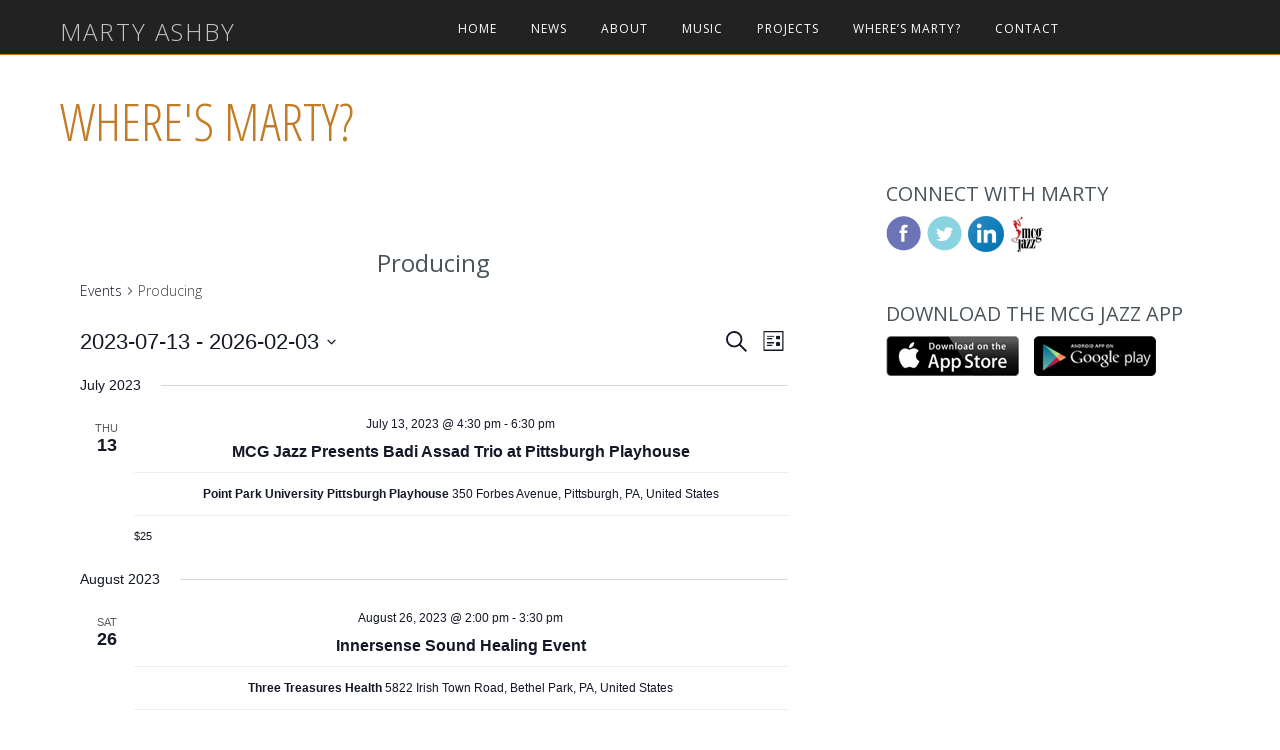

--- FILE ---
content_type: text/html; charset=UTF-8
request_url: https://martyashby.com/events/category/producing/list/?tribe_event_display=past&tribe_paged=1
body_size: 151410
content:
<!DOCTYPE html>
<html class="no-js" lang="en-US">
    <head>

        <meta charset="UTF-8" />
        <meta name="viewport" content="width=device-width, initial-scale=1">
        <title>                Past Events from December 2, 2023 - June 2, 2024|Producing Marty Ashby | Musician &#8211; Producer &#8211; Consultant            </title>
        <link rel="profile" href="http://gmpg.org/xfn/11" />
        <link rel="pingback" href="https://martyashby.com/cms/xmlrpc.php" />
        <meta name="author" content="Marty Ashby">
        <meta property="og:image" content="https://martyashby.com/cms/wp-content/themes/marty-ashby-2016/img/marty-ashby-fb.jpg" />
        <meta property="og:type" content="profile">
        <meta property="og:title" content="            Past Events from December 2, 2023 - June 2, 2024|Producing Musician &#8211; Producer &#8211; Consultant              ">
        <meta property="og:url" content="http://martyashby.com/events/category/producing/list/?tribe_event_display=past&tribe_paged=1">

        <!-- !CSS -->


        <!-- Uncomment if you are specifically targeting less enabled mobile browsers
        <link rel="stylesheet" media="handheld" href="css/handheld.css?v=1">  -->
        <link rel="stylesheet" href="https://martyashby.com/cms/wp-content/themes/marty-ashby-2016/assets/stylesheets/unsemantic-grid-responsive.css" />
        <noscript>
        <link rel="stylesheet" href="https://martyashby.com/cms/wp-content/themes/marty-ashby-2016/assets/stylesheets/unsemantic-grid-mobile.css" />
        </noscript>

        <!--[if lt IE 9]>
        <script src="https://martyashby.com/cms/wp-content/themes/marty-ashby-2016/assets/javascripts/html5.js"></script>
        <![endif]-->

        <!--[if (gt IE 8) | (IEMobile)]><!-->

        <!--<![endif]-->
        <!--[if (lt IE 9) & (!IEMobile)]>
        <link rel="stylesheet" href="https://martyashby.com/cms/wp-content/themes/marty-ashby-2016/assets/stylesheets/ie.css" />
        <![endif]-->


        <script type='text/javascript'>var _merchantSettings = _merchantSettings || [];
            _merchantSettings.push(['AT', '11l529']);
            _merchantSettings.push(['AT', '']);
            (function () {
                var autolink = document.createElement('script');
                autolink.type = 'text/javascript';
                autolink.async = true;
                autolink.src = 'https://autolinkmaker.itunes.apple.com/js/itunes_autolinkmaker.js';
                var s = document.getElementsByTagName('script')[0];
                s.parentNode.insertBefore(autolink, s);
            })();</script>

        <link rel="stylesheet" href="https://martyashby.com/cms/wp-content/themes/marty-ashby-2016/style.css?v=20260203">

        <!-- Custom Fonts -->

        <link href="https://fonts.googleapis.com/css?family=Open+Sans+Condensed:300|Open+Sans:300,300i,400,400i,700,700i" rel="stylesheet"> 


        <script src="https://use.fontawesome.com/12c6a1d5fb.js"></script>
        <link rel='stylesheet' id='tribe-events-views-v2-bootstrap-datepicker-styles-css' href='https://martyashby.com/cms/wp-content/plugins/the-events-calendar/vendor/bootstrap-datepicker/css/bootstrap-datepicker.standalone.min.css?ver=6.4.0.1' type='text/css' media='all' />
<link rel='stylesheet' id='tec-variables-skeleton-css' href='https://martyashby.com/cms/wp-content/plugins/the-events-calendar/common/src/resources/css/variables-skeleton.min.css?ver=5.2.5' type='text/css' media='all' />
<link rel='stylesheet' id='tribe-common-skeleton-style-css' href='https://martyashby.com/cms/wp-content/plugins/the-events-calendar/common/src/resources/css/common-skeleton.min.css?ver=5.2.5' type='text/css' media='all' />
<link rel='stylesheet' id='tribe-tooltipster-css-css' href='https://martyashby.com/cms/wp-content/plugins/the-events-calendar/common/vendor/tooltipster/tooltipster.bundle.min.css?ver=5.2.5' type='text/css' media='all' />
<link rel='stylesheet' id='tribe-events-views-v2-skeleton-css' href='https://martyashby.com/cms/wp-content/plugins/the-events-calendar/src/resources/css/views-skeleton.min.css?ver=6.4.0.1' type='text/css' media='all' />
<link rel='stylesheet' id='tec-variables-full-css' href='https://martyashby.com/cms/wp-content/plugins/the-events-calendar/common/src/resources/css/variables-full.min.css?ver=5.2.5' type='text/css' media='all' />
<link rel='stylesheet' id='tribe-common-full-style-css' href='https://martyashby.com/cms/wp-content/plugins/the-events-calendar/common/src/resources/css/common-full.min.css?ver=5.2.5' type='text/css' media='all' />
<link rel='stylesheet' id='tribe-events-views-v2-full-css' href='https://martyashby.com/cms/wp-content/plugins/the-events-calendar/src/resources/css/views-full.min.css?ver=6.4.0.1' type='text/css' media='all' />
<link rel='stylesheet' id='tribe-events-views-v2-print-css' href='https://martyashby.com/cms/wp-content/plugins/the-events-calendar/src/resources/css/views-print.min.css?ver=6.4.0.1' type='text/css' media='print' />
<meta name='robots' content='max-image-preview:large' />
<link rel="alternate" type="application/rss+xml" title="Marty Ashby &raquo; Events Feed" href="https://martyashby.com/events/feed/" />
<script type="text/javascript">
/* <![CDATA[ */
window._wpemojiSettings = {"baseUrl":"https:\/\/s.w.org\/images\/core\/emoji\/14.0.0\/72x72\/","ext":".png","svgUrl":"https:\/\/s.w.org\/images\/core\/emoji\/14.0.0\/svg\/","svgExt":".svg","source":{"concatemoji":"https:\/\/martyashby.com\/cms\/wp-includes\/js\/wp-emoji-release.min.js?ver=6.4.7"}};
/*! This file is auto-generated */
!function(i,n){var o,s,e;function c(e){try{var t={supportTests:e,timestamp:(new Date).valueOf()};sessionStorage.setItem(o,JSON.stringify(t))}catch(e){}}function p(e,t,n){e.clearRect(0,0,e.canvas.width,e.canvas.height),e.fillText(t,0,0);var t=new Uint32Array(e.getImageData(0,0,e.canvas.width,e.canvas.height).data),r=(e.clearRect(0,0,e.canvas.width,e.canvas.height),e.fillText(n,0,0),new Uint32Array(e.getImageData(0,0,e.canvas.width,e.canvas.height).data));return t.every(function(e,t){return e===r[t]})}function u(e,t,n){switch(t){case"flag":return n(e,"\ud83c\udff3\ufe0f\u200d\u26a7\ufe0f","\ud83c\udff3\ufe0f\u200b\u26a7\ufe0f")?!1:!n(e,"\ud83c\uddfa\ud83c\uddf3","\ud83c\uddfa\u200b\ud83c\uddf3")&&!n(e,"\ud83c\udff4\udb40\udc67\udb40\udc62\udb40\udc65\udb40\udc6e\udb40\udc67\udb40\udc7f","\ud83c\udff4\u200b\udb40\udc67\u200b\udb40\udc62\u200b\udb40\udc65\u200b\udb40\udc6e\u200b\udb40\udc67\u200b\udb40\udc7f");case"emoji":return!n(e,"\ud83e\udef1\ud83c\udffb\u200d\ud83e\udef2\ud83c\udfff","\ud83e\udef1\ud83c\udffb\u200b\ud83e\udef2\ud83c\udfff")}return!1}function f(e,t,n){var r="undefined"!=typeof WorkerGlobalScope&&self instanceof WorkerGlobalScope?new OffscreenCanvas(300,150):i.createElement("canvas"),a=r.getContext("2d",{willReadFrequently:!0}),o=(a.textBaseline="top",a.font="600 32px Arial",{});return e.forEach(function(e){o[e]=t(a,e,n)}),o}function t(e){var t=i.createElement("script");t.src=e,t.defer=!0,i.head.appendChild(t)}"undefined"!=typeof Promise&&(o="wpEmojiSettingsSupports",s=["flag","emoji"],n.supports={everything:!0,everythingExceptFlag:!0},e=new Promise(function(e){i.addEventListener("DOMContentLoaded",e,{once:!0})}),new Promise(function(t){var n=function(){try{var e=JSON.parse(sessionStorage.getItem(o));if("object"==typeof e&&"number"==typeof e.timestamp&&(new Date).valueOf()<e.timestamp+604800&&"object"==typeof e.supportTests)return e.supportTests}catch(e){}return null}();if(!n){if("undefined"!=typeof Worker&&"undefined"!=typeof OffscreenCanvas&&"undefined"!=typeof URL&&URL.createObjectURL&&"undefined"!=typeof Blob)try{var e="postMessage("+f.toString()+"("+[JSON.stringify(s),u.toString(),p.toString()].join(",")+"));",r=new Blob([e],{type:"text/javascript"}),a=new Worker(URL.createObjectURL(r),{name:"wpTestEmojiSupports"});return void(a.onmessage=function(e){c(n=e.data),a.terminate(),t(n)})}catch(e){}c(n=f(s,u,p))}t(n)}).then(function(e){for(var t in e)n.supports[t]=e[t],n.supports.everything=n.supports.everything&&n.supports[t],"flag"!==t&&(n.supports.everythingExceptFlag=n.supports.everythingExceptFlag&&n.supports[t]);n.supports.everythingExceptFlag=n.supports.everythingExceptFlag&&!n.supports.flag,n.DOMReady=!1,n.readyCallback=function(){n.DOMReady=!0}}).then(function(){return e}).then(function(){var e;n.supports.everything||(n.readyCallback(),(e=n.source||{}).concatemoji?t(e.concatemoji):e.wpemoji&&e.twemoji&&(t(e.twemoji),t(e.wpemoji)))}))}((window,document),window._wpemojiSettings);
/* ]]> */
</script>
<style id='wp-emoji-styles-inline-css' type='text/css'>

	img.wp-smiley, img.emoji {
		display: inline !important;
		border: none !important;
		box-shadow: none !important;
		height: 1em !important;
		width: 1em !important;
		margin: 0 0.07em !important;
		vertical-align: -0.1em !important;
		background: none !important;
		padding: 0 !important;
	}
</style>
<link rel='stylesheet' id='wp-block-library-css' href='https://martyashby.com/cms/wp-includes/css/dist/block-library/style.min.css?ver=6.4.7' type='text/css' media='all' />
<style id='classic-theme-styles-inline-css' type='text/css'>
/*! This file is auto-generated */
.wp-block-button__link{color:#fff;background-color:#32373c;border-radius:9999px;box-shadow:none;text-decoration:none;padding:calc(.667em + 2px) calc(1.333em + 2px);font-size:1.125em}.wp-block-file__button{background:#32373c;color:#fff;text-decoration:none}
</style>
<style id='global-styles-inline-css' type='text/css'>
body{--wp--preset--color--black: #000000;--wp--preset--color--cyan-bluish-gray: #abb8c3;--wp--preset--color--white: #ffffff;--wp--preset--color--pale-pink: #f78da7;--wp--preset--color--vivid-red: #cf2e2e;--wp--preset--color--luminous-vivid-orange: #ff6900;--wp--preset--color--luminous-vivid-amber: #fcb900;--wp--preset--color--light-green-cyan: #7bdcb5;--wp--preset--color--vivid-green-cyan: #00d084;--wp--preset--color--pale-cyan-blue: #8ed1fc;--wp--preset--color--vivid-cyan-blue: #0693e3;--wp--preset--color--vivid-purple: #9b51e0;--wp--preset--gradient--vivid-cyan-blue-to-vivid-purple: linear-gradient(135deg,rgba(6,147,227,1) 0%,rgb(155,81,224) 100%);--wp--preset--gradient--light-green-cyan-to-vivid-green-cyan: linear-gradient(135deg,rgb(122,220,180) 0%,rgb(0,208,130) 100%);--wp--preset--gradient--luminous-vivid-amber-to-luminous-vivid-orange: linear-gradient(135deg,rgba(252,185,0,1) 0%,rgba(255,105,0,1) 100%);--wp--preset--gradient--luminous-vivid-orange-to-vivid-red: linear-gradient(135deg,rgba(255,105,0,1) 0%,rgb(207,46,46) 100%);--wp--preset--gradient--very-light-gray-to-cyan-bluish-gray: linear-gradient(135deg,rgb(238,238,238) 0%,rgb(169,184,195) 100%);--wp--preset--gradient--cool-to-warm-spectrum: linear-gradient(135deg,rgb(74,234,220) 0%,rgb(151,120,209) 20%,rgb(207,42,186) 40%,rgb(238,44,130) 60%,rgb(251,105,98) 80%,rgb(254,248,76) 100%);--wp--preset--gradient--blush-light-purple: linear-gradient(135deg,rgb(255,206,236) 0%,rgb(152,150,240) 100%);--wp--preset--gradient--blush-bordeaux: linear-gradient(135deg,rgb(254,205,165) 0%,rgb(254,45,45) 50%,rgb(107,0,62) 100%);--wp--preset--gradient--luminous-dusk: linear-gradient(135deg,rgb(255,203,112) 0%,rgb(199,81,192) 50%,rgb(65,88,208) 100%);--wp--preset--gradient--pale-ocean: linear-gradient(135deg,rgb(255,245,203) 0%,rgb(182,227,212) 50%,rgb(51,167,181) 100%);--wp--preset--gradient--electric-grass: linear-gradient(135deg,rgb(202,248,128) 0%,rgb(113,206,126) 100%);--wp--preset--gradient--midnight: linear-gradient(135deg,rgb(2,3,129) 0%,rgb(40,116,252) 100%);--wp--preset--font-size--small: 13px;--wp--preset--font-size--medium: 20px;--wp--preset--font-size--large: 36px;--wp--preset--font-size--x-large: 42px;--wp--preset--spacing--20: 0.44rem;--wp--preset--spacing--30: 0.67rem;--wp--preset--spacing--40: 1rem;--wp--preset--spacing--50: 1.5rem;--wp--preset--spacing--60: 2.25rem;--wp--preset--spacing--70: 3.38rem;--wp--preset--spacing--80: 5.06rem;--wp--preset--shadow--natural: 6px 6px 9px rgba(0, 0, 0, 0.2);--wp--preset--shadow--deep: 12px 12px 50px rgba(0, 0, 0, 0.4);--wp--preset--shadow--sharp: 6px 6px 0px rgba(0, 0, 0, 0.2);--wp--preset--shadow--outlined: 6px 6px 0px -3px rgba(255, 255, 255, 1), 6px 6px rgba(0, 0, 0, 1);--wp--preset--shadow--crisp: 6px 6px 0px rgba(0, 0, 0, 1);}:where(.is-layout-flex){gap: 0.5em;}:where(.is-layout-grid){gap: 0.5em;}body .is-layout-flow > .alignleft{float: left;margin-inline-start: 0;margin-inline-end: 2em;}body .is-layout-flow > .alignright{float: right;margin-inline-start: 2em;margin-inline-end: 0;}body .is-layout-flow > .aligncenter{margin-left: auto !important;margin-right: auto !important;}body .is-layout-constrained > .alignleft{float: left;margin-inline-start: 0;margin-inline-end: 2em;}body .is-layout-constrained > .alignright{float: right;margin-inline-start: 2em;margin-inline-end: 0;}body .is-layout-constrained > .aligncenter{margin-left: auto !important;margin-right: auto !important;}body .is-layout-constrained > :where(:not(.alignleft):not(.alignright):not(.alignfull)){max-width: var(--wp--style--global--content-size);margin-left: auto !important;margin-right: auto !important;}body .is-layout-constrained > .alignwide{max-width: var(--wp--style--global--wide-size);}body .is-layout-flex{display: flex;}body .is-layout-flex{flex-wrap: wrap;align-items: center;}body .is-layout-flex > *{margin: 0;}body .is-layout-grid{display: grid;}body .is-layout-grid > *{margin: 0;}:where(.wp-block-columns.is-layout-flex){gap: 2em;}:where(.wp-block-columns.is-layout-grid){gap: 2em;}:where(.wp-block-post-template.is-layout-flex){gap: 1.25em;}:where(.wp-block-post-template.is-layout-grid){gap: 1.25em;}.has-black-color{color: var(--wp--preset--color--black) !important;}.has-cyan-bluish-gray-color{color: var(--wp--preset--color--cyan-bluish-gray) !important;}.has-white-color{color: var(--wp--preset--color--white) !important;}.has-pale-pink-color{color: var(--wp--preset--color--pale-pink) !important;}.has-vivid-red-color{color: var(--wp--preset--color--vivid-red) !important;}.has-luminous-vivid-orange-color{color: var(--wp--preset--color--luminous-vivid-orange) !important;}.has-luminous-vivid-amber-color{color: var(--wp--preset--color--luminous-vivid-amber) !important;}.has-light-green-cyan-color{color: var(--wp--preset--color--light-green-cyan) !important;}.has-vivid-green-cyan-color{color: var(--wp--preset--color--vivid-green-cyan) !important;}.has-pale-cyan-blue-color{color: var(--wp--preset--color--pale-cyan-blue) !important;}.has-vivid-cyan-blue-color{color: var(--wp--preset--color--vivid-cyan-blue) !important;}.has-vivid-purple-color{color: var(--wp--preset--color--vivid-purple) !important;}.has-black-background-color{background-color: var(--wp--preset--color--black) !important;}.has-cyan-bluish-gray-background-color{background-color: var(--wp--preset--color--cyan-bluish-gray) !important;}.has-white-background-color{background-color: var(--wp--preset--color--white) !important;}.has-pale-pink-background-color{background-color: var(--wp--preset--color--pale-pink) !important;}.has-vivid-red-background-color{background-color: var(--wp--preset--color--vivid-red) !important;}.has-luminous-vivid-orange-background-color{background-color: var(--wp--preset--color--luminous-vivid-orange) !important;}.has-luminous-vivid-amber-background-color{background-color: var(--wp--preset--color--luminous-vivid-amber) !important;}.has-light-green-cyan-background-color{background-color: var(--wp--preset--color--light-green-cyan) !important;}.has-vivid-green-cyan-background-color{background-color: var(--wp--preset--color--vivid-green-cyan) !important;}.has-pale-cyan-blue-background-color{background-color: var(--wp--preset--color--pale-cyan-blue) !important;}.has-vivid-cyan-blue-background-color{background-color: var(--wp--preset--color--vivid-cyan-blue) !important;}.has-vivid-purple-background-color{background-color: var(--wp--preset--color--vivid-purple) !important;}.has-black-border-color{border-color: var(--wp--preset--color--black) !important;}.has-cyan-bluish-gray-border-color{border-color: var(--wp--preset--color--cyan-bluish-gray) !important;}.has-white-border-color{border-color: var(--wp--preset--color--white) !important;}.has-pale-pink-border-color{border-color: var(--wp--preset--color--pale-pink) !important;}.has-vivid-red-border-color{border-color: var(--wp--preset--color--vivid-red) !important;}.has-luminous-vivid-orange-border-color{border-color: var(--wp--preset--color--luminous-vivid-orange) !important;}.has-luminous-vivid-amber-border-color{border-color: var(--wp--preset--color--luminous-vivid-amber) !important;}.has-light-green-cyan-border-color{border-color: var(--wp--preset--color--light-green-cyan) !important;}.has-vivid-green-cyan-border-color{border-color: var(--wp--preset--color--vivid-green-cyan) !important;}.has-pale-cyan-blue-border-color{border-color: var(--wp--preset--color--pale-cyan-blue) !important;}.has-vivid-cyan-blue-border-color{border-color: var(--wp--preset--color--vivid-cyan-blue) !important;}.has-vivid-purple-border-color{border-color: var(--wp--preset--color--vivid-purple) !important;}.has-vivid-cyan-blue-to-vivid-purple-gradient-background{background: var(--wp--preset--gradient--vivid-cyan-blue-to-vivid-purple) !important;}.has-light-green-cyan-to-vivid-green-cyan-gradient-background{background: var(--wp--preset--gradient--light-green-cyan-to-vivid-green-cyan) !important;}.has-luminous-vivid-amber-to-luminous-vivid-orange-gradient-background{background: var(--wp--preset--gradient--luminous-vivid-amber-to-luminous-vivid-orange) !important;}.has-luminous-vivid-orange-to-vivid-red-gradient-background{background: var(--wp--preset--gradient--luminous-vivid-orange-to-vivid-red) !important;}.has-very-light-gray-to-cyan-bluish-gray-gradient-background{background: var(--wp--preset--gradient--very-light-gray-to-cyan-bluish-gray) !important;}.has-cool-to-warm-spectrum-gradient-background{background: var(--wp--preset--gradient--cool-to-warm-spectrum) !important;}.has-blush-light-purple-gradient-background{background: var(--wp--preset--gradient--blush-light-purple) !important;}.has-blush-bordeaux-gradient-background{background: var(--wp--preset--gradient--blush-bordeaux) !important;}.has-luminous-dusk-gradient-background{background: var(--wp--preset--gradient--luminous-dusk) !important;}.has-pale-ocean-gradient-background{background: var(--wp--preset--gradient--pale-ocean) !important;}.has-electric-grass-gradient-background{background: var(--wp--preset--gradient--electric-grass) !important;}.has-midnight-gradient-background{background: var(--wp--preset--gradient--midnight) !important;}.has-small-font-size{font-size: var(--wp--preset--font-size--small) !important;}.has-medium-font-size{font-size: var(--wp--preset--font-size--medium) !important;}.has-large-font-size{font-size: var(--wp--preset--font-size--large) !important;}.has-x-large-font-size{font-size: var(--wp--preset--font-size--x-large) !important;}
.wp-block-navigation a:where(:not(.wp-element-button)){color: inherit;}
:where(.wp-block-post-template.is-layout-flex){gap: 1.25em;}:where(.wp-block-post-template.is-layout-grid){gap: 1.25em;}
:where(.wp-block-columns.is-layout-flex){gap: 2em;}:where(.wp-block-columns.is-layout-grid){gap: 2em;}
.wp-block-pullquote{font-size: 1.5em;line-height: 1.6;}
</style>
<link rel='stylesheet' id='contact-form-7-css' href='https://martyashby.com/cms/wp-content/plugins/contact-form-7/includes/css/styles.css?ver=5.9.8' type='text/css' media='all' />
<script type="text/javascript" src="https://martyashby.com/cms/wp-includes/js/jquery/jquery.min.js?ver=3.7.1" id="jquery-core-js"></script>
<script type="text/javascript" src="https://martyashby.com/cms/wp-includes/js/jquery/jquery-migrate.min.js?ver=3.4.1" id="jquery-migrate-js"></script>
<script type="text/javascript" src="https://martyashby.com/cms/wp-content/plugins/the-events-calendar/common/src/resources/js/tribe-common.min.js?ver=5.2.5" id="tribe-common-js"></script>
<script type="text/javascript" src="https://martyashby.com/cms/wp-content/plugins/the-events-calendar/src/resources/js/views/breakpoints.min.js?ver=6.4.0.1" id="tribe-events-views-v2-breakpoints-js"></script>
<link rel="https://api.w.org/" href="https://martyashby.com/wp-json/" /><link rel="alternate" type="application/json" href="https://martyashby.com/wp-json/wp/v2/tribe_events_cat/10" /><link rel="EditURI" type="application/rsd+xml" title="RSD" href="https://martyashby.com/cms/xmlrpc.php?rsd" />
<meta name="generator" content="WordPress 6.4.7" />
<meta name="tec-api-version" content="v1"><meta name="tec-api-origin" content="https://martyashby.com"><link rel="alternate" href="https://martyashby.com/wp-json/tribe/events/v1/events/?categories=producing" />         <style type="text/css">
             body { background-color:#ffffff; }
             a, a:active, a:visited { color:; }
             a:hover { color:; text-decoration: underline;}
             header { color:#444444; }
             #header-image-front-page {background-image:url(https://martyashby.com/cms/wp-content/uploads/2017/10/video-placeholder-1.jpg); border-bottom:solid 10px ;}
             .site-header {border-bottom:solid 10px ;}
             
             .site-description {color: ;}
             .read-more {background-color: ; color: #fff !important; font-size:12px; font-weight:700; text-transform: uppercase; padding:2px 5px; text-decoration: none;}
             .nav a:hover, #nav-title a:hover {color: ;}
             #nav-title a:hover {text-decoration: none;} 
             #searchsubmit {background: ; color:#ffffff} 
             
             nav#nav-mobile a:hover {color:;}
             #heading {padding:20px 0; margin:30px 0 10px 0;}
             #heading h1, .main-heading {font-family: 'Open Sans Condensed', 'Open Sans', Arial, Helvetica, sans-serif;text-transform: uppercase;font-weight:300;font-size:52px;letter-spacing 3px; margin:0 !important; padding:0 !important;color:#c27c27;}
             .main-heading {margin-bottom:30px !important;}
             input[type="submit"],.button,.post-content .button,#commentform #submit,.contact-submit input[type="submit"],#edd-purchase-button,#content input[type=submit].edd-submit,#edd-wl-modal .edd-wl-button,#content p a.edd-wl-action.edd-wl-button,.mailbag-wrap .mailbag-input .button,.wpcf7-submit,.post-password-form input[type="submit"] {background:; color: #ffffff !important;}
  
             
             
             @media screen and (max-width: 959px) {
             	#header-image-front-page {width:100%; /* height:auto; */}
             	#header-image-front-page h1 {margin-top:60px; font-size:42px;}
             }
             
             @media screen and (max-width: 767px) {
             	#header-image-front-page h1 {margin-top:80px; font-size:36px;}
             	#heading h1, .main-heading {font-size:36px;}
             }
             
             @media screen and (max-width: 440px) {
             	#header-image-front-page h1 {margin-top:120px; font-size:36px;}
             	#heading h1, .main-heading {/* font-size:32px; */}
             	
             }
             
             .site-footer a, .site-footer a:active, .site-footer a:visited { color: !important; }
			
			 .site-footer a:hover { color:#fff !important; text-decoration: none;}			
			 .site-footer .button {background:; color: #ffffff !important;}
			 .footer-widget .button {color: #fff !important; background-color: ;}
			 .footer-widget .button {color: #fff !important; background-color: ;}
			 .button-buy {color:#444 !important;}
			
             .read-more {background-color: ; color: ; font-size:12px; font-weight:700; text-transform: uppercase; padding:2px 5px;}
             
             #searchsubmit {background: ;}
             #searchsubmit:hover {background: ;}
             .section-heading {background-color:;}
             
             
             
         </style>
    <link rel="icon" href="https://martyashby.com/cms/wp-content/uploads/2017/12/cropped-favicon-32x32.jpg" sizes="32x32" />
<link rel="icon" href="https://martyashby.com/cms/wp-content/uploads/2017/12/cropped-favicon-192x192.jpg" sizes="192x192" />
<link rel="apple-touch-icon" href="https://martyashby.com/cms/wp-content/uploads/2017/12/cropped-favicon-180x180.jpg" />
<meta name="msapplication-TileImage" content="https://martyashby.com/cms/wp-content/uploads/2017/12/cropped-favicon-270x270.jpg" />
    </head>
    <body class="archive post-type-archive post-type-archive-tribe_events tribe-no-js page-template-marty-ashby tribe-filter-live">
        <nav role="navigation" class="header-nav" id="nav-main">
            <div class="grid-container">
                <div class="grid-20 hide-on-mobile" id="nav-title">
                    <a href="https://martyashby.com/">Marty Ashby</a>
                </div>

                <div class="grid-80 mobile-grid-100">
                    <ul id="menu-menu-1" class="nav"><li id="menu-item-22" class="menu-item menu-item-type-post_type menu-item-object-page menu-item-home menu-item-22"><a href="https://martyashby.com/">Home</a></li>
<li id="menu-item-23" class="menu-item menu-item-type-post_type menu-item-object-page current_page_parent menu-item-23"><a href="https://martyashby.com/news/">News</a></li>
<li id="menu-item-20" class="menu-item menu-item-type-post_type menu-item-object-page menu-item-20"><a href="https://martyashby.com/biography/">About</a></li>
<li id="menu-item-25" class="menu-item menu-item-type-post_type menu-item-object-page menu-item-25"><a href="https://martyashby.com/music/">Music</a></li>
<li id="menu-item-337" class="menu-item menu-item-type-post_type menu-item-object-page menu-item-337"><a href="https://martyashby.com/projects/">Projects</a></li>
<li id="menu-item-24" class="menu-item menu-item-type-post_type menu-item-object-page current-menu-item current_page_item menu-item-24"><a href="https://martyashby.com/events/">Where’s Marty?</a></li>
<li id="menu-item-21" class="menu-item menu-item-type-post_type menu-item-object-page menu-item-21"><a href="https://martyashby.com/contact/">Contact</a></li>
</ul>                </div>

            </div>

        </nav>
        <div id="nav-trigger">
            <span>Marty Ashby</span>
        </div>
        <nav id="nav-mobile"></nav>
                <div class="clear"></div>
        <!-- see if there is a custom header for this page -->
                		

            <div class="clear"></div>


            <div class="grid-container">


	
			<div class="grid-container">
				<div id="heading">
					<h1>Where's Marty?</h1>
				</div>
			</div>
			


    <div class="grid-65 mobile-grid-100" id="content">
		
<div
	 class="tribe-common tribe-events tribe-events-view tribe-events-view--list" 	data-js="tribe-events-view"
	data-view-rest-url="https://martyashby.com/wp-json/tribe/views/v2/html"
	data-view-rest-method="POST"
	data-view-manage-url="1"
				data-view-breakpoint-pointer="1c694589-7a57-4614-b8eb-bdeb2ebd9cd3"
	>
	<div class="tribe-common-l-container tribe-events-l-container">
		<div
	class="tribe-events-view-loader tribe-common-a11y-hidden"
	role="alert"
	aria-live="polite"
>
	<span class="tribe-events-view-loader__text tribe-common-a11y-visual-hide">
		Loading view.	</span>
	<div class="tribe-events-view-loader__dots tribe-common-c-loader">
		<svg  class="tribe-common-c-svgicon tribe-common-c-svgicon--dot tribe-common-c-loader__dot tribe-common-c-loader__dot--first"  viewBox="0 0 15 15" xmlns="http://www.w3.org/2000/svg"><circle cx="7.5" cy="7.5" r="7.5"/></svg>
		<svg  class="tribe-common-c-svgicon tribe-common-c-svgicon--dot tribe-common-c-loader__dot tribe-common-c-loader__dot--second"  viewBox="0 0 15 15" xmlns="http://www.w3.org/2000/svg"><circle cx="7.5" cy="7.5" r="7.5"/></svg>
		<svg  class="tribe-common-c-svgicon tribe-common-c-svgicon--dot tribe-common-c-loader__dot tribe-common-c-loader__dot--third"  viewBox="0 0 15 15" xmlns="http://www.w3.org/2000/svg"><circle cx="7.5" cy="7.5" r="7.5"/></svg>
	</div>
</div>

		<script type="application/ld+json">
[{"@context":"http://schema.org","@type":"Event","name":"MCG Jazz Presents Badi Assad Trio at Pittsburgh Playhouse","description":"","url":"https://martyashby.com/event/mcg-jazz-presents-badi-assad-trio-at-pittsburgh-playhouse/","eventAttendanceMode":"https://schema.org/OfflineEventAttendanceMode","eventStatus":"https://schema.org/EventScheduled","startDate":"2023-07-13T16:30:00+00:00","endDate":"2023-07-13T18:30:00+00:00","location":{"@type":"Place","name":"Point Park University Pittsburgh Playhouse","description":"","url":"","address":{"@type":"PostalAddress","streetAddress":"350 Forbes Avenue","addressLocality":"Pittsburgh","addressRegion":"PA","postalCode":"15222","addressCountry":"United States"},"telephone":"412.392.8000","sameAs":"https://playhouse.pointpark.edu/index"},"organizer":{"@type":"Person","name":"Pittsburgh Playhouse","description":"","url":"http://pittsburghplayhouse.com","telephone":"412.392.8000","email":"","sameAs":"http://pittsburghplayhouse.com"},"offers":{"@type":"Offer","price":"25","priceCurrency":"USD","url":"https://martyashby.com/event/mcg-jazz-presents-badi-assad-trio-at-pittsburgh-playhouse/","category":"primary","availability":"inStock","validFrom":"2023-06-22T00:00:00+00:00"},"performer":"Organization"},{"@context":"http://schema.org","@type":"Event","name":"Innersense Sound Healing Event","description":"&lt;p&gt;Sound healing uses a variety of instruments and vocal tones to create vibrational frequencies that balance and heal mind, body and spirit. Sound frequencies work to break up blocks within our bodies allowing our energy to flow unimpeded while the cells in our body work to repair themselves and bring you back to physical and [&hellip;]&lt;/p&gt;\\n","url":"https://martyashby.com/event/innersense-sound-healing-event-2/","eventAttendanceMode":"https://schema.org/OfflineEventAttendanceMode","eventStatus":"https://schema.org/EventScheduled","startDate":"2023-08-26T14:00:00+00:00","endDate":"2023-08-26T15:30:00+00:00","location":{"@type":"Place","name":"Three Treasures Health","description":"","url":"","address":{"@type":"PostalAddress","streetAddress":"5822 Irish Town Road","addressLocality":"Bethel Park","addressRegion":"PA","postalCode":"15102","addressCountry":"United States"},"telephone":"","sameAs":""},"organizer":{"@type":"Person","name":"Innersense","description":"","url":"https://www.innersense.health/","telephone":"412-447-1824","email":"inne&#114;sense&#99;ont&#97;c&#116;&#64;&#103;&#109;ail.co&#109;","sameAs":"https://www.innersense.health/"},"offers":{"@type":"Offer","price":"30","priceCurrency":"USD","url":"https://martyashby.com/event/innersense-sound-healing-event-2/","category":"primary","availability":"inStock","validFrom":"2023-07-05T00:00:00+00:00"},"performer":"Organization"},{"@context":"http://schema.org","@type":"Event","name":"An Evening with Eliane Elias at MCG Jazz","description":"&lt;p&gt;Join us for an intimate concert with the reigning queen of bossa nova, Eliane Elias\u2019 new album, \u201cQuietude\u201d has been nominated for a Latin GRAMMY Award, was\u00a0#1 Billboard Traditional Jazz Charts, #1 iTunes Latin &amp; Jazz Charts, and #1 Amazon Jazz, Latin &amp; Brazilian Best Seller. .&lt;/p&gt;\\n","url":"https://martyashby.com/event/an-evening-with-eliane-elias-at-mcg-jazz/","eventAttendanceMode":"https://schema.org/OfflineEventAttendanceMode","eventStatus":"https://schema.org/EventScheduled","startDate":"2023-09-30T18:00:00+00:00","endDate":"2023-09-30T22:00:00+00:00","location":{"@type":"Place","name":"Manchester Craftsmen&#8217;s Guild","description":"","url":"","address":{"@type":"PostalAddress","streetAddress":"1815 Metropolitian Street","addressLocality":"Pittsburgh","addressRegion":"PA","postalCode":"15233","addressCountry":"United States"},"telephone":"412-322-0800","sameAs":"www.mcgjazz.org"},"organizer":{"@type":"Person","name":"MCG Jazz","description":"","url":"https://www.mcgjazz.org/","telephone":"412-322-0800","email":"","sameAs":"https://www.mcgjazz.org/"},"offers":{"@type":"Offer","price":"58.50 \u2013 76.50","priceCurrency":"USD","url":"https://martyashby.com/event/an-evening-with-eliane-elias-at-mcg-jazz/","category":"primary","availability":"inStock","validFrom":"2023-09-21T00:00:00+00:00"},"performer":"Organization"},{"@context":"http://schema.org","@type":"Event","name":"Film Screening: We Knew What We Had at The Frick Pittsburgh","description":"&lt;p&gt;The Frick\u2019s exhibition on the Great Migration features automobiles like those used by musicians traveling the Northeast jazz circuit in the early 20th century. Spend an afternoon immersed in the exhibition and the history of jazz in Pittsburgh with a special screening of We Knew What We Had, the 2018 documentary created and produced by [&hellip;]&lt;/p&gt;\\n","url":"https://martyashby.com/event/film-screening-we-knew-what-we-had-at-the-frick-pittsburgh/","eventAttendanceMode":"https://schema.org/OfflineEventAttendanceMode","eventStatus":"https://schema.org/EventScheduled","startDate":"2023-10-08T14:00:00+00:00","endDate":"2023-10-08T17:00:00+00:00","location":{"@type":"Place","name":"The Frick Pittsburgh","description":"","url":"","address":{"@type":"PostalAddress","streetAddress":"7227 Reynolds St.","addressLocality":"Pittsburgh","addressRegion":"PA","postalCode":"15208","addressCountry":"United States"},"telephone":"412-371-0600","sameAs":"https://www.thefrickpittsburgh.org/"},"organizer":{"@type":"Person","name":"The Frick Pittsburgh","description":"","url":"https://www.thefrickpittsburgh.org/","telephone":"412-371-0600","email":"i&#110;&#102;o&#64;t&#104;e&#102;&#114;i&#99;kp&#105;t&#116;&#115;&#98;&#117;rg&#104;.&#111;&#114;&#103;","sameAs":"https://www.thefrickpittsburgh.org/"},"offers":{"@type":"Offer","price":"10 \u2013 30","priceCurrency":"USD","url":"https://martyashby.com/event/film-screening-we-knew-what-we-had-at-the-frick-pittsburgh/","category":"primary","availability":"inStock","validFrom":"2023-09-21T00:00:00+00:00"},"performer":"Organization"},{"@context":"http://schema.org","@type":"Event","name":"Matthew Whitaker at MCG Jazz","description":"&lt;p&gt;Born in 2001 in Hackensack, NJ, Matthew Whitaker grew up surrounded by music. His love for playing music first began at the young age of 3 after his grandfather gave him a small Yamaha keyboard. At 9, Matthew began teaching himself how to play the Hammond B3 organ. Four years later, he became the youngest [&hellip;]&lt;/p&gt;\\n","url":"https://martyashby.com/event/2046/","eventAttendanceMode":"https://schema.org/OfflineEventAttendanceMode","eventStatus":"https://schema.org/EventScheduled","startDate":"2023-10-14T18:00:00+00:00","endDate":"2023-10-14T22:00:00+00:00","location":{"@type":"Place","name":"Manchester Craftsmen&#8217;s Guild","description":"","url":"","address":{"@type":"PostalAddress","streetAddress":"1815 Metropolitian Street","addressLocality":"Pittsburgh","addressRegion":"PA","postalCode":"15233","addressCountry":"United States"},"telephone":"412-322-0800","sameAs":"www.mcgjazz.org"},"organizer":{"@type":"Person","name":"MCG Jazz","description":"","url":"https://www.mcgjazz.org/","telephone":"412-322-0800","email":"","sameAs":"https://www.mcgjazz.org/"},"offers":{"@type":"Offer","price":"52.50","priceCurrency":"USD","url":"https://martyashby.com/event/2046/","category":"primary","availability":"inStock","validFrom":"2023-09-21T00:00:00+00:00"},"performer":"Organization"},{"@context":"http://schema.org","@type":"Event","name":"Hubert Laws at MCG Jazz","description":"&lt;p&gt;NEA Jazz Master, internationally renowned flutist Hubert Laws is one of the few classical artists who has also mastered jazz, pop, and rhythm-and-blues genres, moving effortlessly from one genreto another.&lt;/p&gt;\\n","url":"https://martyashby.com/event/huber-laws-at-mcg-jazz/","eventAttendanceMode":"https://schema.org/OfflineEventAttendanceMode","eventStatus":"https://schema.org/EventScheduled","startDate":"2023-10-21T18:00:00+00:00","endDate":"2023-10-21T22:00:00+00:00","location":{"@type":"Place","name":"Manchester Craftsmen&#8217;s Guild","description":"","url":"","address":{"@type":"PostalAddress","streetAddress":"1815 Metropolitian Street","addressLocality":"Pittsburgh","addressRegion":"PA","postalCode":"15233","addressCountry":"United States"},"telephone":"412-322-0800","sameAs":"www.mcgjazz.org"},"organizer":{"@type":"Person","name":"MCG Jazz","description":"","url":"https://www.mcgjazz.org/","telephone":"412-322-0800","email":"","sameAs":"https://www.mcgjazz.org/"},"offers":{"@type":"Offer","price":"52.50 \u2013 72.50","priceCurrency":"USD","url":"https://martyashby.com/event/huber-laws-at-mcg-jazz/","category":"primary","availability":"inStock","validFrom":"2023-09-21T00:00:00+00:00"},"performer":"Organization"},{"@context":"http://schema.org","@type":"Event","name":"Aurora Jazz Fusion at Con Alma Pittsburgh","description":"&lt;p&gt;In 1979, Marty Ashby started a band called AURORA JAZZ FUSION to perform the contemporary jazz cross-over music of the late 1970s and early 1980s. Jazz was mixing with rock, funk, Latin and R&amp;B which gave musicians the opportunity to explore unique connections and seek out new possibilities. This new iteration of AURORA, with veteran [&hellip;]&lt;/p&gt;\\n","url":"https://martyashby.com/event/aurora-jazz-fusion-at-con-alma-pittsburgh/","eventAttendanceMode":"https://schema.org/OfflineEventAttendanceMode","eventStatus":"https://schema.org/EventScheduled","startDate":"2023-10-24T18:00:00+00:00","endDate":"2023-10-24T21:00:00+00:00","location":{"@type":"Place","name":"Con Alma Downtown","description":"","url":"","address":{"@type":"PostalAddress","streetAddress":"613 Penn Avenue","addressLocality":"Pittsburgh","addressRegion":"PA","postalCode":"15222","addressCountry":"United States"},"telephone":"412-932-2387","sameAs":"conalmapgh.com"},"organizer":{"@type":"Person","name":"Con Alma","description":"","url":"https://www.conalmapgh.com/","telephone":"","email":"","sameAs":"https://www.conalmapgh.com/"},"offers":{"@type":"Offer","price":"10","priceCurrency":"USD","url":"https://martyashby.com/event/aurora-jazz-fusion-at-con-alma-pittsburgh/","category":"primary","availability":"inStock","validFrom":"2023-09-21T00:00:00+00:00"},"performer":"Organization"},{"@context":"http://schema.org","@type":"Event","name":"MCG Jazz at the Mt. Lebanon Library","description":"&lt;p&gt;Pianist Craig Davis is on a mission to raise Michael \u201cDodo\u201d Marmarosa\u2019s profile in the jazz consciousness. Part of that stems from hometown pride; a fellow native of Pittsburgh, Davis has spent most of his career as an active and in-demand member of the Steel City jazz scene. He also recognizes parallels to his own [&hellip;]&lt;/p&gt;\\n","url":"https://martyashby.com/event/mcg-jazz-at-the-mt-lebanon-library/","eventAttendanceMode":"https://schema.org/OfflineEventAttendanceMode","eventStatus":"https://schema.org/EventScheduled","startDate":"2023-10-26T19:00:00+00:00","endDate":"2023-10-26T20:00:00+00:00","location":{"@type":"Place","name":"Mt. Lebanon Library","description":"","url":"","address":{"@type":"PostalAddress","streetAddress":"16 Castle Shannon Blvd","addressLocality":"Pittsburgh","postalCode":"15228","addressCountry":"United States"},"telephone":"412.531.1912","sameAs":""},"offers":{"@type":"Offer","price":"0","priceCurrency":"USD","url":"https://martyashby.com/event/mcg-jazz-at-the-mt-lebanon-library/","category":"primary","availability":"inStock","validFrom":"2023-09-21T00:00:00+00:00"},"performer":"Organization"},{"@context":"http://schema.org","@type":"Event","name":"Sean Jones &#8220;Dizzy Spellz&#8221; at MCG Jazz","description":"&lt;p&gt;Dizzy Spellz offers an Afro futuristic lens into a deeper look at the intersecting cultural and spiritual dilemmas within the African Diaspora through the music of Dizzy Gillespie. Sean Jones (trumpeter/musical director) and Brinae Ali (choreographer/tap dancer/vocalist) have teamed up to create a piece that fuses elements of jazz, tap, Hip Hop, and Bebop to [&hellip;]&lt;/p&gt;\\n","url":"https://martyashby.com/event/sean-jones-dizzy-spellz-at-mcg-jazz/","eventAttendanceMode":"https://schema.org/OfflineEventAttendanceMode","eventStatus":"https://schema.org/EventScheduled","startDate":"2023-11-11T18:00:00+00:00","endDate":"2023-11-11T22:00:00+00:00","location":{"@type":"Place","name":"Manchester Craftsmen&#8217;s Guild","description":"","url":"","address":{"@type":"PostalAddress","streetAddress":"1815 Metropolitian Street","addressLocality":"Pittsburgh","addressRegion":"PA","postalCode":"15233","addressCountry":"United States"},"telephone":"412-322-0800","sameAs":"www.mcgjazz.org"},"organizer":{"@type":"Person","name":"MCG Jazz","description":"","url":"https://www.mcgjazz.org/","telephone":"412-322-0800","email":"","sameAs":"https://www.mcgjazz.org/"},"offers":{"@type":"Offer","price":"52.50 \u2013 58.50","priceCurrency":"USD","url":"https://martyashby.com/event/sean-jones-dizzy-spellz-at-mcg-jazz/","category":"primary","availability":"inStock","validFrom":"2023-09-21T00:00:00+00:00"},"performer":"Organization"},{"@context":"http://schema.org","@type":"Event","name":"Violins of Hope at MCG Jazz","description":"&lt;p&gt;Klezmer Meets Jazz Experience a concert featuring one of the top US klezmer violinists, Steven Greenman, and Alexander Fedoriouk, extraordinary Ukrainian cimbalom player, playing together with a jazz trio. They will explore the similarities between Klezmer and jazz, but also highlight their subtle differences. The jazz trio is formed by some of the best musicians [&hellip;]&lt;/p&gt;\\n","url":"https://martyashby.com/event/violins-of-hope-at-mcg-jazz/","eventAttendanceMode":"https://schema.org/OfflineEventAttendanceMode","eventStatus":"https://schema.org/EventScheduled","startDate":"2023-11-12T14:30:00+00:00","endDate":"2023-11-12T16:00:00+00:00","location":{"@type":"Place","name":"Manchester Craftsmen&#8217;s Guild","description":"","url":"","address":{"@type":"PostalAddress","streetAddress":"1815 Metropolitian Street","addressLocality":"Pittsburgh","addressRegion":"PA","postalCode":"15233","addressCountry":"United States"},"telephone":"412-322-0800","sameAs":"www.mcgjazz.org"},"organizer":{"@type":"Person","name":"MCG Jazz","description":"","url":"https://www.mcgjazz.org/","telephone":"412-322-0800","email":"","sameAs":"https://www.mcgjazz.org/"},"offers":{"@type":"Offer","price":"52.50","priceCurrency":"USD","url":"https://martyashby.com/event/violins-of-hope-at-mcg-jazz/","category":"primary","availability":"inStock","validFrom":"2023-09-21T00:00:00+00:00"},"performer":"Organization"},{"@context":"http://schema.org","@type":"Event","name":"New York Voices &#8220;Let It Snow&#8221; at MCG Jazz","description":"&lt;p&gt;New York Voices has fashioned a Christmas album that honors beloved traditional and sacred classics as well as secular favorites, while incorporating sophisticated jazz and swing elements.&lt;/p&gt;\\n","url":"https://martyashby.com/event/new-york-voices-let-it-snowat-mcg-jazz/","eventAttendanceMode":"https://schema.org/OfflineEventAttendanceMode","eventStatus":"https://schema.org/EventScheduled","startDate":"2023-12-02T18:00:00+00:00","endDate":"2023-12-02T22:00:00+00:00","location":{"@type":"Place","name":"Manchester Craftsmen&#8217;s Guild","description":"","url":"","address":{"@type":"PostalAddress","streetAddress":"1815 Metropolitian Street","addressLocality":"Pittsburgh","addressRegion":"PA","postalCode":"15233","addressCountry":"United States"},"telephone":"412-322-0800","sameAs":"www.mcgjazz.org"},"organizer":{"@type":"Person","name":"MCG Jazz","description":"","url":"https://www.mcgjazz.org/","telephone":"412-322-0800","email":"","sameAs":"https://www.mcgjazz.org/"},"offers":{"@type":"Offer","price":"52.50 \u2013 58.50","priceCurrency":"USD","url":"https://martyashby.com/event/new-york-voices-let-it-snowat-mcg-jazz/","category":"primary","availability":"inStock","validFrom":"2023-09-21T00:00:00+00:00"},"performer":"Organization"},{"@context":"http://schema.org","@type":"Event","name":"Gerald Albirght at MCG Jazz","description":"&lt;p&gt;Gerald Albright launched his solo career in the infancy of what became the smooth jazz format, in 1987 and has been a core part of the genre with chart-topping albums, countless radio hits and as a member of many all-star tours.&lt;/p&gt;\\n","url":"https://martyashby.com/event/gerald-albirght-at-mcg-jazz/","eventAttendanceMode":"https://schema.org/OfflineEventAttendanceMode","eventStatus":"https://schema.org/EventScheduled","startDate":"2023-12-16T18:00:00+00:00","endDate":"2023-12-16T22:00:00+00:00","location":{"@type":"Place","name":"Manchester Craftsmen&#8217;s Guild","description":"","url":"","address":{"@type":"PostalAddress","streetAddress":"1815 Metropolitian Street","addressLocality":"Pittsburgh","addressRegion":"PA","postalCode":"15233","addressCountry":"United States"},"telephone":"412-322-0800","sameAs":"www.mcgjazz.org"},"organizer":{"@type":"Person","name":"MCG Jazz","description":"","url":"https://www.mcgjazz.org/","telephone":"412-322-0800","email":"","sameAs":"https://www.mcgjazz.org/"},"offers":{"@type":"Offer","price":"58.50 \u2013 70.50","priceCurrency":"USD","url":"https://martyashby.com/event/gerald-albirght-at-mcg-jazz/","category":"primary","availability":"inStock","validFrom":"2023-09-21T00:00:00+00:00"},"performer":"Organization"},{"@context":"http://schema.org","@type":"Event","name":"Pittsburgh Jazz Orchestra Holiday with special guest Ann Hampton Callaway","description":"&lt;p&gt;Co-produced with MCG Jazz Pittsburgh Jazz Orchestra Holiday Celebration With Special Guest Ann Hampton Callaway \u201cCallaway establishes herself as one of the best equipped jazz vocalists swinging today.\u201d \u2013 Howard Reich, Chicago Tribune Pittsburgh Jazz Orchestra Holiday Celebration with special guest Ann Hampton Callaway is a live melding of two of MCG Jazz\u2019 holiday recordings: [&hellip;]&lt;/p&gt;\\n","url":"https://martyashby.com/event/pittsburgh-jazz-orchestra-holiday-with-special-guest-ann-hampton-callaway/","eventAttendanceMode":"https://schema.org/OfflineEventAttendanceMode","eventStatus":"https://schema.org/EventScheduled","startDate":"2023-12-21T19:00:00+00:00","endDate":"2023-12-21T21:00:00+00:00","location":{"@type":"Place","name":"Point Park University Pittsburgh Playhouse","description":"","url":"","address":{"@type":"PostalAddress","streetAddress":"350 Forbes Avenue","addressLocality":"Pittsburgh","addressRegion":"PA","postalCode":"15222","addressCountry":"United States"},"telephone":"412.392.8000","sameAs":"https://playhouse.pointpark.edu/index"},"organizer":{"@type":"Person","name":"Pittsburgh Playhouse","description":"","url":"http://pittsburghplayhouse.com","telephone":"412.392.8000","email":"","sameAs":"http://pittsburghplayhouse.com"},"offers":{"@type":"Offer","price":"35 \u2013 73","priceCurrency":"USD","url":"https://martyashby.com/event/pittsburgh-jazz-orchestra-holiday-with-special-guest-ann-hampton-callaway/","category":"primary","availability":"inStock","validFrom":"2023-09-21T00:00:00+00:00"},"performer":"Organization"},{"@context":"http://schema.org","@type":"Event","name":"The Washington Ballet Jazz Icons A Fine Romance","description":"&lt;p&gt;As The Washington Ballet\u2019s Valentine to DC, witness a spellbinding blend of ballet and jazz music featuring two highly anticipated world premieres by renowned choreographers Jessica Lang and Dwight Rhoden. This unique journey through jazz history promises an unforgettable celebration of music and dance. Music directed by MCG Jazz\u2019s Marty Ashby\u00a0featuring: New York Voices \u2022 [&hellip;]&lt;/p&gt;\\n","url":"https://martyashby.com/event/the-washington-ballet-jazz-icons-a-fine-romance/","eventAttendanceMode":"https://schema.org/OfflineEventAttendanceMode","eventStatus":"https://schema.org/EventScheduled","startDate":"2024-02-14T20:00:00+00:00","endDate":"2024-02-18T20:00:00+00:00","location":{"@type":"Place","name":"The Kennedy Center","description":"","url":"","address":{"@type":"PostalAddress","streetAddress":"2700 F St NW,","addressLocality":"Washington","addressRegion":"DC","postalCode":"20004","addressCountry":"United States"},"telephone":"","sameAs":"https://www.kennedy-center.org/"},"organizer":{"@type":"Person","name":"The Washington Ballet","description":"","url":"https://www.washingtonballet.org/","telephone":"202.677.5193","email":"t&#105;c&#107;e&#116;s&#64;wa&#115;&#104;i&#110;&#103;&#116;&#111;&#110;ball&#101;t.o&#114;g","sameAs":"https://www.washingtonballet.org/"},"offers":{"@type":"Offer","price":"30.00 \u2013 175.00","priceCurrency":"USD","url":"https://martyashby.com/event/the-washington-ballet-jazz-icons-a-fine-romance/","category":"primary","availability":"inStock","validFrom":"2024-01-12T00:00:00+00:00"},"performer":"Organization"},{"@context":"http://schema.org","@type":"Event","name":"A Musical Evening with Taras Filenko and Friends \u201cStanding Against the Suppression of Expression\u201d","description":"&lt;p&gt;The concert will feature the compelling sounds of Ukrainian music, threaded together with commentary providing context and insight, and enhanced by projected slides of Ukrainian visual art and contemporary photography. The music will range from the baroque period to contemporary compositions, highlighting the extraordinary musical creativity of Ukraine\u2019s composers and folk artists. Taras will be [&hellip;]&lt;/p&gt;\\n","url":"https://martyashby.com/event/a-musical-evening-with-taras-filenko-and-friends-standing-against-the-suppression-of-expression/","eventAttendanceMode":"https://schema.org/OfflineEventAttendanceMode","eventStatus":"https://schema.org/EventScheduled","startDate":"2024-06-02T19:00:00+00:00","endDate":"2024-06-02T20:30:00+00:00","location":{"@type":"Place","name":"Manchester Craftsmen&#8217;s Guild","description":"","url":"","address":{"@type":"PostalAddress","streetAddress":"1815 Metropolitian Street","addressLocality":"Pittsburgh","addressRegion":"PA","postalCode":"15233","addressCountry":"United States"},"telephone":"412-322-0800","sameAs":"www.mcgjazz.org"},"organizer":{"@type":"Person","name":"MCG Jazz","description":"","url":"https://www.mcgjazz.org/","telephone":"412-322-0800","email":"","sameAs":"https://www.mcgjazz.org/"},"offers":{"@type":"Offer","price":"30.00","priceCurrency":"USD","url":"https://martyashby.com/event/a-musical-evening-with-taras-filenko-and-friends-standing-against-the-suppression-of-expression/","category":"primary","availability":"inStock","validFrom":"2024-05-11T00:00:00+00:00"},"performer":"Organization"},{"@context":"http://schema.org","@type":"Event","name":"MCG Jazz presents Tatiana Eva-Marie &#038; the Avalon Jazz Band","description":"&lt;p&gt;Nicknamed the Gypsy-jazz Warbler by the New York Times, Tatiana Eva-Marie is a transatlantic bandleader, singer, author, and actress based in Brooklyn. She plays French pop derived from the Django tradition with Balkan Gypsy and folk influences.&lt;/p&gt;\\n","url":"https://martyashby.com/event/tatiana-eva-marie-the-avalon-jazz-band/","eventAttendanceMode":"https://schema.org/OfflineEventAttendanceMode","eventStatus":"https://schema.org/EventScheduled","startDate":"2024-06-27T17:00:00+00:00","endDate":"2024-06-27T19:00:00+00:00","location":{"@type":"Place","name":"Point Park University Pittsburgh Playhouse","description":"","url":"","address":{"@type":"PostalAddress","streetAddress":"350 Forbes Avenue","addressLocality":"Pittsburgh","addressRegion":"PA","postalCode":"15222","addressCountry":"United States"},"telephone":"412.392.8000","sameAs":"https://playhouse.pointpark.edu/index"},"organizer":{"@type":"Person","name":"Pittsburgh Playhouse","description":"","url":"http://pittsburghplayhouse.com","telephone":"412.392.8000","email":"","sameAs":"http://pittsburghplayhouse.com"},"offers":{"@type":"Offer","price":"28.00","priceCurrency":"USD","url":"https://martyashby.com/event/tatiana-eva-marie-the-avalon-jazz-band/","category":"primary","availability":"inStock","validFrom":"2024-05-11T00:00:00+00:00"},"performer":"Organization"},{"@context":"http://schema.org","@type":"Event","name":"MCG Jazz presents Tuck &#038; Patti","description":"&lt;p&gt;For over 44 years, this unique, genre-crossing vocal/guitar duo has cast its passionate musical spell worldwide, capturing the hearts of lovers, the respect of jazz buffs and the jaw-dropping awe of guitarists and singers.\u00a0&lt;/p&gt;\\n","url":"https://martyashby.com/event/mcg-jazz-presents-tuck-patti/","eventAttendanceMode":"https://schema.org/OfflineEventAttendanceMode","eventStatus":"https://schema.org/EventScheduled","startDate":"2024-07-11T17:00:00+00:00","endDate":"2024-07-11T19:00:00+00:00","location":{"@type":"Place","name":"Point Park University Pittsburgh Playhouse","description":"","url":"","address":{"@type":"PostalAddress","streetAddress":"350 Forbes Avenue","addressLocality":"Pittsburgh","addressRegion":"PA","postalCode":"15222","addressCountry":"United States"},"telephone":"412.392.8000","sameAs":"https://playhouse.pointpark.edu/index"},"organizer":{"@type":"Person","name":"Pittsburgh Playhouse","description":"","url":"http://pittsburghplayhouse.com","telephone":"412.392.8000","email":"","sameAs":"http://pittsburghplayhouse.com"},"offers":{"@type":"Offer","price":"25.00","priceCurrency":"USD","url":"https://martyashby.com/event/mcg-jazz-presents-tuck-patti/","category":"primary","availability":"inStock","validFrom":"2024-05-11T00:00:00+00:00"},"performer":"Organization"},{"@context":"http://schema.org","@type":"Event","name":"MCG Jazz presents The Bill O&#8217;Connell Latin Jazz Group","description":"&lt;p&gt;Lauded by Downbeat Magazine as \u201can inspired hybridizer of modernist jazz and Afrodiasporic idioms as an improviser and composer,\u201d Bill O\u2019Connell\\'s career spans almost half a century and has earned him widespread acclaim for his virtuoso skills as an attention-grabbing keyboardist, composer, arranger, and bandleader.&lt;/p&gt;\\n","url":"https://martyashby.com/event/mcg-jazz-presents-the-bill-oconnell-latin-jazz-group/","eventAttendanceMode":"https://schema.org/OfflineEventAttendanceMode","eventStatus":"https://schema.org/EventScheduled","startDate":"2024-07-18T17:00:00+00:00","endDate":"2024-07-18T19:00:00+00:00","location":{"@type":"Place","name":"Point Park University Pittsburgh Playhouse","description":"","url":"","address":{"@type":"PostalAddress","streetAddress":"350 Forbes Avenue","addressLocality":"Pittsburgh","addressRegion":"PA","postalCode":"15222","addressCountry":"United States"},"telephone":"412.392.8000","sameAs":"https://playhouse.pointpark.edu/index"},"organizer":{"@type":"Person","name":"Pittsburgh Playhouse","description":"","url":"http://pittsburghplayhouse.com","telephone":"412.392.8000","email":"","sameAs":"http://pittsburghplayhouse.com"},"offers":{"@type":"Offer","price":"25.00","priceCurrency":"USD","url":"https://martyashby.com/event/mcg-jazz-presents-the-bill-oconnell-latin-jazz-group/","category":"primary","availability":"inStock","validFrom":"2024-05-11T00:00:00+00:00"},"performer":"Organization"},{"@context":"http://schema.org","@type":"Event","name":"Herb Alpert &#038; Lani Hall presented by MCG Jazz","description":"&lt;p&gt;A legendary trumpet player, Alpert\u2019s extraordinary musicianship has earned him five #1 hits, nine GRAMMY\u00ae Awards, the latest from his 2014 album, \u201cSteppin\u2019 Out,\u201d fifteen Gold albums, fourteen Platinum albums and has sold over 72 million records. Herb Alpert &amp; The Tijuana Brass propelled his sound into the pop music limelight, at one point outselling [&hellip;]&lt;/p&gt;\\n","url":"https://martyashby.com/event/herb-alpert-lani-hall-presented-by-mcg-jazz/","eventAttendanceMode":"https://schema.org/OfflineEventAttendanceMode","eventStatus":"https://schema.org/EventScheduled","startDate":"2024-07-19T19:30:00+00:00","endDate":"2024-07-19T21:00:00+00:00","location":{"@type":"Place","name":"Point Park University Pittsburgh Playhouse","description":"","url":"","address":{"@type":"PostalAddress","streetAddress":"350 Forbes Avenue","addressLocality":"Pittsburgh","addressRegion":"PA","postalCode":"15222","addressCountry":"United States"},"telephone":"412.392.8000","sameAs":"https://playhouse.pointpark.edu/index"},"organizer":{"@type":"Person","name":"MCG Jazz","description":"","url":"https://www.mcgjazz.org/","telephone":"412-322-0800","email":"","sameAs":"https://www.mcgjazz.org/"},"offers":{"@type":"Offer","price":"85.00","priceCurrency":"USD","url":"https://martyashby.com/event/herb-alpert-lani-hall-presented-by-mcg-jazz/","category":"primary","availability":"inStock","validFrom":"2024-05-11T00:00:00+00:00"},"performer":"Organization"},{"@context":"http://schema.org","@type":"Event","name":"MCG Jazz presents Dave Stryker Trio","description":"","url":"https://martyashby.com/event/mcg-jazz-dave-stryker-trio/","eventAttendanceMode":"https://schema.org/OfflineEventAttendanceMode","eventStatus":"https://schema.org/EventScheduled","startDate":"2024-07-25T17:00:00+00:00","endDate":"2024-07-25T19:00:00+00:00","location":{"@type":"Place","name":"Point Park University Pittsburgh Playhouse","description":"","url":"","address":{"@type":"PostalAddress","streetAddress":"350 Forbes Avenue","addressLocality":"Pittsburgh","addressRegion":"PA","postalCode":"15222","addressCountry":"United States"},"telephone":"412.392.8000","sameAs":"https://playhouse.pointpark.edu/index"},"organizer":{"@type":"Person","name":"Pittsburgh Playhouse","description":"","url":"http://pittsburghplayhouse.com","telephone":"412.392.8000","email":"","sameAs":"http://pittsburghplayhouse.com"},"offers":{"@type":"Offer","price":"25.00","priceCurrency":"USD","url":"https://martyashby.com/event/mcg-jazz-dave-stryker-trio/","category":"primary","availability":"inStock","validFrom":"2024-05-11T00:00:00+00:00"},"performer":"Organization"}]
</script>
		<script data-js="tribe-events-view-data" type="application/json">
	{"slug":"list","prev_url":"https:\/\/martyashby.com\/events\/category\/producing\/page\/2\/?eventDisplay=past","next_url":"https:\/\/martyashby.com\/events\/category\/producing\/list\/?tribe_paged=1","view_class":"Tribe\\Events\\Views\\V2\\Views\\List_View","view_slug":"list","view_label":"List","title":"Events \u2013 Marty Ashby","events":[2023,2029,2039,2042,2046,2049,2053,2058,2060,2063,2068,2072,2079,2094,2149,2133,2140,2142,2147,2144],"url":"https:\/\/martyashby.com\/events\/category\/producing\/list\/?eventDisplay=past","url_event_date":false,"bar":{"keyword":"","date":""},"today":"2026-02-03 00:00:00","now":"2026-02-03 10:53:07","rest_url":"https:\/\/martyashby.com\/wp-json\/tribe\/views\/v2\/html","rest_method":"POST","rest_nonce":"","should_manage_url":true,"today_url":"https:\/\/martyashby.com\/events\/category\/producing\/list\/?tribe_paged=1","today_title":"Click to select today's date","today_label":"Today","prev_label":"","next_label":"","date_formats":{"compact":"Y-m-d","month_and_year_compact":"Y-m","month_and_year":"F Y","time_range_separator":" - ","date_time_separator":" @ "},"messages":[],"start_of_week":"1","header_title":"Producing","header_title_element":"h1","content_title":"","breadcrumbs":[{"link":"https:\/\/martyashby.com\/events\/","label":"Events"},{"link":"","label":"Producing"}],"before_events":"","after_events":"\n<!--\nThis calendar is powered by The Events Calendar.\nhttp:\/\/evnt.is\/18wn\n-->\n","display_events_bar":true,"disable_event_search":false,"live_refresh":true,"ical":{"display_link":true,"link":{"url":"https:\/\/martyashby.com\/events\/category\/producing\/list\/?eventDisplay=past&#038;ical=1","text":"Export Events","title":"Use this to share calendar data with Google Calendar, Apple iCal and other compatible apps"}},"container_classes":["tribe-common","tribe-events","tribe-events-view","tribe-events-view--list"],"container_data":[],"is_past":true,"breakpoints":{"xsmall":500,"medium":768,"full":960},"breakpoint_pointer":"1c694589-7a57-4614-b8eb-bdeb2ebd9cd3","is_initial_load":true,"public_views":{"list":{"view_class":"Tribe\\Events\\Views\\V2\\Views\\List_View","view_url":"https:\/\/martyashby.com\/events\/category\/producing\/list\/","view_label":"List"}},"show_latest_past":true,"show_now":false,"now_label":"Now","now_label_mobile":"Now","show_end":true,"selected_start_datetime":"2023-07-13","selected_start_date_mobile":"2023-07-13","selected_start_date_label":"July 13, 2023","selected_end_datetime":"2026-02-03","selected_end_date_mobile":"2026-02-03","selected_end_date_label":"Now","datepicker_date":"2023-07-13","subscribe_links":{"gcal":{"label":"Google Calendar","single_label":"Add to Google Calendar","visible":true,"block_slug":"hasGoogleCalendar"},"ical":{"label":"iCalendar","single_label":"Add to iCalendar","visible":true,"block_slug":"hasiCal"},"outlook-365":{"label":"Outlook 365","single_label":"Outlook 365","visible":true,"block_slug":"hasOutlook365"},"outlook-live":{"label":"Outlook Live","single_label":"Outlook Live","visible":true,"block_slug":"hasOutlookLive"},"ics":{"label":"Export .ics file","single_label":"Export .ics file","visible":true,"block_slug":null},"outlook-ics":{"label":"Export Outlook .ics file","single_label":"Export Outlook .ics file","visible":true,"block_slug":null}},"_context":{"slug":"list"},"text":"Loading...","classes":["tribe-common-c-loader__dot","tribe-common-c-loader__dot--third"]}</script>

		
		
<header  class="tribe-events-header tribe-events-header--has-event-search" >
	
	
	
<div class="tribe-events-header__title">
	<h1 class="tribe-events-header__title-text">
		Producing	</h1>
</div>

	<div class="tribe-events-header__breadcrumbs tribe-events-c-breadcrumbs">
	<ol class="tribe-events-c-breadcrumbs__list">
		
							<li class="tribe-events-c-breadcrumbs__list-item">
	<a
		href="https://martyashby.com/events/"
		class="tribe-events-c-breadcrumbs__list-item-link tribe-common-anchor"
		title=""
		data-js="tribe-events-view-link"
	>
		Events	</a>
	<svg  class="tribe-common-c-svgicon tribe-common-c-svgicon--caret-right tribe-events-c-breadcrumbs__list-item-icon-svg"  xmlns="http://www.w3.org/2000/svg" viewBox="0 0 10 16"><path d="M.3 1.6L1.8.1 9.7 8l-7.9 7.9-1.5-1.5L6.7 8 .3 1.6z"/></svg>
</li>
			
		
							<li class="tribe-events-c-breadcrumbs__list-item">
	<span class="tribe-events-c-breadcrumbs__list-item-text">
		Producing	</span>
	<svg  class="tribe-common-c-svgicon tribe-common-c-svgicon--caret-right tribe-events-c-breadcrumbs__list-item-icon-svg"  xmlns="http://www.w3.org/2000/svg" viewBox="0 0 10 16"><path d="M.3 1.6L1.8.1 9.7 8l-7.9 7.9-1.5-1.5L6.7 8 .3 1.6z"/></svg>
</li>
			
			</ol>
</div>

	<div
	 class="tribe-events-header__events-bar tribe-events-c-events-bar tribe-events-c-events-bar--border" 	data-js="tribe-events-events-bar"
>

	<h2 class="tribe-common-a11y-visual-hide">
		Events Search and Views Navigation	</h2>

			<button
	class="tribe-events-c-events-bar__search-button"
	aria-controls="tribe-events-search-container"
	aria-expanded="false"
	data-js="tribe-events-search-button"
>
	<svg  class="tribe-common-c-svgicon tribe-common-c-svgicon--search tribe-events-c-events-bar__search-button-icon-svg"  viewBox="0 0 16 16" xmlns="http://www.w3.org/2000/svg"><path fill-rule="evenodd" clip-rule="evenodd" d="M11.164 10.133L16 14.97 14.969 16l-4.836-4.836a6.225 6.225 0 01-3.875 1.352 6.24 6.24 0 01-4.427-1.832A6.272 6.272 0 010 6.258 6.24 6.24 0 011.831 1.83 6.272 6.272 0 016.258 0c1.67 0 3.235.658 4.426 1.831a6.272 6.272 0 011.832 4.427c0 1.422-.48 2.773-1.352 3.875zM6.258 1.458c-1.28 0-2.49.498-3.396 1.404-1.866 1.867-1.866 4.925 0 6.791a4.774 4.774 0 003.396 1.405c1.28 0 2.489-.498 3.395-1.405 1.867-1.866 1.867-4.924 0-6.79a4.774 4.774 0 00-3.395-1.405z"/></svg>	<span class="tribe-events-c-events-bar__search-button-text tribe-common-a11y-visual-hide">
		Search	</span>
</button>

		<div
			class="tribe-events-c-events-bar__search-container"
			id="tribe-events-search-container"
			data-js="tribe-events-search-container"
		>
			<div
	class="tribe-events-c-events-bar__search"
	id="tribe-events-events-bar-search"
	data-js="tribe-events-events-bar-search"
>
	<form
		class="tribe-events-c-search tribe-events-c-events-bar__search-form"
		method="get"
		data-js="tribe-events-view-form"
		role="search"
	>
		<input type="hidden" name="tribe-events-views[url]" value="https://martyashby.com/events/category/producing/list/?eventDisplay=past" />

		<div class="tribe-events-c-search__input-group">
			<div
	class="tribe-common-form-control-text tribe-events-c-search__input-control tribe-events-c-search__input-control--keyword"
	data-js="tribe-events-events-bar-input-control"
>
	<label class="tribe-common-form-control-text__label" for="tribe-events-events-bar-keyword">
		Enter Keyword. Search for Events by Keyword.	</label>
	<input
		class="tribe-common-form-control-text__input tribe-events-c-search__input"
		data-js="tribe-events-events-bar-input-control-input"
		type="text"
		id="tribe-events-events-bar-keyword"
		name="tribe-events-views[tribe-bar-search]"
		value=""
		placeholder="Search for events"
		aria-label="Enter Keyword. Search for events by Keyword."
	/>
	<svg  class="tribe-common-c-svgicon tribe-common-c-svgicon--search tribe-events-c-search__input-control-icon-svg"  viewBox="0 0 16 16" xmlns="http://www.w3.org/2000/svg"><path fill-rule="evenodd" clip-rule="evenodd" d="M11.164 10.133L16 14.97 14.969 16l-4.836-4.836a6.225 6.225 0 01-3.875 1.352 6.24 6.24 0 01-4.427-1.832A6.272 6.272 0 010 6.258 6.24 6.24 0 011.831 1.83 6.272 6.272 0 016.258 0c1.67 0 3.235.658 4.426 1.831a6.272 6.272 0 011.832 4.427c0 1.422-.48 2.773-1.352 3.875zM6.258 1.458c-1.28 0-2.49.498-3.396 1.404-1.866 1.867-1.866 4.925 0 6.791a4.774 4.774 0 003.396 1.405c1.28 0 2.489-.498 3.395-1.405 1.867-1.866 1.867-4.924 0-6.79a4.774 4.774 0 00-3.395-1.405z"/></svg></div>
		</div>

		<button
	class="tribe-common-c-btn tribe-events-c-search__button"
	type="submit"
	name="submit-bar"
>
	Find Events</button>
	</form>
</div>
		</div>
	
	<div class="tribe-events-c-events-bar__views">
	<h3 class="tribe-common-a11y-visual-hide">
		Event Views Navigation	</h3>
	<div  class="tribe-events-c-view-selector tribe-events-c-view-selector--labels tribe-events-c-view-selector--tabs"  data-js="tribe-events-view-selector">
		<button
			class="tribe-events-c-view-selector__button tribe-common-c-btn__clear"
			data-js="tribe-events-view-selector-button"
		>
			<span class="tribe-events-c-view-selector__button-icon">
				<svg  class="tribe-common-c-svgicon tribe-common-c-svgicon--list tribe-events-c-view-selector__button-icon-svg"  viewBox="0 0 19 19" xmlns="http://www.w3.org/2000/svg"><path fill-rule="evenodd" clip-rule="evenodd" d="M.451.432V17.6c0 .238.163.432.364.432H18.12c.2 0 .364-.194.364-.432V.432c0-.239-.163-.432-.364-.432H.815c-.2 0-.364.193-.364.432zm.993.81h16.024V3.56H1.444V1.24zM17.468 3.56H1.444v13.227h16.024V3.56z" class="tribe-common-c-svgicon__svg-fill"/><g clip-path="url(#tribe-events-c-view-selector__button-icon-svg-0)" class="tribe-common-c-svgicon__svg-fill"><path fill-rule="evenodd" clip-rule="evenodd" d="M11.831 4.912v1.825c0 .504.409.913.913.913h1.825a.913.913 0 00.912-.913V4.912A.913.913 0 0014.57 4h-1.825a.912.912 0 00-.913.912z"/><path d="M8.028 7.66a.449.449 0 00.446-.448v-.364c0-.246-.2-.448-.446-.448h-4.13a.449.449 0 00-.447.448v.364c0 .246.201.448.447.448h4.13zM9.797 5.26a.449.449 0 00.447-.448v-.364c0-.246-.201-.448-.447-.448h-5.9a.449.449 0 00-.446.448v.364c0 .246.201.448.447.448h5.9z"/></g><g clip-path="url(#tribe-events-c-view-selector__button-icon-svg-1)" class="tribe-common-c-svgicon__svg-fill"><path fill-rule="evenodd" clip-rule="evenodd" d="M11.831 10.912v1.825c0 .505.409.913.913.913h1.825a.913.913 0 00.912-.912v-1.825A.913.913 0 0014.57 10h-1.825a.912.912 0 00-.913.912z"/><path d="M8.028 13.66a.449.449 0 00.446-.448v-.364c0-.246-.2-.448-.446-.448h-4.13a.449.449 0 00-.447.448v.364c0 .246.201.448.447.448h4.13zM9.797 11.26a.449.449 0 00.447-.448v-.364c0-.246-.201-.448-.447-.448h-5.9a.449.449 0 00-.446.448v.364c0 .246.201.448.447.448h5.9z"/></g><defs><clipPath id="tribe-events-c-view-selector__button-icon-svg-0"><path transform="translate(3.451 4)" d="M0 0h13v4H0z"/></clipPath><clipPath id="tribe-events-c-view-selector__button-icon-svg-1"><path transform="translate(3.451 10)" d="M0 0h13v4H0z"/></clipPath></defs></svg>
			</span>
			<span class="tribe-events-c-view-selector__button-text tribe-common-a11y-visual-hide">
				List			</span>
			<svg  class="tribe-common-c-svgicon tribe-common-c-svgicon--caret-down tribe-events-c-view-selector__button-icon-caret-svg"  viewBox="0 0 10 7" xmlns="http://www.w3.org/2000/svg"><path fill-rule="evenodd" clip-rule="evenodd" d="M1.008.609L5 4.6 8.992.61l.958.958L5 6.517.05 1.566l.958-.958z" class="tribe-common-c-svgicon__svg-fill"/></svg>
		</button>
		<div
	class="tribe-events-c-view-selector__content"
	id="tribe-events-view-selector-content"
	data-js="tribe-events-view-selector-list-container"
>
	<ul class="tribe-events-c-view-selector__list">
					<li class="tribe-events-c-view-selector__list-item tribe-events-c-view-selector__list-item--list tribe-events-c-view-selector__list-item--active">
	<a
		href="https://martyashby.com/events/category/producing/list/"
		class="tribe-events-c-view-selector__list-item-link"
		data-js="tribe-events-view-link"
	>
		<span class="tribe-events-c-view-selector__list-item-icon">
			<svg  class="tribe-common-c-svgicon tribe-common-c-svgicon--list tribe-events-c-view-selector__list-item-icon-svg"  viewBox="0 0 19 19" xmlns="http://www.w3.org/2000/svg"><path fill-rule="evenodd" clip-rule="evenodd" d="M.451.432V17.6c0 .238.163.432.364.432H18.12c.2 0 .364-.194.364-.432V.432c0-.239-.163-.432-.364-.432H.815c-.2 0-.364.193-.364.432zm.993.81h16.024V3.56H1.444V1.24zM17.468 3.56H1.444v13.227h16.024V3.56z" class="tribe-common-c-svgicon__svg-fill"/><g clip-path="url(#tribe-events-c-view-selector__list-item-icon-svg-0)" class="tribe-common-c-svgicon__svg-fill"><path fill-rule="evenodd" clip-rule="evenodd" d="M11.831 4.912v1.825c0 .504.409.913.913.913h1.825a.913.913 0 00.912-.913V4.912A.913.913 0 0014.57 4h-1.825a.912.912 0 00-.913.912z"/><path d="M8.028 7.66a.449.449 0 00.446-.448v-.364c0-.246-.2-.448-.446-.448h-4.13a.449.449 0 00-.447.448v.364c0 .246.201.448.447.448h4.13zM9.797 5.26a.449.449 0 00.447-.448v-.364c0-.246-.201-.448-.447-.448h-5.9a.449.449 0 00-.446.448v.364c0 .246.201.448.447.448h5.9z"/></g><g clip-path="url(#tribe-events-c-view-selector__list-item-icon-svg-1)" class="tribe-common-c-svgicon__svg-fill"><path fill-rule="evenodd" clip-rule="evenodd" d="M11.831 10.912v1.825c0 .505.409.913.913.913h1.825a.913.913 0 00.912-.912v-1.825A.913.913 0 0014.57 10h-1.825a.912.912 0 00-.913.912z"/><path d="M8.028 13.66a.449.449 0 00.446-.448v-.364c0-.246-.2-.448-.446-.448h-4.13a.449.449 0 00-.447.448v.364c0 .246.201.448.447.448h4.13zM9.797 11.26a.449.449 0 00.447-.448v-.364c0-.246-.201-.448-.447-.448h-5.9a.449.449 0 00-.446.448v.364c0 .246.201.448.447.448h5.9z"/></g><defs><clipPath id="tribe-events-c-view-selector__list-item-icon-svg-0"><path transform="translate(3.451 4)" d="M0 0h13v4H0z"/></clipPath><clipPath id="tribe-events-c-view-selector__list-item-icon-svg-1"><path transform="translate(3.451 10)" d="M0 0h13v4H0z"/></clipPath></defs></svg>
		</span>
		<span class="tribe-events-c-view-selector__list-item-text">
			List		</span>
	</a>
</li>
			</ul>
</div>
	</div>
</div>

</div>

	
	<div class="tribe-events-c-top-bar tribe-events-header__top-bar">

	<nav class="tribe-events-c-top-bar__nav tribe-common-a11y-hidden">
	<ul class="tribe-events-c-top-bar__nav-list">
		<li class="tribe-events-c-top-bar__nav-list-item">
	<a
		href="https://martyashby.com/events/category/producing/page/2/?eventDisplay=past"
		class="tribe-common-c-btn-icon tribe-common-c-btn-icon--caret-left tribe-events-c-top-bar__nav-link tribe-events-c-top-bar__nav-link--prev"
		aria-label="Previous Events"
		title="Previous Events"
		data-js="tribe-events-view-link"
	>
		<svg  class="tribe-common-c-svgicon tribe-common-c-svgicon--caret-left tribe-common-c-btn-icon__icon-svg tribe-events-c-top-bar__nav-link-icon-svg"  xmlns="http://www.w3.org/2000/svg" viewBox="0 0 10 16"><path d="M9.7 14.4l-1.5 1.5L.3 8 8.2.1l1.5 1.5L3.3 8l6.4 6.4z"/></svg>
	</a>
</li>

		<li class="tribe-events-c-top-bar__nav-list-item">
	<a
		href="https://martyashby.com/events/category/producing/list/?tribe_paged=1"
		class="tribe-common-c-btn-icon tribe-common-c-btn-icon--caret-right tribe-events-c-top-bar__nav-link tribe-events-c-top-bar__nav-link--next"
		aria-label="Next Events"
		title="Next Events"
		data-js="tribe-events-view-link"
	>
		<svg  class="tribe-common-c-svgicon tribe-common-c-svgicon--caret-right tribe-common-c-btn-icon__icon-svg tribe-events-c-top-bar__nav-link-icon-svg"  xmlns="http://www.w3.org/2000/svg" viewBox="0 0 10 16"><path d="M.3 1.6L1.8.1 9.7 8l-7.9 7.9-1.5-1.5L6.7 8 .3 1.6z"/></svg>
	</a>
</li>
	</ul>
</nav>

	<a
	href="https://martyashby.com/events/category/producing/list/?tribe_paged=1"
	class="tribe-common-c-btn-border-small tribe-events-c-top-bar__today-button tribe-common-a11y-hidden"
	data-js="tribe-events-view-link"
	aria-label="Click to select today&#039;s date"
	title="Click to select today&#039;s date"
>
	Today</a>

	<div class="tribe-events-c-top-bar__datepicker">
	<button
		class="tribe-common-c-btn__clear tribe-common-h3 tribe-common-h--alt tribe-events-c-top-bar__datepicker-button"
		data-js="tribe-events-top-bar-datepicker-button"
		type="button"
		aria-label="Click to toggle datepicker"
		title="Click to toggle datepicker"
	>
		<time
			datetime="2023-07-13"
			class="tribe-events-c-top-bar__datepicker-time"
		>
							<span class="tribe-events-c-top-bar__datepicker-mobile">
					2023-07-13				</span>
				<span class="tribe-events-c-top-bar__datepicker-desktop tribe-common-a11y-hidden">
					July 13, 2023				</span>
					</time>
					<span class="tribe-events-c-top-bar__datepicker-separator"> - </span>
			<time
				datetime="2026-02-03"
				class="tribe-events-c-top-bar__datepicker-time"
			>
				<span class="tribe-events-c-top-bar__datepicker-mobile">
					2026-02-03				</span>
				<span class="tribe-events-c-top-bar__datepicker-desktop tribe-common-a11y-hidden">
					Now				</span>
			</time>
				<svg  class="tribe-common-c-svgicon tribe-common-c-svgicon--caret-down tribe-events-c-top-bar__datepicker-button-icon-svg"  viewBox="0 0 10 7" xmlns="http://www.w3.org/2000/svg"><path fill-rule="evenodd" clip-rule="evenodd" d="M1.008.609L5 4.6 8.992.61l.958.958L5 6.517.05 1.566l.958-.958z" class="tribe-common-c-svgicon__svg-fill"/></svg>
	</button>
	<label
		class="tribe-events-c-top-bar__datepicker-label tribe-common-a11y-visual-hide"
		for="tribe-events-top-bar-date"
	>
		Select date.	</label>
	<input
		type="text"
		class="tribe-events-c-top-bar__datepicker-input tribe-common-a11y-visual-hide"
		data-js="tribe-events-top-bar-date"
		id="tribe-events-top-bar-date"
		name="tribe-events-views[tribe-bar-date]"
		value="2023-07-13"
		tabindex="-1"
		autocomplete="off"
		readonly="readonly"
	/>
	<div class="tribe-events-c-top-bar__datepicker-container" data-js="tribe-events-top-bar-datepicker-container"></div>
	<template class="tribe-events-c-top-bar__datepicker-template-prev-icon">
		<svg  class="tribe-common-c-svgicon tribe-common-c-svgicon--caret-left tribe-events-c-top-bar__datepicker-nav-icon-svg"  xmlns="http://www.w3.org/2000/svg" viewBox="0 0 10 16"><path d="M9.7 14.4l-1.5 1.5L.3 8 8.2.1l1.5 1.5L3.3 8l6.4 6.4z"/></svg>
	</template>
	<template class="tribe-events-c-top-bar__datepicker-template-next-icon">
		<svg  class="tribe-common-c-svgicon tribe-common-c-svgicon--caret-right tribe-events-c-top-bar__datepicker-nav-icon-svg"  xmlns="http://www.w3.org/2000/svg" viewBox="0 0 10 16"><path d="M.3 1.6L1.8.1 9.7 8l-7.9 7.9-1.5-1.5L6.7 8 .3 1.6z"/></svg>
	</template>
</div>

	<div class="tribe-events-c-top-bar__actions tribe-common-a11y-hidden">
	</div>

</div>
</header>

		
		<div class="tribe-events-calendar-list">

							
				<h2 class="tribe-events-calendar-list__month-separator">
	<time
		class="tribe-events-calendar-list__month-separator-text tribe-common-h7 tribe-common-h6--min-medium tribe-common-h--alt"
		datetime="2023-07"
	>
		July 2023	</time>
</h2>

				<div  class="tribe-common-g-row tribe-events-calendar-list__event-row" >

	<div class="tribe-events-calendar-list__event-date-tag tribe-common-g-col">
	<time class="tribe-events-calendar-list__event-date-tag-datetime" datetime="2023-07-13" aria-hidden="true">
		<span class="tribe-events-calendar-list__event-date-tag-weekday">
			Thu		</span>
		<span class="tribe-events-calendar-list__event-date-tag-daynum tribe-common-h5 tribe-common-h4--min-medium">
			13		</span>
	</time>
</div>

	<div class="tribe-events-calendar-list__event-wrapper tribe-common-g-col">
		<article  class="tribe-events-calendar-list__event tribe-common-g-row tribe-common-g-row--gutters post-2023 tribe_events type-tribe_events status-publish hentry tribe_events_cat-producing cat_producing" >
			
			<div class="tribe-events-calendar-list__event-details tribe-common-g-col">

				<header class="tribe-events-calendar-list__event-header">
					<div class="tribe-events-calendar-list__event-datetime-wrapper tribe-common-b2">
		<time class="tribe-events-calendar-list__event-datetime" datetime="2023-07-13">
		<span class="tribe-event-date-start">July 13, 2023 @ 4:30 pm</span> - <span class="tribe-event-time">6:30 pm</span>	</time>
	</div>
					<h3 class="tribe-events-calendar-list__event-title tribe-common-h6 tribe-common-h4--min-medium">
	<a
		href="https://martyashby.com/event/mcg-jazz-presents-badi-assad-trio-at-pittsburgh-playhouse/"
		title="MCG Jazz Presents Badi Assad Trio at Pittsburgh Playhouse"
		rel="bookmark"
		class="tribe-events-calendar-list__event-title-link tribe-common-anchor-thin"
	>
		MCG Jazz Presents Badi Assad Trio at Pittsburgh Playhouse	</a>
</h3>
					<address class="tribe-events-calendar-list__event-venue tribe-common-b2">
	<span class="tribe-events-calendar-list__event-venue-title tribe-common-b2--bold">
		Point Park University Pittsburgh Playhouse	</span>
	<span class="tribe-events-calendar-list__event-venue-address">
		350 Forbes Avenue, Pittsburgh, PA, United States	</span>
	</address>
				</header>

								<div class="tribe-events-c-small-cta tribe-common-b3 tribe-events-calendar-list__event-cost">
	<span class="tribe-events-c-small-cta__price">
		$25	</span>
</div>

			</div>
		</article>
	</div>

</div>

							
				<h2 class="tribe-events-calendar-list__month-separator">
	<time
		class="tribe-events-calendar-list__month-separator-text tribe-common-h7 tribe-common-h6--min-medium tribe-common-h--alt"
		datetime="2023-08"
	>
		August 2023	</time>
</h2>

				<div  class="tribe-common-g-row tribe-events-calendar-list__event-row" >

	<div class="tribe-events-calendar-list__event-date-tag tribe-common-g-col">
	<time class="tribe-events-calendar-list__event-date-tag-datetime" datetime="2023-08-26" aria-hidden="true">
		<span class="tribe-events-calendar-list__event-date-tag-weekday">
			Sat		</span>
		<span class="tribe-events-calendar-list__event-date-tag-daynum tribe-common-h5 tribe-common-h4--min-medium">
			26		</span>
	</time>
</div>

	<div class="tribe-events-calendar-list__event-wrapper tribe-common-g-col">
		<article  class="tribe-events-calendar-list__event tribe-common-g-row tribe-common-g-row--gutters post-2029 tribe_events type-tribe_events status-publish hentry tribe_events_cat-performing tribe_events_cat-producing cat_performing cat_producing" >
			
			<div class="tribe-events-calendar-list__event-details tribe-common-g-col">

				<header class="tribe-events-calendar-list__event-header">
					<div class="tribe-events-calendar-list__event-datetime-wrapper tribe-common-b2">
		<time class="tribe-events-calendar-list__event-datetime" datetime="2023-08-26">
		<span class="tribe-event-date-start">August 26, 2023 @ 2:00 pm</span> - <span class="tribe-event-time">3:30 pm</span>	</time>
	</div>
					<h3 class="tribe-events-calendar-list__event-title tribe-common-h6 tribe-common-h4--min-medium">
	<a
		href="https://martyashby.com/event/innersense-sound-healing-event-2/"
		title="Innersense Sound Healing Event"
		rel="bookmark"
		class="tribe-events-calendar-list__event-title-link tribe-common-anchor-thin"
	>
		Innersense Sound Healing Event	</a>
</h3>
					<address class="tribe-events-calendar-list__event-venue tribe-common-b2">
	<span class="tribe-events-calendar-list__event-venue-title tribe-common-b2--bold">
		Three Treasures Health	</span>
	<span class="tribe-events-calendar-list__event-venue-address">
		5822 Irish Town Road, Bethel Park, PA, United States	</span>
	</address>
				</header>

				<div class="tribe-events-calendar-list__event-description tribe-common-b2 tribe-common-a11y-hidden">
	<p>Sound healing uses a variety of instruments and vocal tones to create vibrational frequencies that balance and heal mind, body and spirit. Sound frequencies work to break up blocks within our bodies allowing our energy to flow unimpeded while the cells in our body work to repair themselves and bring you back to physical and [&hellip;]</p>
</div>
				<div class="tribe-events-c-small-cta tribe-common-b3 tribe-events-calendar-list__event-cost">
	<span class="tribe-events-c-small-cta__price">
		$30	</span>
</div>

			</div>
		</article>
	</div>

</div>

							
				<h2 class="tribe-events-calendar-list__month-separator">
	<time
		class="tribe-events-calendar-list__month-separator-text tribe-common-h7 tribe-common-h6--min-medium tribe-common-h--alt"
		datetime="2023-09"
	>
		September 2023	</time>
</h2>

				<div  class="tribe-common-g-row tribe-events-calendar-list__event-row" >

	<div class="tribe-events-calendar-list__event-date-tag tribe-common-g-col">
	<time class="tribe-events-calendar-list__event-date-tag-datetime" datetime="2023-09-30" aria-hidden="true">
		<span class="tribe-events-calendar-list__event-date-tag-weekday">
			Sat		</span>
		<span class="tribe-events-calendar-list__event-date-tag-daynum tribe-common-h5 tribe-common-h4--min-medium">
			30		</span>
	</time>
</div>

	<div class="tribe-events-calendar-list__event-wrapper tribe-common-g-col">
		<article  class="tribe-events-calendar-list__event tribe-common-g-row tribe-common-g-row--gutters post-2039 tribe_events type-tribe_events status-publish hentry tribe_events_cat-producing cat_producing" >
			
			<div class="tribe-events-calendar-list__event-details tribe-common-g-col">

				<header class="tribe-events-calendar-list__event-header">
					<div class="tribe-events-calendar-list__event-datetime-wrapper tribe-common-b2">
		<time class="tribe-events-calendar-list__event-datetime" datetime="2023-09-30">
		<span class="tribe-event-date-start">September 30, 2023 @ 6:00 pm</span> - <span class="tribe-event-time">10:00 pm</span>	</time>
	</div>
					<h3 class="tribe-events-calendar-list__event-title tribe-common-h6 tribe-common-h4--min-medium">
	<a
		href="https://martyashby.com/event/an-evening-with-eliane-elias-at-mcg-jazz/"
		title="An Evening with Eliane Elias at MCG Jazz"
		rel="bookmark"
		class="tribe-events-calendar-list__event-title-link tribe-common-anchor-thin"
	>
		An Evening with Eliane Elias at MCG Jazz	</a>
</h3>
					<address class="tribe-events-calendar-list__event-venue tribe-common-b2">
	<span class="tribe-events-calendar-list__event-venue-title tribe-common-b2--bold">
		Manchester Craftsmen's Guild	</span>
	<span class="tribe-events-calendar-list__event-venue-address">
		1815 Metropolitian Street, Pittsburgh, PA, United States	</span>
	</address>
				</header>

				<div class="tribe-events-calendar-list__event-description tribe-common-b2 tribe-common-a11y-hidden">
	<p>Join us for an intimate concert with the reigning queen of bossa nova, Eliane Elias’ new album, “Quietude” has been nominated for a Latin GRAMMY Award, was #1 Billboard Traditional Jazz Charts, #1 iTunes Latin &amp; Jazz Charts, and #1 Amazon Jazz, Latin &amp; Brazilian Best Seller. .</p>
</div>
				<div class="tribe-events-c-small-cta tribe-common-b3 tribe-events-calendar-list__event-cost">
	<span class="tribe-events-c-small-cta__price">
		$58.50 – $76.50	</span>
</div>

			</div>
		</article>
	</div>

</div>

							
				<h2 class="tribe-events-calendar-list__month-separator">
	<time
		class="tribe-events-calendar-list__month-separator-text tribe-common-h7 tribe-common-h6--min-medium tribe-common-h--alt"
		datetime="2023-10"
	>
		October 2023	</time>
</h2>

				<div  class="tribe-common-g-row tribe-events-calendar-list__event-row" >

	<div class="tribe-events-calendar-list__event-date-tag tribe-common-g-col">
	<time class="tribe-events-calendar-list__event-date-tag-datetime" datetime="2023-10-08" aria-hidden="true">
		<span class="tribe-events-calendar-list__event-date-tag-weekday">
			Sun		</span>
		<span class="tribe-events-calendar-list__event-date-tag-daynum tribe-common-h5 tribe-common-h4--min-medium">
			8		</span>
	</time>
</div>

	<div class="tribe-events-calendar-list__event-wrapper tribe-common-g-col">
		<article  class="tribe-events-calendar-list__event tribe-common-g-row tribe-common-g-row--gutters post-2042 tribe_events type-tribe_events status-publish hentry tribe_events_cat-performing tribe_events_cat-producing cat_performing cat_producing" >
			
			<div class="tribe-events-calendar-list__event-details tribe-common-g-col">

				<header class="tribe-events-calendar-list__event-header">
					<div class="tribe-events-calendar-list__event-datetime-wrapper tribe-common-b2">
		<time class="tribe-events-calendar-list__event-datetime" datetime="2023-10-08">
		<span class="tribe-event-date-start">October 8, 2023 @ 2:00 pm</span> - <span class="tribe-event-time">5:00 pm</span>	</time>
	</div>
					<h3 class="tribe-events-calendar-list__event-title tribe-common-h6 tribe-common-h4--min-medium">
	<a
		href="https://martyashby.com/event/film-screening-we-knew-what-we-had-at-the-frick-pittsburgh/"
		title="Film Screening: We Knew What We Had at The Frick Pittsburgh"
		rel="bookmark"
		class="tribe-events-calendar-list__event-title-link tribe-common-anchor-thin"
	>
		Film Screening: We Knew What We Had at The Frick Pittsburgh	</a>
</h3>
					<address class="tribe-events-calendar-list__event-venue tribe-common-b2">
	<span class="tribe-events-calendar-list__event-venue-title tribe-common-b2--bold">
		The Frick Pittsburgh	</span>
	<span class="tribe-events-calendar-list__event-venue-address">
		7227 Reynolds St., Pittsburgh, PA, United States	</span>
	</address>
				</header>

				<div class="tribe-events-calendar-list__event-description tribe-common-b2 tribe-common-a11y-hidden">
	<p>The Frick’s exhibition on the Great Migration features automobiles like those used by musicians traveling the Northeast jazz circuit in the early 20th century. Spend an afternoon immersed in the exhibition and the history of jazz in Pittsburgh with a special screening of We Knew What We Had, the 2018 documentary created and produced by [&hellip;]</p>
</div>
				<div class="tribe-events-c-small-cta tribe-common-b3 tribe-events-calendar-list__event-cost">
	<span class="tribe-events-c-small-cta__price">
		$10 – $30	</span>
</div>

			</div>
		</article>
	</div>

</div>

							
				
				<div  class="tribe-common-g-row tribe-events-calendar-list__event-row" >

	<div class="tribe-events-calendar-list__event-date-tag tribe-common-g-col">
	<time class="tribe-events-calendar-list__event-date-tag-datetime" datetime="2023-10-14" aria-hidden="true">
		<span class="tribe-events-calendar-list__event-date-tag-weekday">
			Sat		</span>
		<span class="tribe-events-calendar-list__event-date-tag-daynum tribe-common-h5 tribe-common-h4--min-medium">
			14		</span>
	</time>
</div>

	<div class="tribe-events-calendar-list__event-wrapper tribe-common-g-col">
		<article  class="tribe-events-calendar-list__event tribe-common-g-row tribe-common-g-row--gutters post-2046 tribe_events type-tribe_events status-publish hentry tribe_events_cat-producing cat_producing" >
			
			<div class="tribe-events-calendar-list__event-details tribe-common-g-col">

				<header class="tribe-events-calendar-list__event-header">
					<div class="tribe-events-calendar-list__event-datetime-wrapper tribe-common-b2">
		<time class="tribe-events-calendar-list__event-datetime" datetime="2023-10-14">
		<span class="tribe-event-date-start">October 14, 2023 @ 6:00 pm</span> - <span class="tribe-event-time">10:00 pm</span>	</time>
	</div>
					<h3 class="tribe-events-calendar-list__event-title tribe-common-h6 tribe-common-h4--min-medium">
	<a
		href="https://martyashby.com/event/2046/"
		title="Matthew Whitaker at MCG Jazz"
		rel="bookmark"
		class="tribe-events-calendar-list__event-title-link tribe-common-anchor-thin"
	>
		Matthew Whitaker at MCG Jazz	</a>
</h3>
					<address class="tribe-events-calendar-list__event-venue tribe-common-b2">
	<span class="tribe-events-calendar-list__event-venue-title tribe-common-b2--bold">
		Manchester Craftsmen's Guild	</span>
	<span class="tribe-events-calendar-list__event-venue-address">
		1815 Metropolitian Street, Pittsburgh, PA, United States	</span>
	</address>
				</header>

				<div class="tribe-events-calendar-list__event-description tribe-common-b2 tribe-common-a11y-hidden">
	<p>Born in 2001 in Hackensack, NJ, Matthew Whitaker grew up surrounded by music. His love for playing music first began at the young age of 3 after his grandfather gave him a small Yamaha keyboard. At 9, Matthew began teaching himself how to play the Hammond B3 organ. Four years later, he became the youngest [&hellip;]</p>
</div>
				<div class="tribe-events-c-small-cta tribe-common-b3 tribe-events-calendar-list__event-cost">
	<span class="tribe-events-c-small-cta__price">
		$52.50	</span>
</div>

			</div>
		</article>
	</div>

</div>

							
				
				<div  class="tribe-common-g-row tribe-events-calendar-list__event-row" >

	<div class="tribe-events-calendar-list__event-date-tag tribe-common-g-col">
	<time class="tribe-events-calendar-list__event-date-tag-datetime" datetime="2023-10-21" aria-hidden="true">
		<span class="tribe-events-calendar-list__event-date-tag-weekday">
			Sat		</span>
		<span class="tribe-events-calendar-list__event-date-tag-daynum tribe-common-h5 tribe-common-h4--min-medium">
			21		</span>
	</time>
</div>

	<div class="tribe-events-calendar-list__event-wrapper tribe-common-g-col">
		<article  class="tribe-events-calendar-list__event tribe-common-g-row tribe-common-g-row--gutters post-2049 tribe_events type-tribe_events status-publish hentry tribe_events_cat-producing cat_producing" >
			
			<div class="tribe-events-calendar-list__event-details tribe-common-g-col">

				<header class="tribe-events-calendar-list__event-header">
					<div class="tribe-events-calendar-list__event-datetime-wrapper tribe-common-b2">
		<time class="tribe-events-calendar-list__event-datetime" datetime="2023-10-21">
		<span class="tribe-event-date-start">October 21, 2023 @ 6:00 pm</span> - <span class="tribe-event-time">10:00 pm</span>	</time>
	</div>
					<h3 class="tribe-events-calendar-list__event-title tribe-common-h6 tribe-common-h4--min-medium">
	<a
		href="https://martyashby.com/event/huber-laws-at-mcg-jazz/"
		title="Hubert Laws at MCG Jazz"
		rel="bookmark"
		class="tribe-events-calendar-list__event-title-link tribe-common-anchor-thin"
	>
		Hubert Laws at MCG Jazz	</a>
</h3>
					<address class="tribe-events-calendar-list__event-venue tribe-common-b2">
	<span class="tribe-events-calendar-list__event-venue-title tribe-common-b2--bold">
		Manchester Craftsmen's Guild	</span>
	<span class="tribe-events-calendar-list__event-venue-address">
		1815 Metropolitian Street, Pittsburgh, PA, United States	</span>
	</address>
				</header>

				<div class="tribe-events-calendar-list__event-description tribe-common-b2 tribe-common-a11y-hidden">
	<p>NEA Jazz Master, internationally renowned flutist Hubert Laws is one of the few classical artists who has also mastered jazz, pop, and rhythm-and-blues genres, moving effortlessly from one genreto another.</p>
</div>
				<div class="tribe-events-c-small-cta tribe-common-b3 tribe-events-calendar-list__event-cost">
	<span class="tribe-events-c-small-cta__price">
		$52.50 – $72.50	</span>
</div>

			</div>
		</article>
	</div>

</div>

							
				
				<div  class="tribe-common-g-row tribe-events-calendar-list__event-row" >

	<div class="tribe-events-calendar-list__event-date-tag tribe-common-g-col">
	<time class="tribe-events-calendar-list__event-date-tag-datetime" datetime="2023-10-24" aria-hidden="true">
		<span class="tribe-events-calendar-list__event-date-tag-weekday">
			Tue		</span>
		<span class="tribe-events-calendar-list__event-date-tag-daynum tribe-common-h5 tribe-common-h4--min-medium">
			24		</span>
	</time>
</div>

	<div class="tribe-events-calendar-list__event-wrapper tribe-common-g-col">
		<article  class="tribe-events-calendar-list__event tribe-common-g-row tribe-common-g-row--gutters post-2053 tribe_events type-tribe_events status-publish hentry tribe_events_cat-performing tribe_events_cat-producing cat_performing cat_producing" >
			
			<div class="tribe-events-calendar-list__event-details tribe-common-g-col">

				<header class="tribe-events-calendar-list__event-header">
					<div class="tribe-events-calendar-list__event-datetime-wrapper tribe-common-b2">
		<time class="tribe-events-calendar-list__event-datetime" datetime="2023-10-24">
		<span class="tribe-event-date-start">October 24, 2023 @ 6:00 pm</span> - <span class="tribe-event-time">9:00 pm</span>	</time>
	</div>
					<h3 class="tribe-events-calendar-list__event-title tribe-common-h6 tribe-common-h4--min-medium">
	<a
		href="https://martyashby.com/event/aurora-jazz-fusion-at-con-alma-pittsburgh/"
		title="Aurora Jazz Fusion at Con Alma Pittsburgh"
		rel="bookmark"
		class="tribe-events-calendar-list__event-title-link tribe-common-anchor-thin"
	>
		Aurora Jazz Fusion at Con Alma Pittsburgh	</a>
</h3>
					<address class="tribe-events-calendar-list__event-venue tribe-common-b2">
	<span class="tribe-events-calendar-list__event-venue-title tribe-common-b2--bold">
		Con Alma Downtown	</span>
	<span class="tribe-events-calendar-list__event-venue-address">
		613 Penn Avenue, Pittsburgh, PA, United States	</span>
	</address>
				</header>

				<div class="tribe-events-calendar-list__event-description tribe-common-b2 tribe-common-a11y-hidden">
	<p>In 1979, Marty Ashby started a band called AURORA JAZZ FUSION to perform the contemporary jazz cross-over music of the late 1970s and early 1980s. Jazz was mixing with rock, funk, Latin and R&amp;B which gave musicians the opportunity to explore unique connections and seek out new possibilities. This new iteration of AURORA, with veteran [&hellip;]</p>
</div>
				<div class="tribe-events-c-small-cta tribe-common-b3 tribe-events-calendar-list__event-cost">
	<span class="tribe-events-c-small-cta__price">
		$10	</span>
</div>

			</div>
		</article>
	</div>

</div>

							
				
				<div  class="tribe-common-g-row tribe-events-calendar-list__event-row" >

	<div class="tribe-events-calendar-list__event-date-tag tribe-common-g-col">
	<time class="tribe-events-calendar-list__event-date-tag-datetime" datetime="2023-10-26" aria-hidden="true">
		<span class="tribe-events-calendar-list__event-date-tag-weekday">
			Thu		</span>
		<span class="tribe-events-calendar-list__event-date-tag-daynum tribe-common-h5 tribe-common-h4--min-medium">
			26		</span>
	</time>
</div>

	<div class="tribe-events-calendar-list__event-wrapper tribe-common-g-col">
		<article  class="tribe-events-calendar-list__event tribe-common-g-row tribe-common-g-row--gutters post-2058 tribe_events type-tribe_events status-publish hentry tribe_events_cat-performing tribe_events_cat-producing cat_performing cat_producing" >
			
			<div class="tribe-events-calendar-list__event-details tribe-common-g-col">

				<header class="tribe-events-calendar-list__event-header">
					<div class="tribe-events-calendar-list__event-datetime-wrapper tribe-common-b2">
		<time class="tribe-events-calendar-list__event-datetime" datetime="2023-10-26">
		<span class="tribe-event-date-start">October 26, 2023 @ 7:00 pm</span> - <span class="tribe-event-time">8:00 pm</span>	</time>
	</div>
					<h3 class="tribe-events-calendar-list__event-title tribe-common-h6 tribe-common-h4--min-medium">
	<a
		href="https://martyashby.com/event/mcg-jazz-at-the-mt-lebanon-library/"
		title="MCG Jazz at the Mt. Lebanon Library"
		rel="bookmark"
		class="tribe-events-calendar-list__event-title-link tribe-common-anchor-thin"
	>
		MCG Jazz at the Mt. Lebanon Library	</a>
</h3>
					<address class="tribe-events-calendar-list__event-venue tribe-common-b2">
	<span class="tribe-events-calendar-list__event-venue-title tribe-common-b2--bold">
		Mt. Lebanon Library	</span>
	<span class="tribe-events-calendar-list__event-venue-address">
		16 Castle Shannon Blvd, Pittsburgh, United States	</span>
	</address>
				</header>

				<div class="tribe-events-calendar-list__event-description tribe-common-b2 tribe-common-a11y-hidden">
	<p>Pianist Craig Davis is on a mission to raise Michael “Dodo” Marmarosa’s profile in the jazz consciousness. Part of that stems from hometown pride; a fellow native of Pittsburgh, Davis has spent most of his career as an active and in-demand member of the Steel City jazz scene. He also recognizes parallels to his own [&hellip;]</p>
</div>
				<div class="tribe-events-c-small-cta tribe-common-b3 tribe-events-calendar-list__event-cost">
	<span class="tribe-events-c-small-cta__price">
		Free	</span>
</div>

			</div>
		</article>
	</div>

</div>

							
				<h2 class="tribe-events-calendar-list__month-separator">
	<time
		class="tribe-events-calendar-list__month-separator-text tribe-common-h7 tribe-common-h6--min-medium tribe-common-h--alt"
		datetime="2023-11"
	>
		November 2023	</time>
</h2>

				<div  class="tribe-common-g-row tribe-events-calendar-list__event-row" >

	<div class="tribe-events-calendar-list__event-date-tag tribe-common-g-col">
	<time class="tribe-events-calendar-list__event-date-tag-datetime" datetime="2023-11-11" aria-hidden="true">
		<span class="tribe-events-calendar-list__event-date-tag-weekday">
			Sat		</span>
		<span class="tribe-events-calendar-list__event-date-tag-daynum tribe-common-h5 tribe-common-h4--min-medium">
			11		</span>
	</time>
</div>

	<div class="tribe-events-calendar-list__event-wrapper tribe-common-g-col">
		<article  class="tribe-events-calendar-list__event tribe-common-g-row tribe-common-g-row--gutters post-2060 tribe_events type-tribe_events status-publish hentry tribe_events_cat-producing cat_producing" >
			
			<div class="tribe-events-calendar-list__event-details tribe-common-g-col">

				<header class="tribe-events-calendar-list__event-header">
					<div class="tribe-events-calendar-list__event-datetime-wrapper tribe-common-b2">
		<time class="tribe-events-calendar-list__event-datetime" datetime="2023-11-11">
		<span class="tribe-event-date-start">November 11, 2023 @ 6:00 pm</span> - <span class="tribe-event-time">10:00 pm</span>	</time>
	</div>
					<h3 class="tribe-events-calendar-list__event-title tribe-common-h6 tribe-common-h4--min-medium">
	<a
		href="https://martyashby.com/event/sean-jones-dizzy-spellz-at-mcg-jazz/"
		title="Sean Jones &#8220;Dizzy Spellz&#8221; at MCG Jazz"
		rel="bookmark"
		class="tribe-events-calendar-list__event-title-link tribe-common-anchor-thin"
	>
		Sean Jones &#8220;Dizzy Spellz&#8221; at MCG Jazz	</a>
</h3>
					<address class="tribe-events-calendar-list__event-venue tribe-common-b2">
	<span class="tribe-events-calendar-list__event-venue-title tribe-common-b2--bold">
		Manchester Craftsmen's Guild	</span>
	<span class="tribe-events-calendar-list__event-venue-address">
		1815 Metropolitian Street, Pittsburgh, PA, United States	</span>
	</address>
				</header>

				<div class="tribe-events-calendar-list__event-description tribe-common-b2 tribe-common-a11y-hidden">
	<p>Dizzy Spellz offers an Afro futuristic lens into a deeper look at the intersecting cultural and spiritual dilemmas within the African Diaspora through the music of Dizzy Gillespie. Sean Jones (trumpeter/musical director) and Brinae Ali (choreographer/tap dancer/vocalist) have teamed up to create a piece that fuses elements of jazz, tap, Hip Hop, and Bebop to [&hellip;]</p>
</div>
				<div class="tribe-events-c-small-cta tribe-common-b3 tribe-events-calendar-list__event-cost">
	<span class="tribe-events-c-small-cta__price">
		$52.50 – $58.50	</span>
</div>

			</div>
		</article>
	</div>

</div>

							
				
				<div  class="tribe-common-g-row tribe-events-calendar-list__event-row" >

	<div class="tribe-events-calendar-list__event-date-tag tribe-common-g-col">
	<time class="tribe-events-calendar-list__event-date-tag-datetime" datetime="2023-11-12" aria-hidden="true">
		<span class="tribe-events-calendar-list__event-date-tag-weekday">
			Sun		</span>
		<span class="tribe-events-calendar-list__event-date-tag-daynum tribe-common-h5 tribe-common-h4--min-medium">
			12		</span>
	</time>
</div>

	<div class="tribe-events-calendar-list__event-wrapper tribe-common-g-col">
		<article  class="tribe-events-calendar-list__event tribe-common-g-row tribe-common-g-row--gutters post-2063 tribe_events type-tribe_events status-publish hentry tribe_events_cat-producing cat_producing" >
			
			<div class="tribe-events-calendar-list__event-details tribe-common-g-col">

				<header class="tribe-events-calendar-list__event-header">
					<div class="tribe-events-calendar-list__event-datetime-wrapper tribe-common-b2">
		<time class="tribe-events-calendar-list__event-datetime" datetime="2023-11-12">
		<span class="tribe-event-date-start">November 12, 2023 @ 2:30 pm</span> - <span class="tribe-event-time">4:00 pm</span>	</time>
	</div>
					<h3 class="tribe-events-calendar-list__event-title tribe-common-h6 tribe-common-h4--min-medium">
	<a
		href="https://martyashby.com/event/violins-of-hope-at-mcg-jazz/"
		title="Violins of Hope at MCG Jazz"
		rel="bookmark"
		class="tribe-events-calendar-list__event-title-link tribe-common-anchor-thin"
	>
		Violins of Hope at MCG Jazz	</a>
</h3>
					<address class="tribe-events-calendar-list__event-venue tribe-common-b2">
	<span class="tribe-events-calendar-list__event-venue-title tribe-common-b2--bold">
		Manchester Craftsmen's Guild	</span>
	<span class="tribe-events-calendar-list__event-venue-address">
		1815 Metropolitian Street, Pittsburgh, PA, United States	</span>
	</address>
				</header>

				<div class="tribe-events-calendar-list__event-description tribe-common-b2 tribe-common-a11y-hidden">
	<p>Klezmer Meets Jazz Experience a concert featuring one of the top US klezmer violinists, Steven Greenman, and Alexander Fedoriouk, extraordinary Ukrainian cimbalom player, playing together with a jazz trio. They will explore the similarities between Klezmer and jazz, but also highlight their subtle differences. The jazz trio is formed by some of the best musicians [&hellip;]</p>
</div>
				<div class="tribe-events-c-small-cta tribe-common-b3 tribe-events-calendar-list__event-cost">
	<span class="tribe-events-c-small-cta__price">
		$52.50	</span>
</div>

			</div>
		</article>
	</div>

</div>

							
				<h2 class="tribe-events-calendar-list__month-separator">
	<time
		class="tribe-events-calendar-list__month-separator-text tribe-common-h7 tribe-common-h6--min-medium tribe-common-h--alt"
		datetime="2023-12"
	>
		December 2023	</time>
</h2>

				<div  class="tribe-common-g-row tribe-events-calendar-list__event-row" >

	<div class="tribe-events-calendar-list__event-date-tag tribe-common-g-col">
	<time class="tribe-events-calendar-list__event-date-tag-datetime" datetime="2023-12-02" aria-hidden="true">
		<span class="tribe-events-calendar-list__event-date-tag-weekday">
			Sat		</span>
		<span class="tribe-events-calendar-list__event-date-tag-daynum tribe-common-h5 tribe-common-h4--min-medium">
			2		</span>
	</time>
</div>

	<div class="tribe-events-calendar-list__event-wrapper tribe-common-g-col">
		<article  class="tribe-events-calendar-list__event tribe-common-g-row tribe-common-g-row--gutters post-2068 tribe_events type-tribe_events status-publish hentry tribe_events_cat-producing cat_producing" >
			
			<div class="tribe-events-calendar-list__event-details tribe-common-g-col">

				<header class="tribe-events-calendar-list__event-header">
					<div class="tribe-events-calendar-list__event-datetime-wrapper tribe-common-b2">
		<time class="tribe-events-calendar-list__event-datetime" datetime="2023-12-02">
		<span class="tribe-event-date-start">December 2, 2023 @ 6:00 pm</span> - <span class="tribe-event-time">10:00 pm</span>	</time>
	</div>
					<h3 class="tribe-events-calendar-list__event-title tribe-common-h6 tribe-common-h4--min-medium">
	<a
		href="https://martyashby.com/event/new-york-voices-let-it-snowat-mcg-jazz/"
		title="New York Voices &#8220;Let It Snow&#8221; at MCG Jazz"
		rel="bookmark"
		class="tribe-events-calendar-list__event-title-link tribe-common-anchor-thin"
	>
		New York Voices &#8220;Let It Snow&#8221; at MCG Jazz	</a>
</h3>
					<address class="tribe-events-calendar-list__event-venue tribe-common-b2">
	<span class="tribe-events-calendar-list__event-venue-title tribe-common-b2--bold">
		Manchester Craftsmen's Guild	</span>
	<span class="tribe-events-calendar-list__event-venue-address">
		1815 Metropolitian Street, Pittsburgh, PA, United States	</span>
	</address>
				</header>

				<div class="tribe-events-calendar-list__event-description tribe-common-b2 tribe-common-a11y-hidden">
	<p>New York Voices has fashioned a Christmas album that honors beloved traditional and sacred classics as well as secular favorites, while incorporating sophisticated jazz and swing elements.</p>
</div>
				<div class="tribe-events-c-small-cta tribe-common-b3 tribe-events-calendar-list__event-cost">
	<span class="tribe-events-c-small-cta__price">
		$52.50 – $58.50	</span>
</div>

			</div>
		</article>
	</div>

</div>

							
				
				<div  class="tribe-common-g-row tribe-events-calendar-list__event-row" >

	<div class="tribe-events-calendar-list__event-date-tag tribe-common-g-col">
	<time class="tribe-events-calendar-list__event-date-tag-datetime" datetime="2023-12-16" aria-hidden="true">
		<span class="tribe-events-calendar-list__event-date-tag-weekday">
			Sat		</span>
		<span class="tribe-events-calendar-list__event-date-tag-daynum tribe-common-h5 tribe-common-h4--min-medium">
			16		</span>
	</time>
</div>

	<div class="tribe-events-calendar-list__event-wrapper tribe-common-g-col">
		<article  class="tribe-events-calendar-list__event tribe-common-g-row tribe-common-g-row--gutters post-2072 tribe_events type-tribe_events status-publish hentry tribe_events_cat-producing cat_producing" >
			
			<div class="tribe-events-calendar-list__event-details tribe-common-g-col">

				<header class="tribe-events-calendar-list__event-header">
					<div class="tribe-events-calendar-list__event-datetime-wrapper tribe-common-b2">
		<time class="tribe-events-calendar-list__event-datetime" datetime="2023-12-16">
		<span class="tribe-event-date-start">December 16, 2023 @ 6:00 pm</span> - <span class="tribe-event-time">10:00 pm</span>	</time>
	</div>
					<h3 class="tribe-events-calendar-list__event-title tribe-common-h6 tribe-common-h4--min-medium">
	<a
		href="https://martyashby.com/event/gerald-albirght-at-mcg-jazz/"
		title="Gerald Albirght at MCG Jazz"
		rel="bookmark"
		class="tribe-events-calendar-list__event-title-link tribe-common-anchor-thin"
	>
		Gerald Albirght at MCG Jazz	</a>
</h3>
					<address class="tribe-events-calendar-list__event-venue tribe-common-b2">
	<span class="tribe-events-calendar-list__event-venue-title tribe-common-b2--bold">
		Manchester Craftsmen's Guild	</span>
	<span class="tribe-events-calendar-list__event-venue-address">
		1815 Metropolitian Street, Pittsburgh, PA, United States	</span>
	</address>
				</header>

				<div class="tribe-events-calendar-list__event-description tribe-common-b2 tribe-common-a11y-hidden">
	<p>Gerald Albright launched his solo career in the infancy of what became the smooth jazz format, in 1987 and has been a core part of the genre with chart-topping albums, countless radio hits and as a member of many all-star tours.</p>
</div>
				<div class="tribe-events-c-small-cta tribe-common-b3 tribe-events-calendar-list__event-cost">
	<span class="tribe-events-c-small-cta__price">
		$58.50 – $70.50	</span>
</div>

			</div>
		</article>
	</div>

</div>

							
				
				<div  class="tribe-common-g-row tribe-events-calendar-list__event-row" >

	<div class="tribe-events-calendar-list__event-date-tag tribe-common-g-col">
	<time class="tribe-events-calendar-list__event-date-tag-datetime" datetime="2023-12-21" aria-hidden="true">
		<span class="tribe-events-calendar-list__event-date-tag-weekday">
			Thu		</span>
		<span class="tribe-events-calendar-list__event-date-tag-daynum tribe-common-h5 tribe-common-h4--min-medium">
			21		</span>
	</time>
</div>

	<div class="tribe-events-calendar-list__event-wrapper tribe-common-g-col">
		<article  class="tribe-events-calendar-list__event tribe-common-g-row tribe-common-g-row--gutters post-2079 tribe_events type-tribe_events status-publish hentry tribe_events_cat-performing tribe_events_cat-producing cat_performing cat_producing" >
			
			<div class="tribe-events-calendar-list__event-details tribe-common-g-col">

				<header class="tribe-events-calendar-list__event-header">
					<div class="tribe-events-calendar-list__event-datetime-wrapper tribe-common-b2">
		<time class="tribe-events-calendar-list__event-datetime" datetime="2023-12-21">
		<span class="tribe-event-date-start">December 21, 2023 @ 7:00 pm</span> - <span class="tribe-event-time">9:00 pm</span>	</time>
	</div>
					<h3 class="tribe-events-calendar-list__event-title tribe-common-h6 tribe-common-h4--min-medium">
	<a
		href="https://martyashby.com/event/pittsburgh-jazz-orchestra-holiday-with-special-guest-ann-hampton-callaway/"
		title="Pittsburgh Jazz Orchestra Holiday with special guest Ann Hampton Callaway"
		rel="bookmark"
		class="tribe-events-calendar-list__event-title-link tribe-common-anchor-thin"
	>
		Pittsburgh Jazz Orchestra Holiday with special guest Ann Hampton Callaway	</a>
</h3>
					<address class="tribe-events-calendar-list__event-venue tribe-common-b2">
	<span class="tribe-events-calendar-list__event-venue-title tribe-common-b2--bold">
		Point Park University Pittsburgh Playhouse	</span>
	<span class="tribe-events-calendar-list__event-venue-address">
		350 Forbes Avenue, Pittsburgh, PA, United States	</span>
	</address>
				</header>

				<div class="tribe-events-calendar-list__event-description tribe-common-b2 tribe-common-a11y-hidden">
	<p>Co-produced with MCG Jazz Pittsburgh Jazz Orchestra Holiday Celebration With Special Guest Ann Hampton Callaway “Callaway establishes herself as one of the best equipped jazz vocalists swinging today.” – Howard Reich, Chicago Tribune Pittsburgh Jazz Orchestra Holiday Celebration with special guest Ann Hampton Callaway is a live melding of two of MCG Jazz’ holiday recordings: [&hellip;]</p>
</div>
				<div class="tribe-events-c-small-cta tribe-common-b3 tribe-events-calendar-list__event-cost">
	<span class="tribe-events-c-small-cta__price">
		$35 – $73	</span>
</div>

			</div>
		</article>
	</div>

</div>

							
				<h2 class="tribe-events-calendar-list__month-separator">
	<time
		class="tribe-events-calendar-list__month-separator-text tribe-common-h7 tribe-common-h6--min-medium tribe-common-h--alt"
		datetime="2024-02"
	>
		February 2024	</time>
</h2>

				<div  class="tribe-common-g-row tribe-events-calendar-list__event-row" >

	<div class="tribe-events-calendar-list__event-date-tag tribe-common-g-col">
	<time class="tribe-events-calendar-list__event-date-tag-datetime" datetime="2024-02-14" aria-hidden="true">
		<span class="tribe-events-calendar-list__event-date-tag-weekday">
			Wed		</span>
		<span class="tribe-events-calendar-list__event-date-tag-daynum tribe-common-h5 tribe-common-h4--min-medium">
			14		</span>
	</time>
</div>

	<div class="tribe-events-calendar-list__event-wrapper tribe-common-g-col">
		<article  class="tribe-events-calendar-list__event tribe-common-g-row tribe-common-g-row--gutters post-2094 tribe_events type-tribe_events status-publish hentry tribe_events_cat-producing cat_producing" >
			
			<div class="tribe-events-calendar-list__event-details tribe-common-g-col">

				<header class="tribe-events-calendar-list__event-header">
					<div class="tribe-events-calendar-list__event-datetime-wrapper tribe-common-b2">
		<time class="tribe-events-calendar-list__event-datetime" datetime="2024-02-14">
		<span class="tribe-event-date-start">February 14, 2024 @ 8:00 pm</span> - <span class="tribe-event-date-end">February 18, 2024 @ 8:00 pm</span>	</time>
	</div>
					<h3 class="tribe-events-calendar-list__event-title tribe-common-h6 tribe-common-h4--min-medium">
	<a
		href="https://martyashby.com/event/the-washington-ballet-jazz-icons-a-fine-romance/"
		title="The Washington Ballet Jazz Icons A Fine Romance"
		rel="bookmark"
		class="tribe-events-calendar-list__event-title-link tribe-common-anchor-thin"
	>
		The Washington Ballet Jazz Icons A Fine Romance	</a>
</h3>
					<address class="tribe-events-calendar-list__event-venue tribe-common-b2">
	<span class="tribe-events-calendar-list__event-venue-title tribe-common-b2--bold">
		The Kennedy Center	</span>
	<span class="tribe-events-calendar-list__event-venue-address">
		2700 F St NW,, Washington, DC, United States	</span>
	</address>
				</header>

				<div class="tribe-events-calendar-list__event-description tribe-common-b2 tribe-common-a11y-hidden">
	<p>As The Washington Ballet’s Valentine to DC, witness a spellbinding blend of ballet and jazz music featuring two highly anticipated world premieres by renowned choreographers Jessica Lang and Dwight Rhoden. This unique journey through jazz history promises an unforgettable celebration of music and dance. Music directed by MCG Jazz’s Marty Ashby featuring: New York Voices • [&hellip;]</p>
</div>
				<div class="tribe-events-c-small-cta tribe-common-b3 tribe-events-calendar-list__event-cost">
	<span class="tribe-events-c-small-cta__price">
		$30.00 – $175.00	</span>
</div>

			</div>
		</article>
	</div>

</div>

							
				<h2 class="tribe-events-calendar-list__month-separator">
	<time
		class="tribe-events-calendar-list__month-separator-text tribe-common-h7 tribe-common-h6--min-medium tribe-common-h--alt"
		datetime="2024-06"
	>
		June 2024	</time>
</h2>

				<div  class="tribe-common-g-row tribe-events-calendar-list__event-row" >

	<div class="tribe-events-calendar-list__event-date-tag tribe-common-g-col">
	<time class="tribe-events-calendar-list__event-date-tag-datetime" datetime="2024-06-02" aria-hidden="true">
		<span class="tribe-events-calendar-list__event-date-tag-weekday">
			Sun		</span>
		<span class="tribe-events-calendar-list__event-date-tag-daynum tribe-common-h5 tribe-common-h4--min-medium">
			2		</span>
	</time>
</div>

	<div class="tribe-events-calendar-list__event-wrapper tribe-common-g-col">
		<article  class="tribe-events-calendar-list__event tribe-common-g-row tribe-common-g-row--gutters post-2149 tribe_events type-tribe_events status-publish hentry tribe_events_cat-producing cat_producing" >
			
			<div class="tribe-events-calendar-list__event-details tribe-common-g-col">

				<header class="tribe-events-calendar-list__event-header">
					<div class="tribe-events-calendar-list__event-datetime-wrapper tribe-common-b2">
		<time class="tribe-events-calendar-list__event-datetime" datetime="2024-06-02">
		<span class="tribe-event-date-start">June 2, 2024 @ 7:00 pm</span> - <span class="tribe-event-time">8:30 pm</span>	</time>
	</div>
					<h3 class="tribe-events-calendar-list__event-title tribe-common-h6 tribe-common-h4--min-medium">
	<a
		href="https://martyashby.com/event/a-musical-evening-with-taras-filenko-and-friends-standing-against-the-suppression-of-expression/"
		title="A Musical Evening with Taras Filenko and Friends “Standing Against the Suppression of Expression”"
		rel="bookmark"
		class="tribe-events-calendar-list__event-title-link tribe-common-anchor-thin"
	>
		A Musical Evening with Taras Filenko and Friends “Standing Against the Suppression of Expression”	</a>
</h3>
					<address class="tribe-events-calendar-list__event-venue tribe-common-b2">
	<span class="tribe-events-calendar-list__event-venue-title tribe-common-b2--bold">
		Manchester Craftsmen's Guild	</span>
	<span class="tribe-events-calendar-list__event-venue-address">
		1815 Metropolitian Street, Pittsburgh, PA, United States	</span>
	</address>
				</header>

				<div class="tribe-events-calendar-list__event-description tribe-common-b2 tribe-common-a11y-hidden">
	<p>The concert will feature the compelling sounds of Ukrainian music, threaded together with commentary providing context and insight, and enhanced by projected slides of Ukrainian visual art and contemporary photography. The music will range from the baroque period to contemporary compositions, highlighting the extraordinary musical creativity of Ukraine’s composers and folk artists. Taras will be [&hellip;]</p>
</div>
				<div class="tribe-events-c-small-cta tribe-common-b3 tribe-events-calendar-list__event-cost">
	<span class="tribe-events-c-small-cta__price">
		$30.00	</span>
</div>

			</div>
		</article>
	</div>

</div>

							
				
				<div  class="tribe-common-g-row tribe-events-calendar-list__event-row" >

	<div class="tribe-events-calendar-list__event-date-tag tribe-common-g-col">
	<time class="tribe-events-calendar-list__event-date-tag-datetime" datetime="2024-06-27" aria-hidden="true">
		<span class="tribe-events-calendar-list__event-date-tag-weekday">
			Thu		</span>
		<span class="tribe-events-calendar-list__event-date-tag-daynum tribe-common-h5 tribe-common-h4--min-medium">
			27		</span>
	</time>
</div>

	<div class="tribe-events-calendar-list__event-wrapper tribe-common-g-col">
		<article  class="tribe-events-calendar-list__event tribe-common-g-row tribe-common-g-row--gutters post-2133 tribe_events type-tribe_events status-publish hentry tribe_events_cat-producing cat_producing" >
			
			<div class="tribe-events-calendar-list__event-details tribe-common-g-col">

				<header class="tribe-events-calendar-list__event-header">
					<div class="tribe-events-calendar-list__event-datetime-wrapper tribe-common-b2">
		<time class="tribe-events-calendar-list__event-datetime" datetime="2024-06-27">
		<span class="tribe-event-date-start">June 27, 2024 @ 5:00 pm</span> - <span class="tribe-event-time">7:00 pm</span>	</time>
	</div>
					<h3 class="tribe-events-calendar-list__event-title tribe-common-h6 tribe-common-h4--min-medium">
	<a
		href="https://martyashby.com/event/tatiana-eva-marie-the-avalon-jazz-band/"
		title="MCG Jazz presents Tatiana Eva-Marie &#038; the Avalon Jazz Band"
		rel="bookmark"
		class="tribe-events-calendar-list__event-title-link tribe-common-anchor-thin"
	>
		MCG Jazz presents Tatiana Eva-Marie &#038; the Avalon Jazz Band	</a>
</h3>
					<address class="tribe-events-calendar-list__event-venue tribe-common-b2">
	<span class="tribe-events-calendar-list__event-venue-title tribe-common-b2--bold">
		Point Park University Pittsburgh Playhouse	</span>
	<span class="tribe-events-calendar-list__event-venue-address">
		350 Forbes Avenue, Pittsburgh, PA, United States	</span>
	</address>
				</header>

				<div class="tribe-events-calendar-list__event-description tribe-common-b2 tribe-common-a11y-hidden">
	<p>Nicknamed the Gypsy-jazz Warbler by the New York Times, Tatiana Eva-Marie is a transatlantic bandleader, singer, author, and actress based in Brooklyn. She plays French pop derived from the Django tradition with Balkan Gypsy and folk influences.</p>
</div>
				<div class="tribe-events-c-small-cta tribe-common-b3 tribe-events-calendar-list__event-cost">
	<span class="tribe-events-c-small-cta__price">
		$28.00	</span>
</div>

			</div>
		</article>
	</div>

</div>

							
				<h2 class="tribe-events-calendar-list__month-separator">
	<time
		class="tribe-events-calendar-list__month-separator-text tribe-common-h7 tribe-common-h6--min-medium tribe-common-h--alt"
		datetime="2024-07"
	>
		July 2024	</time>
</h2>

				<div  class="tribe-common-g-row tribe-events-calendar-list__event-row" >

	<div class="tribe-events-calendar-list__event-date-tag tribe-common-g-col">
	<time class="tribe-events-calendar-list__event-date-tag-datetime" datetime="2024-07-11" aria-hidden="true">
		<span class="tribe-events-calendar-list__event-date-tag-weekday">
			Thu		</span>
		<span class="tribe-events-calendar-list__event-date-tag-daynum tribe-common-h5 tribe-common-h4--min-medium">
			11		</span>
	</time>
</div>

	<div class="tribe-events-calendar-list__event-wrapper tribe-common-g-col">
		<article  class="tribe-events-calendar-list__event tribe-common-g-row tribe-common-g-row--gutters post-2140 tribe_events type-tribe_events status-publish hentry tribe_events_cat-producing cat_producing" >
			
			<div class="tribe-events-calendar-list__event-details tribe-common-g-col">

				<header class="tribe-events-calendar-list__event-header">
					<div class="tribe-events-calendar-list__event-datetime-wrapper tribe-common-b2">
		<time class="tribe-events-calendar-list__event-datetime" datetime="2024-07-11">
		<span class="tribe-event-date-start">July 11, 2024 @ 5:00 pm</span> - <span class="tribe-event-time">7:00 pm</span>	</time>
	</div>
					<h3 class="tribe-events-calendar-list__event-title tribe-common-h6 tribe-common-h4--min-medium">
	<a
		href="https://martyashby.com/event/mcg-jazz-presents-tuck-patti/"
		title="MCG Jazz presents Tuck &#038; Patti"
		rel="bookmark"
		class="tribe-events-calendar-list__event-title-link tribe-common-anchor-thin"
	>
		MCG Jazz presents Tuck &#038; Patti	</a>
</h3>
					<address class="tribe-events-calendar-list__event-venue tribe-common-b2">
	<span class="tribe-events-calendar-list__event-venue-title tribe-common-b2--bold">
		Point Park University Pittsburgh Playhouse	</span>
	<span class="tribe-events-calendar-list__event-venue-address">
		350 Forbes Avenue, Pittsburgh, PA, United States	</span>
	</address>
				</header>

				<div class="tribe-events-calendar-list__event-description tribe-common-b2 tribe-common-a11y-hidden">
	<p>For over 44 years, this unique, genre-crossing vocal/guitar duo has cast its passionate musical spell worldwide, capturing the hearts of lovers, the respect of jazz buffs and the jaw-dropping awe of guitarists and singers. </p>
</div>
				<div class="tribe-events-c-small-cta tribe-common-b3 tribe-events-calendar-list__event-cost">
	<span class="tribe-events-c-small-cta__price">
		$25.00	</span>
</div>

			</div>
		</article>
	</div>

</div>

							
				
				<div  class="tribe-common-g-row tribe-events-calendar-list__event-row" >

	<div class="tribe-events-calendar-list__event-date-tag tribe-common-g-col">
	<time class="tribe-events-calendar-list__event-date-tag-datetime" datetime="2024-07-18" aria-hidden="true">
		<span class="tribe-events-calendar-list__event-date-tag-weekday">
			Thu		</span>
		<span class="tribe-events-calendar-list__event-date-tag-daynum tribe-common-h5 tribe-common-h4--min-medium">
			18		</span>
	</time>
</div>

	<div class="tribe-events-calendar-list__event-wrapper tribe-common-g-col">
		<article  class="tribe-events-calendar-list__event tribe-common-g-row tribe-common-g-row--gutters post-2142 tribe_events type-tribe_events status-publish hentry tribe_events_cat-producing cat_producing" >
			
			<div class="tribe-events-calendar-list__event-details tribe-common-g-col">

				<header class="tribe-events-calendar-list__event-header">
					<div class="tribe-events-calendar-list__event-datetime-wrapper tribe-common-b2">
		<time class="tribe-events-calendar-list__event-datetime" datetime="2024-07-18">
		<span class="tribe-event-date-start">July 18, 2024 @ 5:00 pm</span> - <span class="tribe-event-time">7:00 pm</span>	</time>
	</div>
					<h3 class="tribe-events-calendar-list__event-title tribe-common-h6 tribe-common-h4--min-medium">
	<a
		href="https://martyashby.com/event/mcg-jazz-presents-the-bill-oconnell-latin-jazz-group/"
		title="MCG Jazz presents The Bill O&#8217;Connell Latin Jazz Group"
		rel="bookmark"
		class="tribe-events-calendar-list__event-title-link tribe-common-anchor-thin"
	>
		MCG Jazz presents The Bill O&#8217;Connell Latin Jazz Group	</a>
</h3>
					<address class="tribe-events-calendar-list__event-venue tribe-common-b2">
	<span class="tribe-events-calendar-list__event-venue-title tribe-common-b2--bold">
		Point Park University Pittsburgh Playhouse	</span>
	<span class="tribe-events-calendar-list__event-venue-address">
		350 Forbes Avenue, Pittsburgh, PA, United States	</span>
	</address>
				</header>

				<div class="tribe-events-calendar-list__event-description tribe-common-b2 tribe-common-a11y-hidden">
	<p>Lauded by Downbeat Magazine as “an inspired hybridizer of modernist jazz and Afrodiasporic idioms as an improviser and composer,” Bill O’Connell's career spans almost half a century and has earned him widespread acclaim for his virtuoso skills as an attention-grabbing keyboardist, composer, arranger, and bandleader.</p>
</div>
				<div class="tribe-events-c-small-cta tribe-common-b3 tribe-events-calendar-list__event-cost">
	<span class="tribe-events-c-small-cta__price">
		$25.00	</span>
</div>

			</div>
		</article>
	</div>

</div>

							
				
				<div  class="tribe-common-g-row tribe-events-calendar-list__event-row" >

	<div class="tribe-events-calendar-list__event-date-tag tribe-common-g-col">
	<time class="tribe-events-calendar-list__event-date-tag-datetime" datetime="2024-07-19" aria-hidden="true">
		<span class="tribe-events-calendar-list__event-date-tag-weekday">
			Fri		</span>
		<span class="tribe-events-calendar-list__event-date-tag-daynum tribe-common-h5 tribe-common-h4--min-medium">
			19		</span>
	</time>
</div>

	<div class="tribe-events-calendar-list__event-wrapper tribe-common-g-col">
		<article  class="tribe-events-calendar-list__event tribe-common-g-row tribe-common-g-row--gutters post-2147 tribe_events type-tribe_events status-publish hentry tribe_events_cat-producing cat_producing" >
			
			<div class="tribe-events-calendar-list__event-details tribe-common-g-col">

				<header class="tribe-events-calendar-list__event-header">
					<div class="tribe-events-calendar-list__event-datetime-wrapper tribe-common-b2">
		<time class="tribe-events-calendar-list__event-datetime" datetime="2024-07-19">
		<span class="tribe-event-date-start">July 19, 2024 @ 7:30 pm</span> - <span class="tribe-event-time">9:00 pm</span>	</time>
	</div>
					<h3 class="tribe-events-calendar-list__event-title tribe-common-h6 tribe-common-h4--min-medium">
	<a
		href="https://martyashby.com/event/herb-alpert-lani-hall-presented-by-mcg-jazz/"
		title="Herb Alpert &#038; Lani Hall presented by MCG Jazz"
		rel="bookmark"
		class="tribe-events-calendar-list__event-title-link tribe-common-anchor-thin"
	>
		Herb Alpert &#038; Lani Hall presented by MCG Jazz	</a>
</h3>
					<address class="tribe-events-calendar-list__event-venue tribe-common-b2">
	<span class="tribe-events-calendar-list__event-venue-title tribe-common-b2--bold">
		Point Park University Pittsburgh Playhouse	</span>
	<span class="tribe-events-calendar-list__event-venue-address">
		350 Forbes Avenue, Pittsburgh, PA, United States	</span>
	</address>
				</header>

				<div class="tribe-events-calendar-list__event-description tribe-common-b2 tribe-common-a11y-hidden">
	<p>A legendary trumpet player, Alpert’s extraordinary musicianship has earned him five #1 hits, nine GRAMMY® Awards, the latest from his 2014 album, “Steppin’ Out,” fifteen Gold albums, fourteen Platinum albums and has sold over 72 million records. Herb Alpert &amp; The Tijuana Brass propelled his sound into the pop music limelight, at one point outselling [&hellip;]</p>
</div>
				<div class="tribe-events-c-small-cta tribe-common-b3 tribe-events-calendar-list__event-cost">
	<span class="tribe-events-c-small-cta__price">
		$85.00	</span>
</div>

			</div>
		</article>
	</div>

</div>

							
				
				<div  class="tribe-common-g-row tribe-events-calendar-list__event-row" >

	<div class="tribe-events-calendar-list__event-date-tag tribe-common-g-col">
	<time class="tribe-events-calendar-list__event-date-tag-datetime" datetime="2024-07-25" aria-hidden="true">
		<span class="tribe-events-calendar-list__event-date-tag-weekday">
			Thu		</span>
		<span class="tribe-events-calendar-list__event-date-tag-daynum tribe-common-h5 tribe-common-h4--min-medium">
			25		</span>
	</time>
</div>

	<div class="tribe-events-calendar-list__event-wrapper tribe-common-g-col">
		<article  class="tribe-events-calendar-list__event tribe-common-g-row tribe-common-g-row--gutters post-2144 tribe_events type-tribe_events status-publish hentry tribe_events_cat-producing cat_producing" >
			
			<div class="tribe-events-calendar-list__event-details tribe-common-g-col">

				<header class="tribe-events-calendar-list__event-header">
					<div class="tribe-events-calendar-list__event-datetime-wrapper tribe-common-b2">
		<time class="tribe-events-calendar-list__event-datetime" datetime="2024-07-25">
		<span class="tribe-event-date-start">July 25, 2024 @ 5:00 pm</span> - <span class="tribe-event-time">7:00 pm</span>	</time>
	</div>
					<h3 class="tribe-events-calendar-list__event-title tribe-common-h6 tribe-common-h4--min-medium">
	<a
		href="https://martyashby.com/event/mcg-jazz-dave-stryker-trio/"
		title="MCG Jazz presents Dave Stryker Trio"
		rel="bookmark"
		class="tribe-events-calendar-list__event-title-link tribe-common-anchor-thin"
	>
		MCG Jazz presents Dave Stryker Trio	</a>
</h3>
					<address class="tribe-events-calendar-list__event-venue tribe-common-b2">
	<span class="tribe-events-calendar-list__event-venue-title tribe-common-b2--bold">
		Point Park University Pittsburgh Playhouse	</span>
	<span class="tribe-events-calendar-list__event-venue-address">
		350 Forbes Avenue, Pittsburgh, PA, United States	</span>
	</address>
				</header>

								<div class="tribe-events-c-small-cta tribe-common-b3 tribe-events-calendar-list__event-cost">
	<span class="tribe-events-c-small-cta__price">
		$25.00	</span>
</div>

			</div>
		</article>
	</div>

</div>

			
		</div>

		<nav class="tribe-events-calendar-list-nav tribe-events-c-nav">
	<ul class="tribe-events-c-nav__list">
		<li class="tribe-events-c-nav__list-item tribe-events-c-nav__list-item--prev">
	<a
		href="https://martyashby.com/events/category/producing/page/2/?eventDisplay=past"
		rel="prev"
		class="tribe-events-c-nav__prev tribe-common-b2 tribe-common-b1--min-medium"
		data-js="tribe-events-view-link"
		aria-label="Previous Events"
		title="Previous Events"
	>
		<svg  class="tribe-common-c-svgicon tribe-common-c-svgicon--caret-left tribe-events-c-nav__prev-icon-svg"  xmlns="http://www.w3.org/2000/svg" viewBox="0 0 10 16"><path d="M9.7 14.4l-1.5 1.5L.3 8 8.2.1l1.5 1.5L3.3 8l6.4 6.4z"/></svg>
		<span class="tribe-events-c-nav__prev-label">
			Previous <span class="tribe-events-c-nav__prev-label-plural tribe-common-a11y-visual-hide">Events</span>		</span>
	</a>
</li>

		<li class="tribe-events-c-nav__list-item tribe-events-c-nav__list-item--today">
	<a
		href="https://martyashby.com/events/category/producing/list/?tribe_paged=1"
		class="tribe-events-c-nav__today tribe-common-b2"
		data-js="tribe-events-view-link"
		aria-label="Click to select today&#039;s date"
		title="Click to select today&#039;s date"
	>
		Today	</a>
</li>

		<li class="tribe-events-c-nav__list-item tribe-events-c-nav__list-item--next">
	<a
		href="https://martyashby.com/events/category/producing/list/?tribe_paged=1"
		rel="next"
		class="tribe-events-c-nav__next tribe-common-b2 tribe-common-b1--min-medium"
		data-js="tribe-events-view-link"
		aria-label="Next Events"
		title="Next Events"
	>
		<span class="tribe-events-c-nav__next-label">
			Next <span class="tribe-events-c-nav__next-label-plural tribe-common-a11y-visual-hide">Events</span>		</span>
		<svg  class="tribe-common-c-svgicon tribe-common-c-svgicon--caret-right tribe-events-c-nav__next-icon-svg"  xmlns="http://www.w3.org/2000/svg" viewBox="0 0 10 16"><path d="M.3 1.6L1.8.1 9.7 8l-7.9 7.9-1.5-1.5L6.7 8 .3 1.6z"/></svg>
	</a>
</li>
	</ul>
</nav>

		<div class="tribe-events-c-subscribe-dropdown__container">
	<div class="tribe-events-c-subscribe-dropdown">
		<div class="tribe-common-c-btn-border tribe-events-c-subscribe-dropdown__button">
			<button
				class="tribe-events-c-subscribe-dropdown__button-text tribe-common-c-btn--clear"
				aria-expanded="false"
				aria-controls="tribe-events-subscribe-dropdown-content"
				aria-label=""
			>
				Subscribe to calendar			</button>
			<svg  class="tribe-common-c-svgicon tribe-common-c-svgicon--caret-down tribe-events-c-subscribe-dropdown__button-icon"  viewBox="0 0 10 7" xmlns="http://www.w3.org/2000/svg"><path fill-rule="evenodd" clip-rule="evenodd" d="M1.008.609L5 4.6 8.992.61l.958.958L5 6.517.05 1.566l.958-.958z" class="tribe-common-c-svgicon__svg-fill"/></svg>
		</div>
		<div id="tribe-events-c-subscribe-dropdown-content" class="tribe-events-c-subscribe-dropdown__content">
			<ul class="tribe-events-c-subscribe-dropdown__list">
									
<li class="tribe-events-c-subscribe-dropdown__list-item">
	<a
		href="https://www.google.com/calendar/render?cid=webcal%3A%2F%2Fmartyashby.com%2F%3Fpost_type%3Dtribe_events%26tribe_events_cat%3Dproducing%26ical%3D1%26eventDisplay%3Dlist"
		class="tribe-events-c-subscribe-dropdown__list-item-link"
		target="_blank"
		rel="noopener noreferrer nofollow noindex"
	>
		Google Calendar	</a>
</li>
									
<li class="tribe-events-c-subscribe-dropdown__list-item">
	<a
		href="webcal://martyashby.com/?post_type=tribe_events&#038;tribe_events_cat=producing&#038;ical=1&#038;eventDisplay=list"
		class="tribe-events-c-subscribe-dropdown__list-item-link"
		target="_blank"
		rel="noopener noreferrer nofollow noindex"
	>
		iCalendar	</a>
</li>
									
<li class="tribe-events-c-subscribe-dropdown__list-item">
	<a
		href="https://outlook.office.com/owa?path=%2Fcalendar%2Faction%2Fcompose&#038;rru=addsubscription&#038;url=webcal%253A%252F%252Fmartyashby.com%252F%253Fpost_type%253Dtribe_events%2526tribe_events_cat%253Dproducing%2526eventDisplay%253Dlist%26ical%3D1&#038;name=Marty+Ashby+Events+%E2%80%93+Marty+Ashby"
		class="tribe-events-c-subscribe-dropdown__list-item-link"
		target="_blank"
		rel="noopener noreferrer nofollow noindex"
	>
		Outlook 365	</a>
</li>
									
<li class="tribe-events-c-subscribe-dropdown__list-item">
	<a
		href="https://outlook.live.com/owa?path=%2Fcalendar%2Faction%2Fcompose&#038;rru=addsubscription&#038;url=webcal%253A%252F%252Fmartyashby.com%252F%253Fpost_type%253Dtribe_events%2526tribe_events_cat%253Dproducing%2526eventDisplay%253Dlist%26ical%3D1&#038;name=Marty+Ashby+Events+%E2%80%93+Marty+Ashby"
		class="tribe-events-c-subscribe-dropdown__list-item-link"
		target="_blank"
		rel="noopener noreferrer nofollow noindex"
	>
		Outlook Live	</a>
</li>
									
<li class="tribe-events-c-subscribe-dropdown__list-item">
	<a
		href="https://martyashby.com/events/category/producing/list/?eventDisplay=past&#038;ical=1"
		class="tribe-events-c-subscribe-dropdown__list-item-link"
		target="_blank"
		rel="noopener noreferrer nofollow noindex"
	>
		Export .ics file	</a>
</li>
									
<li class="tribe-events-c-subscribe-dropdown__list-item">
	<a
		href="https://martyashby.com/events/category/producing/list/?eventDisplay=past&#038;outlook-ical=1#038;ical=1"
		class="tribe-events-c-subscribe-dropdown__list-item-link"
		target="_blank"
		rel="noopener noreferrer nofollow noindex"
	>
		Export Outlook .ics file	</a>
</li>
							</ul>
		</div>
	</div>
</div>

		<div class="tribe-events-after-html">
	
<!--
This calendar is powered by The Events Calendar.
http://evnt.is/18wn
-->
</div>

	</div>
</div>

<script class="tribe-events-breakpoints">
	( function () {
		var completed = false;

		function initBreakpoints() {
			if ( completed ) {
				// This was fired already and completed no need to attach to the event listener.
				document.removeEventListener( 'DOMContentLoaded', initBreakpoints );
				return;
			}

			if ( 'undefined' === typeof window.tribe ) {
				return;
			}

			if ( 'undefined' === typeof window.tribe.events ) {
				return;
			}

			if ( 'undefined' === typeof window.tribe.events.views ) {
				return;
			}

			if ( 'undefined' === typeof window.tribe.events.views.breakpoints ) {
				return;
			}

			if ( 'function' !== typeof (window.tribe.events.views.breakpoints.setup) ) {
				return;
			}

			var container = document.querySelectorAll( '[data-view-breakpoint-pointer="1c694589-7a57-4614-b8eb-bdeb2ebd9cd3"]' );
			if ( ! container ) {
				return;
			}

			window.tribe.events.views.breakpoints.setup( container );
			completed = true;
			// This was fired already and completed no need to attach to the event listener.
			document.removeEventListener( 'DOMContentLoaded', initBreakpoints );
		}

		// Try to init the breakpoints right away.
		initBreakpoints();
		document.addEventListener( 'DOMContentLoaded', initBreakpoints );
	})();
</script>
<script data-js='tribe-events-view-nonce-data' type='application/json'>{"_tec_view_rest_nonce_primary":"beb3539463","_tec_view_rest_nonce_secondary":""}</script>	
	
		
	
<a name="comments" id="comments"></a>


</div>
<div class="grid-30 push-5 mobile-grid-100" id="sidebar">
<div id="origin_social"><h2> Connect with Marty</h2><ul><li>
                        <a class="origin-facebook" target="_blank" href="https://www.facebook.com/martyashbymusic/"><img src="https://martyashby.com/cms/wp-content/themes/marty-ashby-2016/img/social/facebook.png" border="0" align="absmiddle" /></a>
                    </li>
                    <li>
                        <a class="origin-twitter" target="_blank" href="https://twitter.com/martyashby"><img src="https://martyashby.com/cms/wp-content/themes/marty-ashby-2016/img/social/twitter.png" border="0" align="absmiddle" /></a>
                    </li>
                    <li>
                        <a class="origin-linkedin" target="_blank" href="https://www.linkedin.com/in/marty-ashby-a332073/"><img src="https://martyashby.com/cms/wp-content/themes/marty-ashby-2016/img/social/linkedin.png" border="0" align="absmiddle" /></a>
                    </li>
                    <li>
                        <a class="origin-mcgjazz" target="_blank" href="http://mcgjazz.org/"><img src="https://martyashby.com/cms/wp-content/themes/marty-ashby-2016/img/social/mcjazz.png" border="0" align="absmiddle" /></a>
                    </li>
                    </ul></div><div class="widget_text widget"><h2>Download the MCG Jazz App</h2><div class="textwidget custom-html-widget"><div style="float: left; margin-right: 15px;"><a href="https://itunes.apple.com/us/app/mcg-jazz/id1039148532?mt=8" target="_blank" rel="noopener"><img src="//martyashby.com/cms/wp-content/uploads/2017/10/apple_app-store.jpg" alt="Download the MCG Jazz App at the Apple Store" /></a></div>

<div style="float: left;"><a href="https://play.google.com/store/apps/details?id=com.instantencore.mcgjazz_5187077&hl=en" target="_blank" rel="noopener"><img src="//martyashby.com/cms/wp-content/uploads/2017/10/google-play-android_app-store.jpg" alt="Download the MCG Jazz App at the Google Play Store" /></a></div>
<div class="clear"></div></div></div>    

</div>	





<div class="clear" style="margin-bottom:40px;"></div>


<!-- end container-->
</div>


<!-- footer -->
<div class="site-footer">


	<div class="grid-container grid-parent">
	
		<div class="grid-30 mobile-grid-100 footer_widget">
		
		
		<h3>Marty&#8217;s Updates</h3>
		<ul>
											<li>
					<a href="https://martyashby.com/2024/05/12/mcg-jazz-38th-annual-concert-series/">MCG JAZZ 38th Annual Concert Series</a>
									</li>
											<li>
					<a href="https://martyashby.com/2022/05/31/in-earnest/">In Earnest</a>
									</li>
											<li>
					<a href="https://martyashby.com/2022/03/24/jazz-modernism-and-frank-lloyd-wright-fallingwater-webinar/">Jazz, Modernism and Frank Lloyd Wright Fallingwater Webinar</a>
									</li>
											<li>
					<a href="https://martyashby.com/2021/11/01/talking-jazz-with-marty-ashby-and-ken-kimery-from-the-smithsonian-jazz-masterworks-orchestra/">Talking Jazz with Marty Ashby and Ken Kimery from the Smithsonian Jazz Masterworks Orchestra</a>
									</li>
											<li>
					<a href="https://martyashby.com/2021/08/31/mcg-jazz-35th-anniversary-concert-series/">MCG Jazz 35th Anniversary Concert Series</a>
									</li>
					</ul>

				<p><a href="http://martyashby.com/cms/news/" class="button" style="color:#fff;">Read all the news</a></p>	           
		</div>
		
		<div class="grid-25 push-5 mobile-grid-100 footer_widget">
                    <h3>Marty's Music</h3>
                    <ul><li><a href="https://martyashby.com/music/force-of-nature/" class="">Force of Nature</a></li><li><a href="https://martyashby.com/music/bernstein-reimagined/" class="">Bernstein Reimagined</a></li><li><a href="https://martyashby.com/music/for-all-we-know/" class="">For All We Know</a></li><li><a href="https://martyashby.com/music/epilogue/" class="">Epilogue</a></li><li><a href="https://martyashby.com/music/meeting-of-minds/" class="">Meeting of Minds</a></li></ul>
			          
		<p><a href="http://martyashby.com/cms/music" class="button" style="color:#fff;">View all the recordings</a></p>
		</div>
	
	
	
		<div class="grid-30 push-10 mobile-grid-100">
		<div id="origin_social"><h2> Connect with Marty</h2><ul><li>
                        <a class="origin-facebook" target="_blank" href="https://www.facebook.com/martyashbymusic/"><img src="https://martyashby.com/cms/wp-content/themes/marty-ashby-2016/img/social/facebook.png" border="0" align="absmiddle" /></a>
                    </li>
                    <li>
                        <a class="origin-twitter" target="_blank" href="https://twitter.com/martyashby"><img src="https://martyashby.com/cms/wp-content/themes/marty-ashby-2016/img/social/twitter.png" border="0" align="absmiddle" /></a>
                    </li>
                    <li>
                        <a class="origin-linkedin" target="_blank" href="https://www.linkedin.com/in/marty-ashby-a332073/"><img src="https://martyashby.com/cms/wp-content/themes/marty-ashby-2016/img/social/linkedin.png" border="0" align="absmiddle" /></a>
                    </li>
                    <li>
                        <a class="origin-mcgjazz" target="_blank" href="http://mcgjazz.org/"><img src="https://martyashby.com/cms/wp-content/themes/marty-ashby-2016/img/social/mcjazz.png" border="0" align="absmiddle" /></a>
                    </li>
                    </ul></div>		
		

		

		</div>
	
	</div>


	



<div class="clear"></div>

	<div class="grid-container" style="text-align:center;padding-top:30px;">
	
		<div class="hide-on-mobile">
			<p><i class="fa fa-copyright"></i> 2026 Marty Ashby&nbsp;&nbsp;&#8226;&nbsp;&nbsp;This site is part of <a href="http://jazzcorner.com" title="Web design for artists and musicians" target="_blank" style="font-weight:700; letter-spacing:1px;">JAZZCORNER</a></p>
		</div>
		<div class="hide-on-desktop text-center">
			<p><i class="fa fa-copyright"></i> 2026 Marty Ashby<br />
			this site is part of <a href="http://jazzcorner.net" title="Web design for artists and musicians" target="_blank" style="font-weight:700; letter-spacing:1px;">JAZZCORNER</a></p>
		</div>
	</div>

<br /><br />
</div>

<!-- ending footer -->

	



		<script>
		( function ( body ) {
			'use strict';
			body.className = body.className.replace( /\btribe-no-js\b/, 'tribe-js' );
		} )( document.body );
		</script>
		<script> /* <![CDATA[ */var tribe_l10n_datatables = {"aria":{"sort_ascending":": activate to sort column ascending","sort_descending":": activate to sort column descending"},"length_menu":"Show _MENU_ entries","empty_table":"No data available in table","info":"Showing _START_ to _END_ of _TOTAL_ entries","info_empty":"Showing 0 to 0 of 0 entries","info_filtered":"(filtered from _MAX_ total entries)","zero_records":"No matching records found","search":"Search:","all_selected_text":"All items on this page were selected. ","select_all_link":"Select all pages","clear_selection":"Clear Selection.","pagination":{"all":"All","next":"Next","previous":"Previous"},"select":{"rows":{"0":"","_":": Selected %d rows","1":": Selected 1 row"}},"datepicker":{"dayNames":["Sunday","Monday","Tuesday","Wednesday","Thursday","Friday","Saturday"],"dayNamesShort":["Sun","Mon","Tue","Wed","Thu","Fri","Sat"],"dayNamesMin":["S","M","T","W","T","F","S"],"monthNames":["January","February","March","April","May","June","July","August","September","October","November","December"],"monthNamesShort":["January","February","March","April","May","June","July","August","September","October","November","December"],"monthNamesMin":["Jan","Feb","Mar","Apr","May","Jun","Jul","Aug","Sep","Oct","Nov","Dec"],"nextText":"Next","prevText":"Prev","currentText":"Today","closeText":"Done","today":"Today","clear":"Clear"}};/* ]]> */ </script><script type="text/javascript" src="https://martyashby.com/cms/wp-content/themes/marty-ashby-2016/js/jquery.fitvids.js?ver=1.1" id="origin-fitvids-js-js"></script>
<script type="text/javascript" src="https://martyashby.com/cms/wp-content/themes/marty-ashby-2016/js/renee.js?ver=1.0" id="my_script-js"></script>
<script type="text/javascript" src="https://martyashby.com/cms/wp-content/plugins/the-events-calendar/vendor/bootstrap-datepicker/js/bootstrap-datepicker.min.js?ver=6.4.0.1" id="tribe-events-views-v2-bootstrap-datepicker-js"></script>
<script type="text/javascript" src="https://martyashby.com/cms/wp-content/plugins/the-events-calendar/src/resources/js/views/viewport.min.js?ver=6.4.0.1" id="tribe-events-views-v2-viewport-js"></script>
<script type="text/javascript" src="https://martyashby.com/cms/wp-content/plugins/the-events-calendar/src/resources/js/views/accordion.min.js?ver=6.4.0.1" id="tribe-events-views-v2-accordion-js"></script>
<script type="text/javascript" src="https://martyashby.com/cms/wp-content/plugins/the-events-calendar/src/resources/js/views/view-selector.min.js?ver=6.4.0.1" id="tribe-events-views-v2-view-selector-js"></script>
<script type="text/javascript" src="https://martyashby.com/cms/wp-content/plugins/the-events-calendar/src/resources/js/views/ical-links.min.js?ver=6.4.0.1" id="tribe-events-views-v2-ical-links-js"></script>
<script type="text/javascript" src="https://martyashby.com/cms/wp-content/plugins/the-events-calendar/src/resources/js/views/navigation-scroll.min.js?ver=6.4.0.1" id="tribe-events-views-v2-navigation-scroll-js"></script>
<script type="text/javascript" src="https://martyashby.com/cms/wp-content/plugins/the-events-calendar/src/resources/js/views/multiday-events.min.js?ver=6.4.0.1" id="tribe-events-views-v2-multiday-events-js"></script>
<script type="text/javascript" src="https://martyashby.com/cms/wp-content/plugins/the-events-calendar/src/resources/js/views/month-mobile-events.min.js?ver=6.4.0.1" id="tribe-events-views-v2-month-mobile-events-js"></script>
<script type="text/javascript" src="https://martyashby.com/cms/wp-content/plugins/the-events-calendar/src/resources/js/views/month-grid.min.js?ver=6.4.0.1" id="tribe-events-views-v2-month-grid-js"></script>
<script type="text/javascript" src="https://martyashby.com/cms/wp-content/plugins/the-events-calendar/common/vendor/tooltipster/tooltipster.bundle.min.js?ver=5.2.5" id="tribe-tooltipster-js"></script>
<script type="text/javascript" src="https://martyashby.com/cms/wp-content/plugins/the-events-calendar/src/resources/js/views/tooltip.min.js?ver=6.4.0.1" id="tribe-events-views-v2-tooltip-js"></script>
<script type="text/javascript" src="https://martyashby.com/cms/wp-content/plugins/the-events-calendar/src/resources/js/views/events-bar.min.js?ver=6.4.0.1" id="tribe-events-views-v2-events-bar-js"></script>
<script type="text/javascript" src="https://martyashby.com/cms/wp-content/plugins/the-events-calendar/src/resources/js/views/events-bar-inputs.min.js?ver=6.4.0.1" id="tribe-events-views-v2-events-bar-inputs-js"></script>
<script type="text/javascript" src="https://martyashby.com/cms/wp-content/plugins/the-events-calendar/src/resources/js/views/datepicker.min.js?ver=6.4.0.1" id="tribe-events-views-v2-datepicker-js"></script>
<script type="text/javascript" src="https://martyashby.com/cms/wp-includes/js/dist/vendor/wp-polyfill-inert.min.js?ver=3.1.2" id="wp-polyfill-inert-js"></script>
<script type="text/javascript" src="https://martyashby.com/cms/wp-includes/js/dist/vendor/regenerator-runtime.min.js?ver=0.14.0" id="regenerator-runtime-js"></script>
<script type="text/javascript" src="https://martyashby.com/cms/wp-includes/js/dist/vendor/wp-polyfill.min.js?ver=3.15.0" id="wp-polyfill-js"></script>
<script type="text/javascript" src="https://martyashby.com/cms/wp-includes/js/dist/hooks.min.js?ver=c6aec9a8d4e5a5d543a1" id="wp-hooks-js"></script>
<script type="text/javascript" src="https://martyashby.com/cms/wp-includes/js/dist/i18n.min.js?ver=7701b0c3857f914212ef" id="wp-i18n-js"></script>
<script type="text/javascript" id="wp-i18n-js-after">
/* <![CDATA[ */
wp.i18n.setLocaleData( { 'text direction\u0004ltr': [ 'ltr' ] } );
/* ]]> */
</script>
<script type="text/javascript" src="https://martyashby.com/cms/wp-content/plugins/contact-form-7/includes/swv/js/index.js?ver=5.9.8" id="swv-js"></script>
<script type="text/javascript" id="contact-form-7-js-extra">
/* <![CDATA[ */
var wpcf7 = {"api":{"root":"https:\/\/martyashby.com\/wp-json\/","namespace":"contact-form-7\/v1"}};
/* ]]> */
</script>
<script type="text/javascript" src="https://martyashby.com/cms/wp-content/plugins/contact-form-7/includes/js/index.js?ver=5.9.8" id="contact-form-7-js"></script>
<script type="text/javascript" src="https://martyashby.com/cms/wp-content/plugins/the-events-calendar/common/src/resources/js/utils/query-string.min.js?ver=5.2.5" id="tribe-query-string-js"></script>
<script src='https://martyashby.com/cms/wp-content/plugins/the-events-calendar/common/src/resources/js/underscore-before.js'></script>
<script type="text/javascript" src="https://martyashby.com/cms/wp-includes/js/underscore.min.js?ver=1.13.4" id="underscore-js"></script>
<script src='https://martyashby.com/cms/wp-content/plugins/the-events-calendar/common/src/resources/js/underscore-after.js'></script>
<script defer type="text/javascript" src="https://martyashby.com/cms/wp-content/plugins/the-events-calendar/src/resources/js/views/manager.min.js?ver=6.4.0.1" id="tribe-events-views-v2-manager-js"></script>
</body>
</html>

--- FILE ---
content_type: text/css
request_url: https://martyashby.com/cms/wp-content/themes/marty-ashby-2016/style.css?v=20260203
body_size: 92217
content:
/*
Theme Name: Marty Ashby
Theme URI: http://originarts.net
Author: Origin Web Design
Author URI: http://originarts.net
Description: Custom website for Marty Ashby | Musician - Producer - Consultant
Version: 1.0
License: GNU General Public License v2 or later
License URI: http://www.gnu.org/licenses/gpl-2.0.html
Text Domain: mashby
Domain Path: /languages/
Tags: gray, white, one-column, two-columns, responsive-layout, custom-header, custom-colors, social-media, featured-images, post-slider, rtl-language-support, site-logo, theme-options, business, design, portfolio, clean, contemporary, minimal, professional, simple

(C) 2016 Origin Web Design
*/
/* --------------------------------------------------------------


1.0 - Style Reset
2.0 - Global Styles
3.0 - Typography
4.0 - Buttons and Links
5.0 - Alignments
6.0 - Header
7.0 - Main Navigation
8.0 - Social Icons
9.0 - Content
10.0 - Page Titles
11.0 - Post Content
        11.1 - Custom Post Type Titles
12.0 - Search Form
13.0 - Featured Image
14.0 - Single Post Navigation
15.0 - Page Navigation
16.0 - Template Widget Section
17.0 - Sidebar
18.0 - Gravatar Profile Widget
19.0 - Homepage Sections
    19.1 - Split Section
    19.2 - Testimonial Section
    19.3 - Footer CTA Section
20.0 - Portfolio Template
21.0 - Slider Styles
22.0 - Team Template
23.0 - Comments
24.0 - Footer
25.0 - Share Icons
26.0 - Media
27.0 - Form Styling
29.0 - Widgets
30.0 - Animations
31.0 - Plugin Styles

-------------------------------------------------------------- */
/* --------------------------------------------------------------
1.0 Style Reset
-------------------------------------------------------------- */
html,
body,
div,
span,
applet,
object,
iframe,
h1,
h2,
h3,
h4,
h5,
h6,
p,
blockquote,
pre,
a,
abbr,
acronym,
address,
big,
cite,
code,
del,
dfn,
em,
font,
ins,
kbd,
q,
s,
samp,
small,
strike,
strong,
sub,
sup,
tt,
var,
dl,
dt,
dd,
ol,
ul,
li,
fieldset,
form,
label,
legend,
table,
caption,
tbody,
tfoot,
thead,
tr,
th,
td {
    font-family: inherit;
    font-size: 100%;
    font-weight: inherit;
    font-style: inherit;
    margin: 0;
    padding: 0;
    vertical-align: baseline;
    border: 0;
    outline: 0;
}

* {
    -moz-box-sizing: border-box;
    box-sizing: border-box;
}

html {
    font-size: 62.5%;
    -webkit-text-size-adjust: 100%;
    -ms-text-size-adjust: 100%;
}

article,
aside,
details,
figcaption,
figure,
footer,
header,
nav,
section {
    display: block;
}

ol,
ul {
    list-style: none;
}

table {
    border-spacing: 0;
    border-collapse: separate;
}

caption,
th,
td {
    font-weight: normal;
    text-align: left;
}

blockquote:before,
blockquote:after,
q:before,
q:after {
    content: "";
}

blockquote,
q {
    quotes: "" "";
}

a {
    -webkit-transition: .05s ease-in-out;
    transition: .05s ease-in-out;
}

a:focus {
    outline: thin dotted;
}

a:hover,
a:active {
    -webkit-transition: .05s ease-in-out;
    transition: .05s ease-in-out;
    color: #FF4D4D;
    outline: 0;
}

a img {
    border: 0;
}

/* --------------------------------------------------------------
2.0 Global Styles
-------------------------------------------------------------- */
html,
body,
button,
input,
select,
textarea {
    font-family: 'Open Sans', Arial, Helvetica, sans-serif;
    font-weight:300;
}

body {
    font-size: 15px;
    line-height: 1.65;
    overflow-x: hidden;
    background: #fff;
    color: #222;
}

@media only screen and (max-width: 600px) {
    body {
        font-size: 16px;
        line-height: 1.5;
    }
}

img {border:0;}

img {
    max-width: 100%;

    /* just in case, to force correct aspet ratio */
    height: auto !important;
}

.alpha {padding-left:0;}
.omega {padding-right:0;}


/* --------------------------------------------------------------
3.0 Typography
-------------------------------------------------------------- */
h1,
h2,
h3,
h4,
h5,
h6 {
    /* font-family: 'Montserrat', 'Open Sans', Arial, Helvetica, sans-serif; */
    font-family: 'Open Sans', Arial, Helvetica, sans-serif;
    font-weight: 400;
    line-height: 1.2;
    clear: both;
    margin: 0 0 3% 0;
    color: #4a545a;
}

.wf-loading h1,
.wf-loading h2,
.wf-loading h3,
.wf-loading h4,
.wf-loading h5,
.wf-loading h6, .wf-active h1,
.wf-active h2,
.wf-active h3,
.wf-active h4,
.wf-active h5,
.wf-active h6 {
    font-weight: 600;
}

h1 {
    font-size: 40px;
}
@media only screen and (max-width: 600px) {
    h1 {
        font-size: 34px;
    }
}

h2 {
    font-size: 34px;
}
@media only screen and (max-width: 600px) {
    h2 {
        font-size: 28px;
    }
}

h3 {
    font-size: 24px;
}
@media only screen and (max-width: 600px) {
    h3 {
        font-size: 18px;
    }
}

h4 {
    font-size: 22px;
}
@media only screen and (max-width: 600px) {
    h4 {
        font-size: 16px;
    }
}

h5 {
    font-size: 18px;
}
@media only screen and (max-width: 600px) {
    h5 {
        font-size: 14px;
    }
}

h6 {
    font-size: 14px;
}
@media only screen and (max-width: 600px) {
    h6 {
        font-size: 12px;
    }
}

hr {
    height: 1px;
    margin: 2em 0;
    border: 0;
    border-top: solid 1px #ccc;
}

::-moz-selection {
    color: #222;
    background: #fff4b1;
}

::selection {
    color: #222;
    background: #fff4b1;
}

::-moz-selection {
    color: #222;
    background: #fff4b1;
}

/* Text elements */
p {
    margin-bottom: 4%;
}

ul,
ol {
    margin: 0 0 30px 30px;
    padding-left:20px;
}

ul {
    list-style: disc;
}

ol {
    list-style: decimal;
}

ul ul,
ol ol,
ul ol,
ol ul {
    margin-bottom: 0;
    margin-left: 1.5em;
}

dt {
    font-weight: bold;
}

dd {
    margin: 0 1.5em 1.5em;
}

b,
strong {
    font-weight: bold;
}

dfn,
cite,
em,
i {
    font-style: italic;
}

blockquote {
    margin: 0 1.5em;
}

address {
    margin: 0 0 1.5em;
}

pre {
    font-family: "Courier 10 Pitch", Courier, monospace;
    font-size: 15px;
    line-height: 1.6;
    position: relative;
    overflow: auto;
    max-width: 100%;
    margin-bottom: 1.6em;
    padding: 3% 10% 3% 5%;
    -moz-tab-size: 4;
    -o-tab-size: 4;
    tab-size: 4;
    background: #f7f7f7;
}

pre:before {
    font-family: "FontAwesome";
    font-size: 14px;
    position: absolute;
    z-index: 5;
    top: 0;
    right: 0;
    height: 100%;
    padding: 0 3px;
    content: "\f121";
    color: #fff;
    background: #bbc3cc;
}

code,
kbd,
tt,
var {
    font: 15px Monaco, Consolas, "Andale Mono", "DejaVu Sans Mono", monospace;
}

mark,
ins {
    text-decoration: none;
    background: #fff9c0;
}

sup,
sub {
    font-size: 75%;
    line-height: 0;
    position: relative;
    height: 0;
    vertical-align: baseline;
}

sup {
    bottom: 1ex;
}

sub {
    top: .5ex;
}

small {
    font-size: 75%;
}

big {
    font-size: 125%;
}

figure {
    margin: 0;
}

table {
    width: 100%;
    margin: 0 0 1.5em;
}

th {
    font-weight: bold;
}

button,
input,
select,
textarea {
    font-size: 100%;
    margin: 0;
    vertical-align: baseline;
    *vertical-align: middle;
}

button,
input {
    line-height: normal;
    *overflow: visible;
}

input[type="search"] {
    -moz-box-sizing: content-box;
    box-sizing: content-box;
    -webkit-appearance: textfield;
}

input[type="search"]::-webkit-search-decoration {
    -webkit-appearance: none;
}

button::-moz-focus-inner,
input::-moz-focus-inner {
    padding: 0;
    border: 0;
}

textarea {
    line-height: 1.4;
    overflow: auto;
    height: auto;
    width: 98%;
    padding-left: 3px;
    vertical-align: top;
}

.screen-reader-text {
    clip: rect(1px, 1px, 1px, 1px);
    position: absolute !important;
}

.assistive-text {
    line-height: 1;
    position: absolute !important;
    clip: rect(1px 1px 1px 1px);
    /* IE6, IE7 */
    clip: rect(1px, 1px, 1px, 1px);
    margin-bottom: 0;
}

blockquote {
    margin: 0;
}

blockquote p {
    margin: 0;
}

#content blockquote {
    position: relative;
    margin-bottom: 3%;
    padding: 2% 0 0 4%;
    /* border-top: solid 4px #4a545a; */
    z-index: 2;
}

@media only screen and (max-width: 600px) {
    #content blockquote {
        padding: 5% 0 0 0;
    }
}

#content blockquote:before {
    font-family: "FontAwesome";
    font-size: 16px;
    position: absolute;
    /* top: -10px; */
    left: 0;
    padding-right: 12px;
    content: "\f10d";
    color: #4a545a;
    background: #fff;
    z-index:2;
}

#content blockquote p {
    font-size: 20px;
    font-weight: 600;
    color: #4a545a;
}

.attachment-dimensions {
    font-size: 12px;
    text-align: center;
    text-transform: uppercase;
    color: #999;
}

/* =HTML Formatting
----------------------------------------------- */
/* Tables */
table {
    padding: 0;
    border: none;
    font-size: 15px;
}

table thead {
    background: #ededed;
}

table td,
table th {
    padding: 10px;
    vertical-align: middle;
}

table td {
    border-bottom: solid 1px #ccc;
}

table tr:last-child td {
    border-bottom: none;
}

/* Lists */
#content .post-content ul,
#content .post-content ol {
    margin: 0 0 4% 0;
    padding: 0 0 0 20px;
}

#content .post-content ol {
    margin-left: 5px;
    list-style-type: decimal;
}

#content .post-content ul ul,
#content .post-content ul ol,
#content .post-content ol ul,
#content .post-content ol ol {
    margin: 1.5% 0 0 0;
    padding: 0 0 0 8%;
}

#content .post-content ul {
    list-style-type: square;
}

#content .post-content ul li {
    margin-bottom: 2%;
}

/* Code */
#content code,
#content kbd {
    padding: 0 4px;
    background: #f7f7f7;
}

/* Address */
#content address {
    padding: 2% 0;
    border-top: solid 1px #eee;
    border-bottom: solid 1px #eee;
}

/* Media Player */
/*
#content .wp-playlist {
  background: transparent;
  border: none;
  color: #4A545A;
  font-weight: 600;
  border-radius: 3px;
  padding: 0;
  margin-top:0 !important;
}

#content .wp-playlist .wp-playlist-item-meta {
  font-size: 18px; text-align: center;
}

.wp-playlist-item-meta .wp-playlist-item-artist {
        font-size:14px !important;
}

#content .wp-playlist .wp-playlist-current-item {
  height: auto;
}
#content .wp-playlist .wp-playlist-current-item img {
  display: none;
}

#content .wp-playlist-item,
#content .wp-playlist-item-length {
  padding: 10px;
  color: #4A545A;
}

#content .wp-playlist-item {
  border-bottom-color: #D5DADD;
}

#content .mejs-container .mejs-controls .mejs-time {
  padding-top: 11px;
}

#content .mejs-container,
#content .mejs-embed,
#content .mejs-embed body,
#content .mejs-container .mejs-controls {
  background: #323B44;
}

#content .mejs-offscreen {
  z-index: 100;
}

#content .mejs-controls .mejs-time-rail .mejs-time-current {
  background: #909FA9;
}
*/

.error404 h2 {
    font-size: 26px;
}
@media only screen and (max-width: 600px) {
    .error404 h2 {
        font-size: 20px;
    }
}

/* Make sure embeds and iframes fit their containers */
embed,
iframe,
object {
    max-width: 100%;
}

/* --------------------------------------------------------------
4.0 Buttons and Links
-------------------------------------------------------------- */
a {
    -webkit-transition: .07s ease-in-out;
    transition: .07s ease-in-out;
    text-decoration: none;
    color: #c27c27;
}

a:hover {
    text-decoration: underline;
}

/* Buttons */
input[type="submit"],
.button,
.post-content .button,
#commentform #submit,
.contact-submit input[type="submit"],
#edd-purchase-button,
#content input[type=submit].edd-submit,
#edd-wl-modal .edd-wl-button,
#content p a.edd-wl-action.edd-wl-button,
.mailbag-wrap .mailbag-input .button,
.wpcf7-submit,
.post-password-form input[type="submit"] {
    font-size: 16px;
    font-weight: 600;
    display: inline-block;
    padding: .5em 1em;
    height: auto;
    -webkit-transition: .2s ease-in-out;
    transition: .2s ease-in-out;
    color: #fff !important;
    border: none;
    border-radius: 3px;
    background: #c27c27;
    line-height: 1.4;
    -webkit-appearance: none;
}

@media only screen and (max-width: 600px) {
    input[type="submit"],
    .button,
    .post-content .button,
    #commentform #submit,
    .contact-submit input[type="submit"],
    .vendor-dashboard #content .fes-submit input[type=submit],
    #edd-purchase-button,
    #content .edd-submit,
    #content input[type=submit].edd-submit,
    .wpcf7-submit,
    .post-password-form input[type="submit"] {
        font-size: 14px;
    }
}
input[type="submit"]:hover,
.button:hover,
.post-content .button:hover,
#commentform #submit:hover,
.contact-submit input[type="submit"]:hover,
#content .contact-form input[type="submit"]:hover,
.vendor-dashboard #content .fes-submit input[type=submit]:hover,
#edd-purchase-button:hover,
#content .edd-submit:hover,
#content input[type=submit].edd-submit:hover,
#edd-wl-modal .edd-wl-button:hover,
#content p a.edd-wl-action.edd-wl-button:hover,
.mailbag-wrap .mailbag-input .button:hover,
.wpcf7-submit:hover,
.post-password-form input[type="submit"]:hover {
    cursor: pointer;
    color: #fff;
    box-shadow: inset 0 0 80px rgba(255, 255, 255, 0.15);
    border: none;
}

input[type="submit"]:active,
.button:active,
.post-content .button:active,
#commentform #submit:active,
.contact-submit input[type="submit"]:active,
#content .contact-form input[type="submit"]:active,
.vendor-dashboard #content .fes-submit input[type=submit]:active,
#edd-purchase-button:active,
#content .edd-submit:active,
#content input[type=submit].edd-submit:active,
#edd-wl-modal .edd-wl-button:active,
#content p a.edd-wl-action.edd-wl-button:active,
.mailbag-wrap .mailbag-input .button:active,
.wpcf7-submit:active {
    outline: none;
}

.wpcf7-form-control {overflow: hidden; font-weight:400; min-height:60px;}

.cta-button {
    font-size: 18px;
    font-weight: 600;
    line-height: 1;
    display: inline-block;
    margin: 0;
    padding: 1em 1.2em;
    color: #fff;
    border-radius: 3px;
}
@media only screen and (max-width: 600px) {
    .cta-button {
        padding: 1em;
        font-size: 16px;
    }
}
@media only screen and (max-width: 500px) {
    .cta-button {
        width: 100%;
    }
}

.cta-button:hover {
    color: #fff;
}

.button-buy, .button .button-buy {
    background:none !important;
    border:solid 1px #222 !important;
    color:#222 !important;
    margin-right:5px;
    margin-bottom:5px;
    font-size:12px;
    padding:5px;
    text-transform: uppercase;
}

.button-buy:hover {text-decoration: none; background-color:#e7e7e7 !important;}

.gigpress-tickets-link {font-size: 13px;
                        font-weight: 600;
                        display: inline-block;
                        padding: .2em .5em;
                        height: auto;
                        -webkit-transition: .2s ease-in-out;
                        transition: .2s ease-in-out;
                        color: #fff !important;
                        border: none;
                        border-radius: 3px;
                        background: #c27c27;
                        line-height: 1.4;
                        -webkit-appearance: none;
}

.gigpress-tickets-link:hover {
    background:#FF5C26;
    text-decoration: none !important;
}

/* --------------------------------------------------------------
5.0 Alignments
-------------------------------------------------------------- */
.alignleft {
    display: inline;
    float: left;
    margin: 0 4% 5% 0;
    max-width: 100%;
}

.alignright {
    display: inline;
    float: right;
    margin: 0 0 5% 4%;
    max-width: 100%;
}

@media only screen and (max-width: 600px) {
    #content .alignleft,
    #content .alignright {
        margin-bottom: 4%;
        max-width: 100px;
    }
}
.aligncenter {
    display: block;
    clear: both;
    margin: 0 auto;
    max-width: 100%;
}

.alignnone {
    margin-bottom: 5%;
    max-width: 100%;
}

.highlight {
    color: #222;
    background: #EFFFBF;
}

p .alignnone {
    margin-bottom: 0;
}

.fitvids iframe {
    text-align: center;
}

.pull-right,
.pull-left {
    font-size: 14px;
    font-weight: 600;
    line-height: 1.4;
    position: relative;
    width: 34%;
    padding: 2%;
    background-color:#e7e7e7;
    border-top: solid 4px #222;
}



.pull-right:before,
.pull-left:before {
    /*
      font-family: "FontAwesome";
      font-size: 13px;
      position: absolute;
      top: -10px;
      left: 0;
      padding-right: 12px;
      content: "\f10d";
      color: #4a545a;
      background: #fff;
    */
}

@media only screen and (max-width: 768px) {
    .pull-right,
    .pull-left {
        font-size: 14px;
        width: 100%;
    }
}
.pull-right {
    float: right;
    margin: 1% 0 3% 5%;
}

.pull-left {
    float: left;
    margin: 1% 5% 3% 0;
    text-align: left;
}

.text-center {text-align:center;}

/* --------------------------------------------------------------
6.0 Header
-------------------------------------------------------------- */

header {
    text-align: center;
    color: #282E34;
    background-attachment: scroll;
    /*  background-image: url(img/header-large.jpg); */
    background-position: center center;
    background-repeat: none;
    -webkit-background-size: cover;
    -moz-background-size: cover;
    background-size: cover;
    -o-background-size: cover;
}

#header-image-front-page {
    background-color: transparent;
    background-position: center center; 
    border-bottom: 5px solid #c27c27; 
    height: auto; 
    max-height:600px; 
    width:100%; 
    background-size: cover; 
    overflow:hidden;
}

#header-image-page {
    margin-top:50px; background-position: center center; height:400px; width:100%; background-size: cover; overflow:hidden;
}
body.page-id-5 #header-image-page {
    background-position: top center;
    height: 560px;
}

@media screen and (max-width: 1100px) {
    #header-image-page {height:300px;}
    body.page-id-5 #header-image-page { height: 460px; }
}

@media screen and (max-width: 767px) {
    #header-image-front-page {height:400px; width:100%; background-size: cover; overflow:hidden;}
    #header-image-page {margin-top:0 !important;}
}

@media screen and (max-width: 959px) {
    /* hide homepage video on mobile */
    .home video#bgvid {
        visibility: hidden;
    }
}







#loggedin header {margin-top:82px !important;}

.site-front-header {
    position: relative;
    margin-top:50px;
    z-index: 100;
    display: inline-block;
    min-height: 180px;
    max-height: 600px;
    width: 100%;
    background-color: #282E34;
    background-position:center;
    -webkit-backface-visibility: hidden;
    -webkit-font-smoothing: subpixel-antialiased;
}


.site-header {

    position: relative;
    /*  margin-top:50px; */
    z-index: 100;
    display: inline-block;
    min-height: 180px;
    max-height: 600px;
    width: 100%;
    background-color: #282E34;
    background-position:center;
    -webkit-backface-visibility: hidden;
    -webkit-font-smoothing: subpixel-antialiased;

}



@media only screen and (max-width: 768px) {
    .site-header {
        padding-top: 0;
        margin-top:0;
    }
}
@media only screen and (max-width: 768px) {
    .header-wrap {
        padding-top: 0;
    }
}
.header-inside {
    padding: 4% 7% 0 7%;
    margin: 0 auto;
    display: block;
    width: 100%;
    max-width: 1600px;
}

@media only screen and (min-width: 1400px) {
    .header-inside {
        padding: 4% 4% 0 4%;
    }
}
@media only screen and (max-width: 768px) {
    .header-inside {
        padding: 0;
    }
}


@media screen and (max-width: 500px) {
    #header-image-front-page {
        height:200px !important; 
        /* background-image:none !important; */
        /* display:none; */
    }
    .site-header {
        /* display: none !important; */
    }
}
.video-title {display: none;}
.video-title {
    width: 100%;
    position: absolute;
    top: 25%;
    color: white;
    text-align: center;
    font-size: 135px;
    font-weight: 700;
    line-height: 1;
    text-shadow: -1px -1px 0 #222, 1px -1px 0 #222, -1px 1px 0 #222, 1px 1px 0 #222;
    text-transform: uppercase;
}
.video-title span {
    display: block;
}

.logo {
    width:100%;
    position: absolute;
    bottom:0;
}

.logo img {
    /* margin-left:auto; margin-right:auto; */ 
    float:right; margin-right:8%;
    margin-bottom:50px;}

@media screen and (max-width: 1027px) {

    .logo img {
        margin-top:200px !important;
        margin-right:3px;
    }

}

@media screen and (max-width: 500px) {

    .logo img {
        display:none !important;
    }

}







.logo-text {
    padding-top: .5%;
}

#site-heading {
    position:absolute;
    display: table-cell;
    vertical-align: bottom;
    margin-left:auto;
    margin-right:auto;
    background-color:#222;

}

.site-title {
    margin-left:auto;
    margin-right:auto;
    background-color: rgba(255,255,255,.7);
    padding:20px;
    width:60%;

}

.site-title h1 {
    font-family:'Open Sans Condensed', Arial !important;
    font-size: 72px !important;
    font-weight: 300 !important;
    color:#fff;
    position: relative;
    /* text-align:left; */
    /*  display: inline-block; */
    margin-bottom: 0;
    margin-left:auto; margin-right:auto;
    text-transform:uppercase !important;
    /* padding-top:100px; */
}

.site-title a, .site-title a:active, .site-title a:visited {
    position: relative;
    color: #fff !important;
    text-decoration: none;
}

.site-title a:hover {
    color:#Fcf;
    text-decoration: none;
    opacity: .8;
}

.logo-image .site-title {
    display: none;
    padding: 0 10px;
}


.site-description {
    font-family: 'Roboto Slab';
    font-weight:100 !important;
    font-size: 32px;
    font-weight: normal;
    margin: 0 0 30px;
    /* color: rgba(255, 255, 255, 0.7); */
}




.site-logo {padding:30px 0;}

@media screen and (max-width: 960px) {

    .site-title {
        font-size: 64px !important;
        padding-top:80px;
    }

    .site-description {
        font-size: 26px;
        margin: 0 0 20px;
    }


}


@media screen and (max-width: 800px) {

    .site-title {
        font-size: 48px !important;
        padding-top:80px;
    }

    .site-description {
        font-size: 20px;
        margin: 0 0 20px;
    }


}



.logo-image {
    top: 10%;
    margin-bottom: 0;
    text-align: center;
}

.site-header .logo-image img {
    display: block;
    margin: 0 auto;
}

.header-image {
    margin-bottom:40px;
    /*
            background-repeat: no-repeat;
        background-position: center;
    */ 
}



/* --------------------------------------------------------------
7.0 Main Navigation
-------------------------------------------------------------- */

/* nav {top:40px;} */
/* ORIGIN NAV */
.header-nav {
    width:100%;
    background:#222;
    border-bottom: 1px solid #c27c27;
    position:fixed;
    z-index:999;
    top:0;
}

.header-nav-fixed {
    background:#222 !important;

}

@media screen and (max-width: 767px) {


    .header-nav {display: none;}
    .header-nav-fixed {display:none;}

}

.admin-bar .header-nav {
    top:32px;
}

.header-nav-inside {
    max-width:1200px;
    margin:0 auto;
}

.nav a {
    font-family:'Open Sans',"Helvetica Neue",Helvetica,Arial,sans-serif;
    color:#fff;
    /* color: rgba(255,255,255,.6); */
    padding:0 15px;
    display:inline-block;
    font-size:12px;
    letter-spacing:1px;
    font-weight:400;
    line-height:1.4;
    text-transform:uppercase;
    -webkit-transition:.07s ease-in;
    -moz-transition:.07s ease-in;
    -o-transition:.07s ease-in;
    transition:.07s ease-in;
}

.nav a:active,.nav a:visited {
    color:#fff;
}

@media screen and (max-width: 959px) {
    .nav a {
        padding:0 10px;
    }
}

@media screen and (max-width: 860px) {
    .nav a {
        font-size:12px;
        padding:0 6px;
    }
}

.nav a:hover {
    text-decoration:none;
    cursor:pointer;
    -webkit-transition:.07s ease-in;
    -moz-transition:.07s ease-in;
    -o-transition:.07s ease-in;
    transition:.07s ease-in;
}


.nav a:hover {
    color:#c27c27;
}

.nav > li {
    padding:15px 0;
    margin:0;
    display:inline-block;
}

.nav li {
    position:relative;
}

.nav,.nav ul {
    margin:0;
    padding:0;
    width:100%;
    display:inline-block;
    list-style-type:none;
    list-style-position:outside;
    position:relative;
    text-align:center;
}

.nav ul {
    position:absolute;
    display:none;
    min-width:200px;
    top:50px;
    left:5px;
    text-align:left;
}

.nav .sub-menu {
    margin:0;
}

.nav li ul {
    z-index:100;
}

.nav li ul li {
    padding:0 10px;
    background:#333;
}

.nav li ul a,.nav li ul li a {
    width:100%;
    display:inline-block;
    border-bottom:dotted 1px #666;
    padding:10px 0;
    font-size:12px;
    font-weight:400;
    text-transform:uppercase;
    line-height:1.6;
}

.sub-menu li:last-child > a {
    border-bottom:none;
}

.nav li ul li ul {
    padding:0;
}

.nav ul ul {
    top:0;
}

.nav li ul ul {
    left:200px;
    margin:0;
}

.nav li:hover ul ul,.nav li:hover ul ul ul,.nav li:hover ul ul ul ul {
    display:none;
}

.header-nav:not(.mobile-nav) .nav li:hover > ul,.header-nav:not(.mobile-nav) .nav li li:hover > ul,.header-nav:not(.mobile-nav) .nav li li li:hover > ul,.header-nav:not(.mobile-nav) .nav li li li li:hover > ul {
    display:block;
}

#nav-trigger {
    display:none;
    text-align:center;
    width:100%;
    background-color:#222;
}

#nav-trigger span {
    display:inline-block;
    padding:10px 30px;
    background-color:#222;
    color:#fff;
    cursor:pointer;
    text-transform:uppercase;
}

#nav-trigger span:after {
    display:inline-block;
    margin-left:10px;
    width:20px;
    height:10px;
    font-family:FontAwesome;
    font-style:normal;
    font-weight:400;
    text-decoration:inherit;
    content:"\f0c9";
}

#nav-trigger span:hover {
    color:#c27c27;
}

#nav-trigger span.open:after {
}

nav#nav-main {
    /* background-color:#222; */
}

nav#nav-mobile {
    position:relative;
    display:none;
    z-index: 9999999;
}

nav#nav-mobile ul {
    display:none;
    list-style-type:none;
    position:absolute;
    left:0;
    right:0;
    margin-left:auto;
    margin-right:auto;
    text-align:center;
    width:100%;
    background-color:#222 !important;
}

nav#nav-mobile li {
    display:block;
    padding:5px 0;
    margin:0 5px;
}

nav#nav-mobile ul li ul {
    display:none !important;
}

nav#nav-mobile li:last-child {
    border-bottom:none;
}

nav#nav-mobile a {
    display:block;
    color:#fff;
    padding:10px 30px;
}

nav#nav-mobile a:hover {
    color:#c27c27;
    text-decoration:none;
}

#nav-title {
    padding-top:12px;
    font-weight:300;
    font-size:24px;
    color:#c1c5c6;
    text-transform: uppercase;
    letter-spacing: 2px;
}

@media screen and (max-width: 840px) {
    #nav-title {
        padding-top:14px;
        font-size:16px;
        letter-spacing: 0;
    }
}


#nav-title a, #nav-title a:visited, #nav-title a:active {color:#c1c5c6 !important;}
#nav-title a:hover {text-decoration: none;} 


/* =Media Queries
-------------------------------------------------------------- */
@media all and (max-width: 767px) {
    #nav-trigger {
        display:block;
        width:100%;
        height:50px;
    }

    nav#nav-main {
        display:none;
    }

    nav#nav-mobile {
        display:block;
    }
}




/* --------------------------------------------------------------
8.0 Social Icons
-------------------------------------------------------------- */






/* --------------------------------------------------------------
9.0 Content
-------------------------------------------------------------- */


#page {
    position: relative;
    margin: 0 auto;
    overflow-x: hidden;
}

#main {
    position: relative;
    max-width: 1600px;
    margin: 0 auto;
    padding: 6% 7%;
    overflow: hidden;
}
@media only screen and (max-width: 1024px) {
    #main {
        padding: 4%;
    }
}
@media only screen and (max-width: 600px) {
    #main {
        padding: 4%;
    }
}

#main.homepage-template {
    padding: 6% 0;
}
@media only screen and (max-width: 768px) {
    #main.homepage-template {
        padding: 4% 0;
    }
}

#content {

    font-family:300 !important;
}

#primary {
    display: block;
    width: 78%;
    margin: 0 auto;
}

@media only screen and (max-width: 1024px) {
    #primary {
        width: 100%;
    }
}
.homepage-template #primary,
.tax-categories #primary,
.tax-jetpack-portfolio-tag #primary,
.page-template-template-testimonials #primary,
.post-type-archive-testimonial #primary,
.page-template-template-full-width #primary,
.post-type-archive-download #primary.primary-sidebar,
.tax-download_tag #primary.primary-sidebar,
.tax-categories #primary.primary-sidebar,
body.bbpress #primary {
    width: 100%;
}

.page-template-template-team-php #primary,
.page-template-template-tour-php #primary,
#primary.portfolio-primary,
.post-type-archive-jetpack-portfolio #primary {
    width: 100%;
}

#primary.primary-sidebar {
    display: inline-block;
    width: 72%;
}
@media only screen and (max-width: 768px) {
    #primary.primary-sidebar {
        width: 100%;
        margin-bottom: 5%;
    }
}

#content {
    position: relative;
    z-index: 20;
}

#secondary-page {
    display: inline-block;
    width: 24%;
    float: right;
    background: #fff;
    box-shadow: 0 2px 0 #D9E1E7;
    border-radius: 3px;
}
@media only screen and (max-width: 768px) {
    #secondary-page {
        width: 100%;
        position: relative;
        float: none;
    }
}

.post-type-archive-download #secondary-page,
.tax-download_tag #secondary-page,
.tax-categories #secondary-page {
    display: none;
}

#secondary-page aside {
    padding: 12% 10%;
    font-size: 15px;
    border-bottom: solid 2px #EEF2F5;
}
@media only screen and (max-width: 768px) {
    #secondary-page aside {
        padding: 8%;
    }
}
#secondary-page aside .widget-title {
    font-size: 16px;
    font-weight: bold;
    position: relative;
    margin-bottom: 15px;
}
#secondary-page aside a {
    color: #84919E;
}
#secondary-page aside a:hover {
    color: #4C5357;
}
#secondary-page aside ul {
    margin-left: 15px;
    list-style-type: square;
}
#secondary-page aside.widget_rss ul {
    margin-left: 0;
}

#secondary-page aside:last-child {
    border-bottom: none;
}



/* Media Player */

#content .wp-playlist {
    background: transparent;
    border: solid 1px #ccc;
    color: #4A545A;
    font-weight: 600;
    border-radius: 3px;
    padding: 10px;
    margin-top:0 !important;
}

#content .wp-playlist .wp-playlist-item-meta {
    font-size: 16px; text-align: center;
}

.wp-playlist-item-meta .wp-playlist-item-artist {
    font-size:14px !important;
}

#content .wp-playlist .wp-playlist-current-item {
    height: auto;
}
#content .wp-playlist .wp-playlist-current-item img {
    display: none;
}

#content .wp-playlist-item,
#content .wp-playlist-item-length {
    padding: 10px;
    color: #4A545A;
}

#content .wp-playlist-item {
    border-bottom-color: #D5DADD;
}

#content .mejs-container .mejs-controls .mejs-time {
    padding-top: 11px;
}

#content .mejs-container,
#content .mejs-embed,
#content .mejs-embed body,
#content .mejs-container .mejs-controls {
    background: #323B44;
}

#content .mejs-offscreen {
    z-index: 100;
}

#content .mejs-controls .mejs-time-rail .mejs-time-current {
    background: #909FA9;
}

#content .wp-playlist-caption {width:100% !important;}


#martys-music {max-width: 920px; margin-left:auto; margin-right:auto;}

@media screen and (max-width: 919px) {

    #martys-music {width:100%;}


}


/* --------------------------------------------------------------
10.0 Page Titles
-------------------------------------------------------------- */
.hero-title {
    position: relative;
    z-index: 25;
    display: inline-block;
    width: 100%;
    padding: 4% 0 5% 0;
    text-align: center;
}
@media only screen and (max-width: 768px) {
    .hero-title {
        padding: 6%;
    }
}
@media only screen and (max-width: 500px) {
    .hero-title {
        padding: 6% 6% 8% 6%;
    }
}

.hero-title-inside {
    max-width: 72%;
    margin: 0 auto;
}

@media only screen and (max-width: 960px) {
    .hero-title-inside {
        max-width: 100%;
    }
}
.hero-title h2 {
    font-size: 60px;
    font-weight: 400;
    line-height: 1.2;
    margin: 0;
    margin: 0 auto;
    color: #fff;
    text-shadow: 5px 5px 35px rgba(43, 49, 54, 0.4);
}

.wf-active .hero-title h2,
.wf-loading .hero-title h2 {
    font-size: 62px;
    font-weight: 600;
}

@media only screen and (max-width: 960px) {
    .hero-title h2 {
        font-size: 44px;
    }

    .wf-active .hero-title h2,
    .wf-loading .hero-title h2 {
        font-size: 38px;
    }
}
@media only screen and (max-width: 768px) {
    .hero-title h2 {
        font-size: 44px;
    }

    .wf-active .hero-title h2,
    .wf-loading .hero-title h2 {
        font-size: 38px;
    }
}
@media only screen and (max-width: 500px) {
    .hero-title h2 {
        font-size: 34px;
    }

    .wf-active .hero-title h2,
    .wf-loading .hero-title h2 {
        font-size: 32px;
    }
}
.hero-title p {
    font-size: 20px;
    margin: 1.5% 0 0 0;
    color: #b5bdc3;
    text-shadow: 3px 3px 20px rgba(43, 49, 54, 0.5);
}

@media only screen and (max-width: 500px) {
    .hero-title p {
        font-size: 16px;
        margin-top: 3%;
    }
}
.hero-title p a {
    color: #d4dbe0;
}

.hero-title .cta-button {
    margin: 4% 5px 0 5px;
}
@media only screen and (max-width: 500px) {
    .hero-title .cta-button {
        margin: 4% 0 0 0;
    }
    .hero-title .cta-button:first-of-type {
        margin-top: 8%;
    }
}

.site-header-bg-wrap {
    animation: smoothFade 1s;
    -moz-animation: smoothFade 1s;
    -webkit-animation: smoothFade 1s;
    -o-animation: smoothFade 1s;
}

@keyframes smoothFade {
    from {
        opacity: 0;
    }
    to {
        opacity: 1;
    }
}
@-moz-keyframes smoothFade {
    from {
        opacity: 0;
    }
    to {
        opacity: 1;
    }
}
@-webkit-keyframes smoothFade {
    from {
        opacity: 0;
    }
    to {
        opacity: 1;
    }
}
.background-effect {
    position: absolute;
    z-index: -999998;
    top: 0;
    left: 0;
    overflow: hidden;
    overflow: hidden;
    width: 100%;
    height: 100%;
    margin: 0;
    padding: 0;
    opacity: .2;
    background-position: center center;
    background-size: cover;
    background-repeat: no-repeat;
}

.site-header-bg.background-effect {
    background-attachment: scroll;
}

.grid-container #heading {
    margin-top: 70px;
}

/*
#heading h1 {
        font-family: 'Open Sans Condensed', 'Open Sans', Arial, Helvetica, sans-serif;
        text-transform: uppercase;
        font-weight:300;
        font-size:64px;
        margin-bottom:40px;
        
}
*/

/* --------------------------------------------------------------
11.0 Post Content
-------------------------------------------------------------- */
.post {
    margin-bottom: 6%;
    padding: 0;
    box-shadow: 0 2px 0 #D9E1E7;
    border-radius: 3px;
    background: #fff;
}

.homepage-post-content {
    padding: 0 7%;
    margin-bottom: 6%;
}
@media only screen and (max-width: 960px) {
    .homepage-post-content {
        padding: 0 4%;
    }
}
.homepage-post-content .post {
    margin: 0 auto;
    max-width: 78%;
}
@media only screen and (max-width: 960px) {
    .homepage-post-content .post {
        max-width: 100%;
    }
}

.page .post.page {
    margin-bottom: 0;
}

.post.page + .portfolio-wrapper,
.page .post.page + .big-search {
    margin-top: 6%;
}

.post-text {
    display: block;
    /* padding: 6% 14% 5% 14%; */
    word-wrap: break-word;
}

@media only screen and (max-width: 960px) {
    .post-text {
        padding: 8%;
    }
}
@media only screen and (max-width: 600px) {
    .post-text {
        padding: 6%;
    }
}
.with-featured-image .post-text {
    padding-top: 4%;
}

.post.not-found {
    text-align: center;
}

.custom-post-title, .post-title {
    font-size: 36px;
    line-height: 1.2;
    margin-bottom: 5%;
}

.custom-post-title, .custom-post-title h1 {
    font-size:36px !important;
}

.post-title h1 {margin-bottom:0 !important;}

@media only screen and (max-width: 768px) {
    .post-title {
        font-size: 28px;
    }
}
@media only screen and (max-width: 600px) {
    .post-title {
        font-size: 24px;
    }
}
.post-title a {
    -webkit-transition: .2s ease-in-out;
    transition: .2s ease-in-out;
    color: #4a545a;
    border: none;
}

.post-title a:hover {
    -webkit-transition: .2s ease-in-out;
    transition: .2s ease-in-out;
    opacity: .8;
    border: none;
}

.post-meta {
    font-size: 13px;
    display: inline-block;
    width: 100%;
    margin-top: 2%;
    color: #555;
}

@media only screen and (max-width: 600px) {
    .post-meta {
        margin-top: 4%;
    }
}
#secondary .post-meta {
    text-align: left;
}

#secondary .download-features + .post-meta {
    border-top: solid 2px #EEF2F5;
    padding-top: 8%;
}

.post-meta a {
    font-weight: normal;
    padding: 0;
    margin: 0;
    background: none;
    color: #7B8996;
}

.post-meta a:hover {
    color: #4A545A;
}

.post-meta span {
    margin-bottom: 8px;
}

.post-meta span:last-child {
    margin-bottom: 0;
}

.post-news-meta {
    font-size:12px;
    text-transform: uppercase;
    background-color:#444;
    color:#fff !important;
    margin-top:0; margin-bottom:15px;
    padding:2px 5px;

}

.post-news-meta i {color:#fff !important;}

.blog-item {
    border-bottom:solid 1px #ccc;
    margin-bottom:20px;
    padding-bottom:20px;
    overflow: hidden;
}

.blog-item:last-child {
    border-bottom:none !important;
}

.meta-cat,
.meta-tag {
    margin: 0;
    width: 100%;
    font-size: 14px;
}

.post-meta i {
    width: 18px;
    color: #84919E;
}

.meta-tag {
    width: 100%;
}

.post-meta .meta-tag a:before {
    content: "";
}

.post-meta a,
.posted-on {
    font-weight: 600;
    display: inline-block;
    margin-bottom: 5px;
    color: #7B8996;
    border: none;
}

.post-meta a:hover {
    color: #4A545A;
    border: none;
}

.meta-tag,
.meta-cat {
    display: inline-block;
}

.post-meta .meta-tag a:before {
    content: "#";
}

.meta-cat {
    width: 75%;
    margin-bottom: 5px;
}

@media only screen and (max-width: 600px) {
    .meta-cat {
        width: 50%;
    }
}
.posted-on {
    background: none;
    float: right;
}
.posted-on i {
    margin-right: 5px;
}

#content .more-link {
    font-weight: bold;
    border: none;
    color: #4A545A;
}

#content .more-link:hover {
    opacity: .8;
}

.date-sep {
    padding: 0 5px;
}

.entry-meta {
    clear: both;
}

.page-links {
    margin-bottom: 4%;
}

.album-row {
    display: flex;
}

.portfolio-thumb, .album-thumb {
    font-family:'Open Sans Condensed', 'Open Sans', Arial, Helvetica, sans-serif;
    font-weight: 300;
    font-size:22px;
    text-transform: uppercase;
    line-height: 1.0em;
    padding-bottom: 40px;
    overflow: hidden !important;
    flex: 1;
    /* display: flex; */
}

.album-thumb {
    font-size:16px;
}

.album-thumb img { margin-bottom:10px;}



@media(max-width:700px) 
and (min-width:320px) 
and (orientation: landscape) {
    .album-thumb {
        height: 275px;
    }
}

@media(max-width:700px) 
and (min-width:320px) 
and (orientation: portrait) {
    .album-thumb {
        height: 225px;
    }
}

@media(max-width:700px) 
and (min-width:320px) 
and (orientation: landscape) {
    .portfolio-thumb {
        height: 350px;
    }
}

@media(max-width:700px) 
and (min-width:320px) 
and (orientation: portrait) {
    .portfolio-thumb {
        height: 275px;
    }
}


.artist-name { font-size: 14px; }

.prev-next {text-align: center;}

.font-12 {font-size:12px; line-height:1.4em;}
.font-14 {font-size:14px; line-height:1.4em;}


/* Author bio on post pages */
.author-info {
    display: inline-block;
    width: 100%;
    padding: 0 14%;
}
@media only screen and (max-width: 600px) {
    .author-info {
        padding: 2% 4% 0 4%;
    }
}

.author-profile {
    border-top: solid 2px #EEF2F5;
    padding: 5% 0 6% 0;
}
@media only screen and (max-width: 600px) {
    .author-profile {
        padding: 8% 0;
    }
}

.author-avatar {
    display: inline-block;
    width: 7%;
    margin-right: 5%;
    vertical-align: top;
}

@media only screen and (max-width: 600px) {
    .author-avatar {
        width: 9%;
        margin-right: 3%;
    }
}
.author-avatar img {
    -webkit-transition: all .2s ease-in-out;
    transition: all .2s ease-in-out;
    border-radius: 250px;
}

.author-avatar img:hover {
    -webkit-transform: scale(1.06);
    -ms-transform: scale(1.06);
    transform: scale(1.06);
}

.author-description {
    font-size: 16px;
    display: inline-block;
    width: 85%;
    color: #84919E;
}
@media only screen and (max-width: 600px) {
    .author-description {
        font-size: 14px;
    }
}

.author-description h2 {
    font-size: 18px;
    line-height: 1.3;
    margin-bottom: 1%;
}
@media only screen and (max-width: 600px) {
    .author-description h2 {
        font-size: 16px;
    }
}

.author-description p {
    margin-bottom: 10px;
}

.author-links {
    display: inline-block;
    width: 100%;
    color: #84919E;
}

.author-description h2 + .author-links {
    margin-top: 0;
}

.author-links a {
    margin-right: 10px;
    color: #9ba6b2;
    border-bottom: dotted 1px #9ba6b2;
}

.author-links a:hover {
    color: #4a545a;
}

/* --------------------------------------------------------------
11.1 Custom Post Type Titles
-------------------------------------------------------------- */
.section-heading {
    background-color:#FF4D4D;
    padding:5px 20px;
    color:#fff !important;
    font-size:14px;
    text-transform: uppercase;
}



/* --------------------------------------------------------------
12.0 Search Form
-------------------------------------------------------------- */
#searchform {
    position: relative;
    z-index: 5;
    width: 100%;
}

#searchform input,
#secondary #searchform #searchsubmit {
    height: 40px;
}

#s {
    width: 100%;
    padding-right: 56px;
    padding-left: 10px;
    -webkit-transition: .07s ease-in-out;
    transition: .07s ease-in-out;
    border: none;
    border-radius: 2px;
    background: #e7e7e7;
}

#s:focus {
    -webkit-transition: .07s ease-in-out;
    transition: .07s ease-in-out;
    background: #dedede;
    border: none;
    outline: none;
}

#searchsubmit {
    font-size: 14px;
    font-weight: 600;
    position: absolute;
    z-index: 10;
    top: 0;
    right: 0;
    padding: 0 15px;
    -webkit-transition: .07s ease-in-out;
    transition: .07s ease-in-out;
    text-transform: uppercase;
    color: #fff;
    border: none;
    border-radius: 0;
    -webkit-border-top-right-radius: 2px;
    -moz-border-radius-topright: 2px;
    border-top-right-radius: 2px;
    -webkit-border-bottom-right-radius: 2px;
    -moz-border-radius-bottomright: 2px;
    border-bottom-right-radius: 2px;
    background: #ff4b47;
    -webkit-appearance: none;
}

#searchsubmit:hover {
    cursor: pointer;
    -webkit-transition: .07s ease-in-out;
    transition: .07s ease-in-out;
    background: #ff2723;
}

@media only screen and (max-width: 768px) {
    .mobile-nav .header-search a:first-child {
        display: none;
    }

    .mobile-nav .header-search .sub-menu {
        display: block !important;
        padding-left: 0;
    }
}
.mobile-nav #searchform {
    margin: 20px 0;
}

.main-navigation.desktop-nav #s {
    border: none;
    background: transparent;
    color: #b5bdc3;
    font-size: 15px;
    height: auto;
    padding: 10px 20px;
    line-height: 2;
}
.main-navigation.desktop-nav #s:before {
    content: "\f002";
    font-family: "FontAwesome";
}
.main-navigation.desktop-nav #s:focus {
    border: none;
    outline: none;
}

.main-navigation.desktop-nav #searchsubmit {
    display: none;
}

/* Big Search */
.big-search {
    position: relative;
    display: inline-block;
    width: 100%;
    margin-bottom: 5%;
}

@media only screen and (max-width: 600px) {
    .big-search {
        margin-top: 2%;
        margin-bottom: 6%;
    }
}
.page-template-template-homepage-shop .big-search {
    padding: 0 6% 0 5%;
}

#big-searchform {
    height: 70px;
    display: inline-block;
    width: 100%;
    background: #fff;
    box-shadow: 0 2px 0 #D9E1E7;
    position: relative;
}

@media only screen and (max-width: 600px) {
    #big-searchform {
        height: 55px;
    }
    #big-searchform ::-webkit-input-placeholder {
        font-size: 16px;
    }
    #big-searchform :-moz-placeholder {
        /* Firefox 18- */
        font-size: 16px;
    }
    #big-searchform ::-moz-placeholder {
        /* Firefox 19+ */
        font-size: 16px;
    }
    #big-searchform :-ms-input-placeholder {
        font-size: 16px;
    }
}
.search-controls {
    position: absolute;
    right: 0;
    top: 0;
    height: 100%;
}

.big-search #big-search {
    background: #fff;
    font-size: 20px;
    line-height: 2;
    padding: 15px 20px;
    border-radius: 3px;
    border: none;
    height: 100%;
}

@media only screen and (max-width: 600px) {
    .big-search #big-search {
        font-size: 16px;
        padding-right: 150px;
    }
}
.search-select-wrap {
    position: relative;
    display: inline-block;
    height: 100%;
    border-left: solid 2px #EFF2F6;
    background: #fff;
}

.search-select-wrap:after {
    content: "\f107";
    font-family: "FontAwesome";
    position: absolute;
    top: 22px;
    right: 15px;
    z-index: 10px;
    pointer-events: none;
}

@media only screen and (max-width: 600px) {
    .search-select-wrap:after {
        top: 15px;
    }
}
.big-search .search-select {
    display: inline-block;
    background: transparent;
    color: #6E7987;
    border: none;
    width: auto;
    max-width: 250px;
    border-radius: 0;
    padding-left: 25px;
    padding-right: 35px;
    -webkit-appearance: none;
    -moz-appearance: window;
    height: 100%;
}

@media only screen and (max-width: 600px) {
    .big-search .search-select {
        padding-left: 20px;
        padding-right: 20px;
        color: transparent;
        width: 40px;
    }
}
.big-search .search-select:hover {
    cursor: pointer;
}

.big-search .submit {
    display: inline-block;
    vertical-align: top;
    border-bottom-left-radius: 0;
    border-top-left-radius: 0;
    padding: 0 35px;
    font-size: 18px;
    height: 100%;
}

@media only screen and (max-width: 600px) {
    .big-search .submit {
        padding: 0 20px;
        font-size: 16px;
    }
}
.search-cats {
    font-size: 14px;
    margin-top: 20px;
    width: 100%;
    display: inline-block;
    clear: both;
}

@media only screen and (max-width: 600px) {
    .search-cats {
        margin-top: 15px;
    }
}
.search-cats nav {
    display: inline-block;
}

.search-cat-text {
    display: inline-block;
    color: #7C8D98;
    margin-right: 5px;
    margin-bottom: 5px;
}

.search-cats a {
    padding: 2px 8px;
    display: inline-block;
    border: none;
    line-height: inherit;
    background: #DDE4E8;
    color: #7C8D98;
    margin-right: 5px;
    margin-bottom: 5px;
}

.search-cats a:hover {
    background: #D8E0E4;
}

/* --------------------------------------------------------------
13.0 Featured Image
-------------------------------------------------------------- */
.post .post-featured-image,
.single .post-featured-image,
.page .post-featured-image {
    display: inline-block;
    max-width: 100%;
    border: none;
}

#content .post-content .post-featured-image {
    overflow: hidden;
    width: 100%;
}

#content .post-content .post-featured-image:hover {
    border: none;
}

#content .post-content .post-featured-image img {
    display: block;
    margin: 0 auto;
    min-width: 100%;
    height: auto;
}

.featured-image img {
    border-top-left-radius: 3px;
    border-top-right-radius: 3px;
}

/* --------------------------------------------------------------
14.0 Single Post Navigation
-------------------------------------------------------------- */
.single-music #content {
    margin-top: 70px;
}
.post-navigation {
    display: inline-block;
    width: 100%;
}

.comments-section + .post-navigation {
    margin-top: 7%;
}

.comments-section + .post-navigation:empty {
    margin-top: 0;
}

.post-navigation h4 {
    font-size: 18px;
    line-height: 1.3;
    margin: 0;
}
@media only screen and (max-width: 600px) {
    .post-navigation h4 {
        font-size: 16px;
    }
}

.post-navigation a {
    color: #4a545a;
}

.post-navigation a:hover {
    color: #7F8C96;
}

.post-navigation a:hover span {
    color: #7F8C96;
}

.post-navigation a span {
    display: inline-block;
    width: 100%;
    font-size: 13px;
    text-transform: uppercase;
    color: #7F8C96;
    margin-bottom: 6px;
    vertical-align: top;
}

.nav-previous,
.nav-next {
    width: 49%;
    padding: 3%;
    display: inline-block;
    vertical-align: top;
    background: #fff;
    box-shadow: 0 2px 0 #D9E1E7;
}
@media only screen and (max-width: 600px) {
    .nav-previous,
    .nav-next {
        width: 100%;
        margin-bottom: 5%;
        border-bottom-width: 2px;
        padding: 5%;
    }
    .nav-previous:last-child,
    .nav-next:last-child {
        margin-bottom: 0;
    }
}

.nav-previous a:before {
    content: "\f104";
    font-family: "FontAwesome";
    position: absolute;
    top: 0;
    left: 0;
    display: none;
}

.nav-previous {
    float: right;
    text-align: right;
}
@media only screen and (max-width: 600px) {
    .nav-previous {
        float: none;
        text-align: left;
    }
}

.nav-text {
    display: inline-block;
    vertical-align: top;
}

#content .nav-links img {
    display: inline-block;
    width: 66px;
    margin-right: 4%;
    border-radius: 2px;
}
@media only screen and (max-width: 600px) {
    #content .nav-links img {
        width: 40px;
        margin-right: 5%;
    }
}

/* --------------------------------------------------------------
15.0 Page Navigation
-------------------------------------------------------------- */
.page-navigation {
    margin-top: 6%;
}

.post-type-archive .page-navigation,
.page-template-templates .page-navigation {
    margin-top: 5%;
}

.page-numbers,
#comment-nav-below a,
.page-links span {
    padding: 5px 15px;
    display: inline-block;
    border-radius: 2px;
    background: #DDE3E7;
    color: #7B8996;
}

.post-text .page-numbers {
    font-size: 14px;
    padding: 5px 12px;
}

.page-numbers.current,
.page-numbers:hover,
#comment-nav-below a:hover,
.page-links span:not(.page-links-title):hover,
.page-links > span:not(.page-links-title) {
    background: #37BF91;
    color: #fff;
}

/* --------------------------------------------------------------
16.0 Template Widget Section
-------------------------------------------------------------- */
.widget-section {
    margin-bottom: 3%;
    padding: 0 5%;
}

.page-template-template-team .widget-section {
    margin-bottom: 0;
}

@media only screen and (max-width: 600px) {
    .widget-section {
        margin-bottom: 6%;
        padding: 0 4%;
    }
}
/* --------------------------------------------------------------
17.0 Sidebar
-------------------------------------------------------------- */

#sidebar h2, #sidebar h3, #sidebar h4 {text-transform: uppercase;}

#sidebar h2 {
    font-size:20px;
}

#sidebar h3 {
    font-size:16px;
}

#sidebar h4 {
    font-size:14px;
}

#sidebar .widget {
    /*
            background-color:#e7e7e7;
            border-top:solid 5px #444;
            padding:10px 10px 20px 20px;
    */
    margin-bottom:50px;
}


#sidebar ul, #sidebar ol {margin-left:0px; margin-bottom:20px;padding-left:0;}
#sidebar ul li {list-style: none; padding:8px 0 8px 20px; margin-bottom:6px; font-size:14px; border-bottom:solid 1px #ccc;}
#sidebar ul li:last-child {border-bottom:none;}

#origin_social{
    text-align: left;
    /*
    background-color:#e7e7e7;
            border-top:solid 5px #444;
            padding:10px 10px 20px 20px;
    */
    margin-bottom:50px;
    overflow:hidden;
}

#origin_social h2, #origin_social h3, #origin_social h4 {text-transform: uppercase;}

#origin_social h2 {
    font-size:20px;
}

#origin_social ul {margin:0; padding:0;}

#origin_social ul li {
    display: inline !important;
    margin:0 !important;
    margin-right:5px !important;
    padding:0 !important;
    border:0 !important;
    float:left !important;
}

#origin_social img {border:0;}

/* About Page Widgets */
.page-id-5 #sidebar .widget {
    clear: both;
}

.media-kit-thumb {
    float: left;
    width: 100%;
    margin: 0 0 20px;
}
.media-kit-thumb:last-of-type,
.media-kit-thumb.last {
    margin-right: 0;
}

#videobox {
    position: relative;
    padding-bottom: 56.25%;
    height: 0;
}
#videobox iframe {
    position: absolute;
    top: 0;
    left: 0;
    height: 100%;
    width: 100%;
}

/* --------------------------------------------------------------
18.0 Gravatar Profile Widget
-------------------------------------------------------------- */
.page-template-template-team .post {
    margin-bottom: 0;
}

.team-section {
    padding-top: 6%;
}
@media only screen and (max-width: 768px) {
    .team-section {
        padding-top: 5%;
    }
}

.team-section + #main {
    padding-top: 3%;
}
@media only screen and (max-width: 600px) {
    .team-section + #main {
        padding-top: 0;
    }
}

.team-section:last-child {
    margin-bottom: 0;
}

.page-template-template-team-php .column:nth-child(even) {
    background: #fff;
}

.widget-grofile {
    padding: 5%;
    background: #fff;
    text-align: center;
}

@media only screen and (max-width: 768px) {
    .widget-section .widget-grofile {
        padding: 10% 14%;
        width: 100%;
    }
}
@media only screen and (max-width: 600px) {
    .widget-section .widget-grofile {
        padding: 8% 6%;
    }
}
.widget-section .widget-grofile img {
    display: inline-block;
    width: 100px;
    margin-bottom: 10%;
    -webkit-transition: all .2s ease-in-out;
    transition: all .2s ease-in-out;
    border-radius: 100px;
}

@media only screen and (max-width: 768px) {
    #content .widget-grofile img {
        width: 80px;
        margin-bottom: 5%;
    }
}
.widget-grofile:hover img {
    -webkit-transform: scale(1.1);
    -ms-transform: scale(1.1);
    transform: scale(1.1);
}

.grofile-meta {
    width: 100%;
    display: inline-block;
}

.widget-grofile h4 {
    font-size: 16px;
    display: none;
    text-transform: uppercase;
}

.widget-grofile a {
    color: #9ba6b2;
}

.widget-grofile a:hover {
    color: #4a545a;
}

.widget-grofile .grofile-meta h4 {
    font-size: 20px;
    display: inline-block;
    width: 100%;
    margin: 0 0 5% 0;
    text-transform: none;
    font-weight: 500;
}

.widget-section .widget-grofile h2.widget-title {
    text-transform: none;
    font-weight: 500;
}

.widget-grofile h4 a {
    color: #4a545a;
}

.widget-grofile p:last-child {
    font-size: 14px;
    margin-bottom: 0;
}

.widget-grofile .grofile-meta p {
    font-size: 16px;
    margin-bottom: 6%;
}

.widget-grofile .grofile-meta p:last-child {
    margin-bottom: 0;
}

.widget-grofile .grofile-links {
    display: inline-block;
    margin-top: 5%;
}

.page-template-template-team-php .column:nth-child(even) .widget-grofile p:last-child a {
    background: #fff;
}

.widget-grofile .grofile-links li {
    font-size: 14px;
    display: inline-block;
    margin-right: 3px;
    padding-right: 6px;
    border-right: solid 1px #ddd;
}

.widget-grofile .grofile-links li:last-child {
    margin-right: 0;
    padding-right: 0;
    border-right: none;
}

.widget-grofile ul.grofile-urls {
    text-align: center;
}

#content .widget-grofile ul.grofile-urls li {
    display: inline-block;
}

.widget-grofile .grofile-accounts li:last-child .grofile-accounts-logo {
    margin-right: 0;
}

.widget-grofile .grofile-accounts {
    margin-top: 2%;
    margin-bottom: -4%;
}

.widget-section ul {
    margin: 0;
    list-style-type: none;
}

.widget-section ul ul {
    margin-left: 20px;
    margin-top: 5px;
}

.widget-section ul li {
    margin-bottom: 5px;
}

/* --------------------------------------------------------------
19.0 Homepage Sections
-------------------------------------------------------------- */
.home img.text-wrap {
    float: left;
    margin-right: 25px;
    width: 45%;
}





/* --------------------------------------------------------------
19.1 Featured Split Section
-------------------------------------------------------------- */
.split-section {
    display: inline-block;
    position: relative;
    overflow: hidden;
    width: 100%;
    background: #fff;
}

@media only screen and (min-width: 1400px) {
    .split-section {
        max-width: 1400px;
        margin: 0 auto;
        display: block;
    }
}
.split-section ul,
.split-section li {
    margin: 0;
    list-style: none;
}

.split-left,
.split-right {
    display: inline-block;
    position: relative;
    width: 50%;
    vertical-align: top;
}

.split-right {
    float: right;
    padding: 5% 5% 12% 5%;
    height: 575px;
    color: #575F67;
}

@media only screen and (max-width: 768px) {
    .split-right {
        height: auto !important;
        padding: 8% 5% !important;
    }

    .split-left,
    .split-right,
    .split-section {
        width: 100%;
        min-height: 0;
    }
}
.split-right .edd_price {
    color: #84919E;
    background: #EEF2F5;
    padding: 3px 12px;
    border-radius: 30px;
    display: inline-block;
    font-size: 14px;
    font-weight: 600;
}

#content .split-left a.more-link {
    font-size: 16px;
}

.split-right .posted-on {
    display: none;
}

.split-right .post-meta {
    margin: 0;
}

.split-right .meta-cat {
    width: 100%;
}

.split-left,
.split-left-image {
    background-repeat: no-repeat;
    background-position: 50%;
    background-size: cover;
    position: absolute;
    left: 0;
    right: 0;
    top: 0;
    height: 100%;
    opacity: 1;
    overflow: hidden;
    -webkit-transition: .3s ease-in;
    -moz-transition: .3s ease-in;
    transition: .3s ease-in;
}

@media only screen and (max-width: 768px) {
    .split-left,
    .split-left-image {
        position: relative;
        height: 350px;
    }

    .split-left-image {
        display: block;
    }
}
.split-section .slide-navs {
    display: none;
}

.split-left .rslides_nav {
    bottom: 20px;
    right: 20px;
}
.split-left .rslides_nav.prev {
    right: 60px;
}
.split-left .rslides_nav:hover {
    background: #37BF91;
    color: #fff;
}

.split-right h3 {
    font-size: 36px;
    line-height: 1.3;
    position: relative;
    margin-bottom: 4%;
}
.split-right h3 a {
    color: #4A545A;
    -webkit-transition: .1s ease-in;
    -moz-transition: .1s ease-in;
    transition: .1s ease-in;
}
.split-right h3 a:hover {
    opacity: .8;
}

@media only screen and (max-width: 600px) {
    .split-right h3 {
        font-size: 24px;
        line-height: 1.3;
    }
}
.split-right .button {
    margin-top: 1%;
}



/* --------------------------------------------------------------
19.3 Footer CTA Section
-------------------------------------------------------------- */
.section-cta {
    padding: 6% 8%;
    text-align: center;
    background: #fff;
}
@media only screen and (max-width: 600px) {
    .section-cta {
        text-align: left;
    }
}

.section-cta .center {
    max-width: 1600px;
    margin: 0 auto;
    display: block;
}

.section-cta h3 {
    margin: 0;
    font-size: 34px;
}
@media only screen and (max-width: 600px) {
    .section-cta h3 {
        font-size: 24px;
    }
}

.section-cta p {
    font-size: 20px;
    max-width: 70%;
    margin: 1% auto 0 auto;
    color: #9ba6ad;
}
@media only screen and (max-width: 480px) {
    .section-cta p {
        margin: 4% auto 0 auto;
    }
}

.section-cta .cta-button {
    margin-top: 2%;
    text-align: center;
}
@media only screen and (max-width: 480px) {
    .section-cta .cta-button {
        margin-top: 6%;
    }
}

@media only screen and (max-width: 768px) {
    .section-cta {
        padding: 8% 4%;
    }

    .section-cta p {
        font-size: 16px;
        max-width: 100%;
    }
}
/* --------------------------------------------------------------
20.0 Portfolio Template
-------------------------------------------------------------- */
.portfolio-wrapper {
    margin-bottom: -4%;
    display: inline-block;
    width: 100%;
}

.portfolio-wrapper .column .featured-image {
    display: block;
    margin: 0;
}

.portfolio-wrapper .column .featured-image {
    display: block;
}

.portfolio-wrapper .column .entry-header {
    padding: 8% 10%;
}

@media only screen and (max-width: 600px) {
    .portfolio-wrapper .column .entry-header {
        padding: 8% 6%;
    }
}
.portfolio-wrapper .column .entry-title {
    font-size: 20px;
    line-height: 1.3;
    position: relative;
    margin-bottom: 4%;
}

@media only screen and (max-width: 600px) {
    .portfolio-wrapper .column .entry-title {
        font-size: 20px;
    }
}
.portfolio-wrapper .column .entry-title a {
    color: #4a545a;
}

.portfolio-wrapper .column .entry-title a:hover {
    opacity: .8;
}

.portfolio-entry-meta {
    display: inline-block;
    margin-top: 4%;
}

.portfolio-entry-meta a {
    font-size: 13px;
    padding: 4px 10px;
    font-weight: 600;
    color: #8597A3;
    border-radius: 20px;
    background: #eef2f5;
}

.portfolio-entry-meta a:hover {
    color: #4A545A;
}

/* --------------------------------------------------------------
21.0 Slider Styles
-------------------------------------------------------------- */
#content .post .rslides {
    position: relative;
    list-style: none;
    overflow: hidden;
    width: 100%;
    padding: 0;
    margin: 0;
}

#content .post .rslides li,
#content .split-section .rslides li,
.vendor-archive .rslides li {
    -webkit-backface-visibility: hidden;
    display: none;
    width: 100%;
    margin: 0;
}

#content .split-section .rslides li {
    position: absolute;
    left: 0;
    top: 0;
    bottom: 0;
    right: 0;
}

.rslides-container {
    position: relative;
    display: inline-block;
    width: 100%;
    z-index: 10;
}

.vendor-archive .rslides-container {
    width: auto;
}

.post-content .rslides-container {
    max-height: 600px;
    overflow: hidden;
}

.rslides-container:hover {
    cursor: pointer;
}

.rslides li:first-child {
    position: relative;
    display: block !important;
    float: left;
}

ul[id^="lightGallery"] {
    margin: 0;
}

[id^="lightGallery"].rslides li:hover {
    cursor: -moz-zoom-in;
    cursor: -webkit-zoom-in;
    cursor: zoom-in;
}

.lightGallery-slide:hover {
    cursor: -moz-zoom-out;
    cursor: -webkit-zoom-out;
    cursor: zoom-out;
}

.rslides img {
    display: block;
    height: auto;
    float: left;
    width: 100%;
    border: 0;
}

.rslides_nav {
    position: absolute;
    z-index: 20;
    background: #323B44;
    right: 20px;
    bottom: 20px;
    font-size: 0;
    font-size: 0;
    width: 35px;
    height: 35px;
    text-align: center;
    color: #9FAFBA;
    line-height: 2;
    border-radius: 2px;
    animation: smoothFade .2s;
    -moz-animation: smoothFade .2s;
    -webkit-animation: smoothFade .2s;
    -o-animation: smoothFade .2s;
}

.rslides_nav:hover {
    color: #fff;
}

.rslides_nav:active,
.rslides_nav:focus {
    border: none;
    outline: none;
}

.rslides_nav.prev {
    right: 60px;
}

.rslides_nav.next:after {
    content: "\f105";
    font-family: "FontAwesome";
    font-size: 18px;
}

.rslides_nav.prev:after {
    content: "\f104";
    font-family: "FontAwesome";
    font-size: 18px;
}

#product-pager {
    position: absolute;
    bottom: 0;
    right: 0;
    width: 50%;
    z-index: 50;
    padding: 20px 5% 2% 5%;
}
#product-pager li {
    display: inline-block;
    width: 14%;
    margin: 0 2% 0 0;
    opacity: .8;
    -webkit-transition: .3s ease-in;
    -moz-transition: .3s ease-in;
    transition: .3s ease-in;
}
#product-pager li:last-child {
    margin-right: 0;
}
@media only screen and (max-width: 1040px) {
    #product-pager li {
        width: 13.5%;
    }
}
#product-pager li:first-child:nth-last-child(1) {
    display: none;
}
#product-pager a:focus {
    outline: none;
}
#product-pager .paging-thumb img {
    border-radius: 3px;
    width: 100%;
}
#product-pager .rslides_here,
#product-pager li:hover {
    opacity: 1;
}

@media only screen and (max-width: 768px) {
    #product-pager {
        width: 100%;
        left: 0;
        padding: 12px 0 5px 0;
        display: none;
    }
}
/* ResponsiveSlides on grid view */
.portfolio-wrapper .rslides_nav {
    bottom: 8px;
    right: 8px;
    width: 30px;
    height: 30px;
}

.portfolio-wrapper .rslides_nav.prev {
    right: 40px;
}

.portfolio-wrapper .rslides_nav:after {
    font-size: 15px;
}



/* --------------------------------------------------------------
23.0 Comments
-------------------------------------------------------------- */
.comments-section {
    position: relative;
    display: inline-block;
    width: 100%;

}

.comments-section.no-comments {
    padding-top: 1%;
}

.no-comments:empty {
    display: none;
}

.comments-section {
    margin-top: 6%;
}

@media only screen and (max-width: 600px) {
    .comments-section {
        padding: 8% 6%;
    }
}
@media only screen and (max-width: 600px) {
    .comments-section:before {
        margin: -20px 0 0 -15px;
    }
}
#comments-title {
    font-size: 32px;
    line-height: 1;
    position: relative;
    padding-bottom: 4%;
}

.no-comments #comments-title {
    padding-top: 6%;
}

@media only screen and (max-width: 600px) {
    #comments-title {
        font-size: 22px;
    }
}
#comments #respond {
    display: inline-block;
    width: 100%;
    padding-top: 6%;
}

#comments .commentlist > li:nth-child(odd) #respond {
    border-top-color: #d0d5db;
}

#reply-title {
    font-size: 32px;
    margin-bottom: 6%;
}

@media only screen and (max-width: 600px) {
    #reply-title {
        font-size: 22px;
        margin-bottom: 5%;
    }
}
#comments .commentlist #respond #reply-title {
    text-align: left;
}

#commentform {
    font-size: 16px;
    margin-top: 3%;
}

#comments .commentlist #commentform {
    margin-top: 4%;
}

#respond label {
    padding-bottom: 4px;
}

#respond .comment-subscription-form {
    margin-bottom: 5px;
}

#respond .comment-subscription-form label {
    font-size: 14px;
    font-weight: normal;
    letter-spacing: 0;
    text-transform: none;
}

#respond p {
    position: relative;
}

#respond .required {
    color: #9BA6B2;
    display: none;
}

#respond p {
    margin-bottom: 15px;
}

#commentform p {
    width: 100%;
}

#comments .form-submit {
    margin: 10px 0 0 0 !important;
}

#respond .comment-form-comment {
    display: inline-block;
    width: 100%;
}

#respond textarea {
    line-height: 1.4;
    width: 100%;
}

.form-allowed-tags {
    font-size: 12px;
    line-height: 1.2;
    display: none;
    float: left;
    width: 100% !important;
    margin: 10px 0 25px 0;
    color: #999;
}

#comments .commentlist {
    margin: 0;
    list-style-type: none;
    counter-reset: li;
}

#comments .commentlist li {
    position: relative;
    position: relative;
    display: inline-block;
    width: 100%;
    margin: 0;
    padding: 6% 0;
    list-style: none;
    border-bottom: solid 2px #eef2f5;
}

#comments .commentlist li:first-child {
    border-top: solid 2px #eef2f5;
}

#comments .commentlist .children {
    display: inline-block;
    width: 100%;
    margin: 5% 0 0 0;
    padding: 0;
}

#comments .commentlist .children li {
    padding-bottom: 0;
    padding-left: 10%;
    list-style: none;
}

#comments .commentlist .children li:last-child {
    margin-bottom: 0;
    border-bottom: none;
}

#comments .comment-block {
    position: relative;
    padding: 0;
}

#comments .comment-edit-link {
    color: #ccc;
}

#comments .comment-edit-link:hover {
    color: #37BF91;
}

#comments .comment-edit-link i {
    font-size: 11px;
    margin-left: 5px;
    vertical-align: middle;
}

#comments .comment-text {
    font-size: 16px;
    position: relative;
    display: inline-block;
    float: right;
    width: 86%;
}

p.no-comments {
    margin: 4% 0 0 0;
    text-align: center;
    font-size: 16px;
    color: #84919E;
}

#comments .comment-reply-link {
    font-size: 13px;
    text-transform: uppercase;
    color: #9ba6ad;
}

#comments .comment-reply-link:hover {
    color: #4a545a;
}

#comments .comment-reply-link:hover:after {
    content: "\2193";
}

#cancel-comment-reply-link {
    font-size: 11px;
    font-weight: bold;
    float: right;
    margin-top: 10px;
    padding: 3px 8px;
    text-transform: uppercase;
    color: #4a545a;
    border: solid 2px;
    border-radius: 40px;
}

#cancel-comment-reply-link:before {
    font-family: "FontAwesome";
    margin-right: 3px;
    content: "\f057";
}

#cancel-comment-reply-link:hover {
    color: #d54f4f;
}

#cancel-comment-reply-link i {
    font-size: 18px;
    color: #f74f4f;
}

#cancel-comment-reply-link i:hover {
    cursor: pointer;
    color: #555;
}

#comments .comment-notes,
#comments .logged-in-as {
    font-size: 15px;
    display: none;
    text-align: center;
    color: #9ba6ad;
}

#comments #email-notes {
    display: none;
}

#comments .commentlist #respond .comment-notes {
    font-size: 13px;
    display: none;
}

#comments .comment-notes .required {
    position: relative !important;
    top: auto !important;
    right: auto !important;
}

#comments .comment-awaiting-moderation {
    display: inline-block;
    font-style: normal;
    font-size: 16px;
    width: 100%;
    margin-top: 15px;
    padding: 20px;
    text-align: center;
}

#comments .comment-awaiting-moderation:before {
    font-family: "FontAwesome";
    margin-right: 10px;
    content: "\f058";
}

#comments .vcard-wrap {
    position: relative;
    display: inline-block;
    width: 100%;
}

#comments .vcard {
    display: inline-block;
    float: left;
    width: 8%;
}

#comments .vcard img {
    float: left;
    width: 100%;
    border-radius: 50px;
}

#comments .fn {
    font-size: 20px;
    font-style: normal;
    line-height: 1;
    float: left;
    width: 100%;
    margin-top: 0;
    position: relative;
}

.bypostauthor > .comment-block .fn:before {
    font-family: "FontAwesome";
    font-size: 17px;
    margin-right: 5px;
    content: "\f044";
    color: #37BF91;
}

#comments .fn a {
    color: #4a545a;
}

#comments .fn a:hover {
    color: #9ba6b2;
    background: none;
}

#comments .comment-info {
    position: relative;
    display: inline-block;
    width: 100%;
}

#comments .comment-meta {
    line-height: 1;
    float: left;
    width: 100%;
    margin-bottom: 4%;
}

#comments .comment-time a {
    font-size: 13px;
    display: inline-block;
    padding-top: 10px;
    color: #9ba6ad;
}

#comments .comment-time a:hover {
    color: #555;
}

#comments .comment-time:hover {
    color: #999;
}

#comment-nav-below a {
    background: #E5EBEE;
    font-size: 16px;
}
@media only screen and (max-width: 600px) {
    #comment-nav-below a {
        width: 100%;
        padding: 10px 15px;
        font-size: 14px;
    }
}

#comment-nav-below .nav-previous {
    box-shadow: none;
    padding-left: 0;
}
@media only screen and (max-width: 600px) {
    #comment-nav-below .nav-previous {
        padding: 0;
    }
}

#comment-nav-below .nav-next {
    box-shadow: none;
    padding-right: 0;
}
@media only screen and (max-width: 600px) {
    #comment-nav-below .nav-next {
        padding: 0;
    }
}

.post-password-form input[type="submit"] {
    line-height: 1.8;
}

/* --------------------------------------------------------------
24.0 Footer
-------------------------------------------------------------- */
.site-footer {
    font-size: 15px;
    position: relative;
    z-index: 10;
    display: block;
    width: 100%;
    /* margin: 30px 0 0 0; */
    margin:0;
    padding-top:40px;
    color: #fff;
    background: #444;
}

.site-footer h1,
.site-footer h2,
.site-footer h3,
.site-footer h4,
.site-footer h5,
.site-footer h6,
.site-footer .widget_title {font-family: 'Montserrat', 'Open Sans', Arial, Helvetica, sans-serif !important; 
                            color:#fff !important; text-transform: uppercase;}

.site-footer h2, .site-footer h3 {font-size:18px;}

.site-footer-inside {
    padding: 0;
    max-width: 1200px;
    margin: 0 auto;
}

.footer-copy {
    display: inline-block;
    width: 100%;
    padding: 5% 4%;
}

.site-footer .copyright {
    display: inline-block;
    width: 50%;
    text-align:center;
}

.site-footer .sep {
    margin: 0 5px;
}

.site-info {
    display: inline-block;
    width: 100%;
    margin: 0 auto;
}

.footer-navigation {
    float: right;
    max-width: 50%;
    display: inline-block;
}
.footer-navigation ul {
    margin: 0;
    list-style: none;
}
.footer-navigation li {
    display: inline-block;
    margin-right: 10px;
}

.footer-widgets {
    display: inline-block;
    width: 100%;
}

@media only screen and (max-width: 768px) {
    .footer-widgets {
        padding: 5% 0;
    }

    .site-footer-inside {
        padding-bottom: 5%;
    }

    .footer-navigation,
    .site-footer .copyright {
        width: 100%;
        max-width: 100%;
        float: none;
    }

    .footer-navigation {
        margin-top: 10px;
    }

    .footer-widgets {
        padding-bottom: 0;
    }
}
/*
.site-footer a {
  color: #c27c27;
}

.site-footer a:hover {
  color: #c27c27;
}

.footer-widget .button {
  color: #fff;
}
*/

.footer-widget {
    display: inline-block;
    float: left;
    width: 33.2%;
    padding: 6% 4%;
    vertical-align: top;

}

.footer-widget:nth-child(3n) {
    border-right: 0;
}

@media only screen and (max-width: 960px) {
    .footer-widget {
        width: 49%;
    }

    .footer-widget:nth-child(2n) {
        border-right: none;
    }

    .footer-widget:nth-child(3n) {
        border-right: dotted 1px rgba(255, 255, 255, 0.15);
    }
}
@media only screen and (max-width: 768px) {
    .footer-widget {
        width: 100%;
        border-right: none;
    }

    .footer-widget.widget_nav_menu {
        width: 100%;
    }
}
@media only screen and (max-width: 600px) {
    .footer-widget {
        padding: 10% 5%;
    }
}
.footer-widget:last-child {
    margin-right: 0;
}

.footer-widgets aside .widget-title,
.footer-widgets aside .widgettitle {
    font-size: 18px;
    font-weight: 500;
    position: relative;
    margin-bottom: 25px;
    color: #fff;
}
@media only screen and (max-width: 480px) {
    .footer-widgets aside .widget-title,
    .footer-widgets aside .widgettitle {
        font-size: 18px;
    }
}

.footer-widgets aside ul {
    margin: 0;
}

.footer-widgets aside ul.sub-menu,
.footer-widgets aside .children {
    margin: 4% 0 0 20px;
}

.footer-widgets aside ul.sub-menu li:last-child,
.footer-widgets aside .children li:last-child {
    margin-bottom: 0;
    padding-bottom: 2%;
    border-bottom: none;
}

.site-footer .footer-widgets aside li {
    margin-bottom: 4%;
    padding-bottom: 4%;
    list-style-type: none;
    border-bottom: dotted 1px rgba(255, 255, 255, 0.15);
}

@media only screen and (max-width: 768px) {
    .footer-widgets aside li {
        margin-bottom: 2%;
        padding-bottom: 2%;
    }
}
.footer-widgets aside li:last-child {
    margin-bottom: 0;
    border-bottom: none;
    padding-bottom: 0;
}

.footer-widgets aside p:last-child {
    margin-bottom: 0;
}

.footer_widget {}

.footer_widget ul {
    margin:0 20px 30px 0;
    padding:0;
}

.footer_widget ul li {
    list-style: none;
    padding:10px 0;
    border-bottom:solid 1px #fff;
}

.footer_widget ul li:last-child {
    border-bottom:none;
    padding-bottom:0;
}

.site-footer .button {padding:5px 10px; line-height:1em; font-size:12px;}

#signup {
    display: none;
    margin-top:60px; 
    border-top:solid 1px #222;
    background-color:#FEEDE3;
    width:100%;
    padding:20px 0;
    color:#222;
    font-family: 'Open Sans',Helvetica,Arial, sans-serif; font-weight:400; font-size:12px; letter-spacing: 3px; text-transform: uppercase; text-align: center;
}
#signup .form-control {background-color:#fff; padding:5px 10px;}

#signup_name {text-align:right; font-weight:700; padding-top:5px;}
#signup_button {text-align:left;}
#signup_button .btn {padding:5px !important; font-size:14px;}

/* --------------------------------------------------------------
25.0 Share Icons
-------------------------------------------------------------- */
.checkout-share ul {
    margin: 0;
}
.checkout-share li {
    list-style-type: none;
    display: inline-block;
    font-size: 24px;
    line-height: 1;
}
.checkout-share a {
    padding: 3px 5px;
    color: #748590;
    display: inline-block;
}
.checkout-share a:hover {
    color: #fff;
    transform: scale(1.15);
    -webkit-transform: scale(1.15);
}
.checkout-share .share-title {
    display: inline-block;
    width: 100%;
    font-weight: bold;
    font-size: 15px;
    margin-bottom: 10px;
}
.checkout-share .share-pinterest a:hover {
    color: #CD1D1F;
}
.checkout-share .share-twitter a:hover {
    color: #00C3F3;
}
.checkout-share .share-facebook a:hover {
    color: #2D609B;
}
.checkout-share .share-google a:hover {
    color: #333;
}

/* --------------------------------------------------------------
26.0 Media
-------------------------------------------------------------- */
.site-header img,
.entry-content img,
.comment-content img,
.widget img,
#content img,
#primary img {
    display: block;
    max-width: 100%;
    height: auto;
}

.column .rslides li,
.edd_download .rslides li {
    max-height: 288px;
    overflow: hidden;
    width: 100%;
}
.column .rslides li img,
.edd_download .rslides li img {
    min-width: 100%;
    height: auto;
}

#content img a,
#content img a:hover {
    border: none;
}

.site-header img,
.entry-content img,
img[class*="align"],
img[class*="wp-image-"] {
    height: auto;
}

.site-header img,
.entry-content img,
img.size-full {
    width: auto;
    max-width: 100%;
}

.entry-content img.wp-smiley,
.comment-content img.wp-smiley {
    margin-top: 0;
    margin-bottom: 0;
    padding: 0;
    border: none;
}

.wp-caption.aligncenter,
.wp-caption.alignleft,
.wp-caption.alignright {
    margin-bottom: 2%;
    max-width: 100%;
}

.sticky {
    visibility: visible;
}

#wpstats {
    display: none !important;
}

#content .gallery {
    margin-bottom: 5%;
    width: 100%;
}

.gallery-columns-1 .gallery-item {
    width: 100%;
}

.gallery-columns-2 .gallery-item {
    width: 50%;
}

.gallery-columns-3 .gallery-item {
    width: 33%;
}

.gallery-columns-4 .gallery-item {
    width: 25%;
}

.gallery-columns-5 .gallery-item {
    width: 20%;
}

.gallery-columns-6 .gallery-item {
    width: 16%;
}

.gallery-columns-7 .gallery-item {
    width: 14%;
}

.gallery-columns-8 .gallery-item {
    width: 12%;
}

.gallery-columns-9 .gallery-item {
    width: 11%;
}

#content .gallery-item img {
    padding: 10px;
    margin: 0 auto;
    border: none;
}

#content .gallery .gallery-caption,
#content .wp-caption-text {
    font-size: 13px;
    line-height: 1.3;
    text-align: center;
    margin: 5px 0 10px 0;
    color: #7B8996;
}

#content .gallery .gallery-item {
    display: inline-block;
    vertical-align: top;
}

#content .gallery .gallery-item img:hover {
    -webkit-transition: .15s ease-in;
    -moz-transition: .15s ease-in;
    transition: .15s ease-in;
}

#content .gallery .gallery-item img:hover {
    opacity: .9;
}

/* --------------------------------------------------------------
27.0 Form Styling
-------------------------------------------------------------- */
input:not([type="submit"]),
textarea,
select {
    width: 100%;
    max-width: 100%;
    padding: 12px 15px;
    height: 2.5em;
    -webkit-transition: .07s ease-in-out;
    transition: .07s ease-in-out;
    color: #4a545a;
    border: solid 1px transparent;
    border-radius: 3px;
    background: #eef2f5;
    box-shadow: none;
    box-sizing: border-box;
}

textarea {
    height: auto;
}

input[type="text"]:focus,
input[type="email"]:focus,
textarea:focus,
input[type="password"]:focus,
select:focus {
    -webkit-transition: .07s ease-in-out;
    transition: .07s ease-in-out;
    color: #4a545a;
    border-top-color: #d5e0e8;
    border-left-color: #DDE7EF;
    outline: none;
    background: #F1F5F9;
}

input[type=number] {
    -moz-appearance: textfield;
}

::-webkit-input-placeholder {
    color: #8496A0;
}

:-moz-placeholder {
    /* Firefox 18- */
    color: #8496A0;
}

::-moz-placeholder {
    /* Firefox 19+ */
    color: #8496A0;
}

:-ms-input-placeholder {
    color: #8496A0;
}

label {
    font-weight: normal;
    display: inline-block;
    padding-bottom: 4px;
    position: relative;
}

label.radio {
    padding-bottom: 0;
}

.contact-submit {
    margin-top: 1.5%;
}

.contact-form label {
    display: inline-block;
    width: 100%;
}

#content .contact-form input {
    width: 100%;
    max-width: 100%;
}

#content .contact-form textarea {
    width: 100%;
}

#content .contact-form input[type="submit"] {
    width: auto;
}

/* Contact Form */
.wpcf7-form p:first-of-type {
    margin-bottom: 0;
}
.wpcf7-form .half {
    float: left;
    width: 48%;
    margin-right: 4%;
    margin-bottom: 4%;
}

.wpcf7-form .half + .half {
    margin-right: 0;
}
.wpcf7-form .first-name + label,
.wpcf7-form .last-name + label {
    font-weight: 300;
}

/* Select Menus */
select {
    height: 2.7em;
    min-height: 2.8em;
    position: relative;
}

.select select {
    -webkit-appearance: none;
    -moz-appearance: window;
}

select:focus {
    outline: none;
}

@media only screen and (max-width: 600px) {
    select {
        min-height: 2.5em;
        height: 2.5em;
    }
}
.select {
    position: relative;
}

.select:after {
    position: absolute;
    font-family: "FontAwesome";
    content: "\f107";
    color: #4A545A;
    right: 15px;
    top: .6em;
}

@media only screen and (max-width: 600px) {
    .select:after {
        top: .5em;
    }
}
/* Custom Checkboxes and Radio Selects */
input[type="checkbox"],
input[type=radio] {
    border-radius: 2px;
    background: #E9EEF2;
    color: #555;
    clear: none;
    cursor: pointer;
    display: inline-block;
    line-height: 0;
    height: 18px;
    margin: -3px 4px 0 0;
    outline: 0;
    padding: 0 !important;
    text-align: center;
    vertical-align: middle;
    width: 18px;
    min-width: 18px;
    -webkit-appearance: none;
    -webkit-transition: .05s border-color ease-in-out;
    transition: .05s border-color ease-in-out;
}

input[type=radio] {
    border-radius: 20px;
}

input[type=checkbox]:checked,
input[type=radio]:checked {
    background: #761e0b;
}

input[type=checkbox]:checked:before,
input[type=radio]:checked:before {
    float: left;
    color: #fff;
    font-size: 13px;
    display: inline-block;
    vertical-align: middle;
    width: 16px;
    margin-top: 9px;
    margin-left: 0;
    font-family: "FontAwesome";
    content: "\f00c";
    speak: none;
    -webkit-font-smoothing: antialiased;
    -moz-osx-font-smoothing: grayscale;
}



/* --------------------------------------------------------------
29.0 Widgets
-------------------------------------------------------------- */
/* Recent Comments */
.widget_recent_comments table {
    margin: 0;
    border-collapse: collapse;
}

.widget_recent_comments td {
    padding: 8px 0 4px 0;
    vertical-align: middle;
}

.site-footer .widget_recent_comments tr {
    border-bottom: dotted 1px rgba(255, 255, 255, 0.15);
}

/* Calendar Styling */
#calendar_wrap {
    border-right: none;
    border-bottom: none;
    background: #fff;
    -webkit-box-shadow: rgba(0, 0, 0, 0.15) 0 2px 2px -1px;
    -moz-box-shadow: rgba(0, 0, 0, 0.15) 0 2px 2px -1px;
    box-shadow: rgba(0, 0, 0, 0.15) 0 2px 2px -1px;
}

#wp-calendar {
    max-width: 100%;
    margin: 0;
    color: #4A545A;
}

#wp-calendar a {
    color: #9BA6B2;
}

#wp-calendar a:hover {
    color: #4A545A;
}

#wp-calendar caption {
    font-weight: bold;
    padding: 5px 10px;
    text-align: center;
    background: #EAEDF0;
    color: #4A545A;
}

#wp-calendar tr th,
#wp-calendar tr td {
    text-align: center;
}

#wp-calendar tr th {
    font-size: 11px;
    font-weight: bold;
    margin: -10px -10px 10px -10px;
    color: #fff;
    background: #9BA6B2;
}

#wp-calendar tbody tr td {
    padding: 2px 0;
    border-top: solid 1px #f3f3f3;
    border-right: solid 1px #f3f3f3;
}

#wp-calendar tbody tr td:hover {
    cursor: pointer;
    -webkit-box-shadow: inset rgba(0, 0, 0, 0.1) 0 0 5px;
    -moz-box-shadow: inset rgba(0, 0, 0, 0.1) 0 0 5px;
    box-shadow: inset rgba(0, 0, 0, 0.1) 0 0 5px;
}

#wp-calendar tfoot td {
    font-size: 10px;
    font-weight: bold;
    padding: 7px 0 5px 0;
    text-transform: uppercase;
    border-top: solid 1px #f3f3f3;
    border-right: solid 1px #eee;
}

/* RSS Styling */
.widget_rss .rsswidget {
    font-weight: bold;
}

.widget_rss li {
    margin: 0 0 20px 0 !important;
    padding: 0 0 20px 0 !important;
    list-style-type: none !important;
    border-bottom: solid 1px #E0E5E8;
}

.widget_rss li:last-child {
    margin-bottom: 0 !important;
    padding-bottom: 0 !important;
    border-bottom: none;
}

.widget_rss li:before {
    display: none;
}

.widget_rss .rss-date {
    font-size: 12px;
    float: left;
    width: 100%;
    margin: 10px 0;
    letter-spacing: 1px;
    text-transform: uppercase;
}

.widget_rss li cite {
    display: inline-block;
    margin-top: 10px;
}

.widget-title .rsswidget img {
    display: none;
}

/* Widget Text */
.textwidget {
    word-break: break-word;
}

.footer-widget .textwidget a {
    border-bottom: dotted 1px rgba(255, 255, 255, 0.2);
    padding-bottom: 3px;
}

/* Widget Archive */
.widget select,
.widget_archive select,
.widget_categories select {
    width: 100%;
}




/* --------------------------------------------------------------
30. Animations
-------------------------------------------------------------- */
@-webkit-keyframes fadeIn {
    0% {
        opacity: 0;
    }
    100% {
        opacity: 1;
    }
}
@keyframes fadeIn {
    0% {
        opacity: 0;
    }
    100% {
        opacity: 1;
    }
}
.fadeIn {
    -webkit-animation: fadeIn .5s;
    animation: fadeIn .5s;
    -webkit-animation-fill-mode: both;
    animation-fill-mode: both;
}

/* --------------------------------------------------------------
31. Plugin Styles
-------------------------------------------------------------- */
.mailbag-wrap legend {
    margin-bottom: 4%;
}

.mailbag-input:last-of-type {
    margin-bottom: 0;
}

#mailbag_mailchimp .mailbag-input .button {
    position: absolute;
    right: 0;
    border-bottom-left-radius: 0;
    border-top-left-radius: 0;
    border-top-right-radius: 3px;
    border-bottom-right-radius: 3px;
    font-size: 14px;
}

.mailbag-wrap input[type="text"],
.mailbag-wrap input[type="email"],
.mailbag-wrap input[type="password"] {
    height: 2.8em;
}

#content .fes_login_registration_form_row {
    padding: 0;
    width: 100% !important;
}

#content #bbpress-forums,
div.bbp-template-notice p,
div.bbp-breadcrumb,
div.bbp-topic-tags,
#bbpress-forums ul.bbp-lead-topic,
#bbpress-forums ul.bbp-topics,
#bbpress-forums ul.bbp-forums,
#bbpress-forums ul.bbp-replies,
#bbpress-forums ul.bbp-search-results,
#bbpress-forums .bbp-forum-info .bbp-forum-content,
#bbpress-forums p.bbp-topic-meta {
    font-size: 15px;
}

.bbp-breadcrumb + #subscription-toggle {
    float: right;
}

#bbpress-forums p.bbp-topic-meta img.avatar,
#bbpress-forums ul.bbp-reply-revision-log img.avatar,
#bbpress-forums ul.bbp-topic-revision-log img.avatar,
#bbpress-forums div.bbp-template-notice img.avatar,
#bbpress-forums .widget_display_topics img.avatar,
#bbpress-forums .widget_display_replies img.avatar {
    border: none;
    margin-bottom: -2px;
}

#content #bbpress-forums .bbp-author-avatar {
    display: inline-block;
}

#content #bbpress-forums select {
    height: 40px;
}

#bbpress-forums #bbp-search-form {
    margin-bottom: 10px;
}

#bbpress-forums #bbp-search-form input {
    vertical-align: top;
}

#bbpress-forums #bbp_search {
    padding: 18px;
}

#bbpress-forums .bbp-breadcrumb {
    margin-bottom: 10px;
}

#bbpress-forums div.bbp-breadcrumb p {
    margin-bottom: 0;
}

#bbpress-forums div.bbp-the-content-wrapper input {
    width: auto;
}

#bbpress-forums div.bbp-search-form {
    float: none;
    width: 100%;
    display: inline-block;
    position: relative;
    margin-bottom: 3%;
}

#bbpress-forums #bbp-search-form {
    position: relative;
}

#bbpress-forums #bbp-search-form #bbp_search {
    width: 100%;
}

#bbpress-forums #bbp-search-form input[type="submit"] {
    position: absolute;
    right: 0;
    top: 0;
    height: 100%;
}

.bbp-topic-tags {
    display: inline-block;
    float: none;
    width: 100%;
}

#bbpress-forums fieldset.bbp-form {
    padding: 10px 20px 20px 20px;
}

#content .quicktags-toolbar {
    background: #E0E7EA;
    border-bottom: none;
}

#bbpress-forums div.odd,
#bbpress-forums ul.odd,
#bbpress-forums li.bbp-header,
#bbpress-forums div.bbp-forum-header,
#bbpress-forums div.bbp-topic-header,
#bbpress-forums div.bbp-reply-header {
    background: #eef2f5;
}

#bbpress-forums li.bbp-header,
#bbpress-forums li.bbp-footer {
    background: #e0e7ea;
    border-top: none;
}

#bbpress-forums div.bbp-topic-author a.bbp-author-name,
#bbpress-forums div.bbp-reply-author a.bbp-author-name {
    font-size: 13px;
    line-height: 1.2;
}

span.bbp-admin-links a {
    color: #737C82;
}
span.bbp-admin-links a:hover {
    color: #4c5357;
}

.bbp-forum-header a.bbp-forum-permalink,
.bbp-topic-header a.bbp-topic-permalink,
.bbp-reply-header a.bbp-reply-permalink,
.bbp-header .bbp-reply-content a,
.bbp-topic-freshness a,
.bbp-forum-freshness a {
    color: #4c5357;
}
.bbp-forum-header a.bbp-forum-permalink:hover,
.bbp-topic-header a.bbp-topic-permalink:hover,
.bbp-reply-header a.bbp-reply-permalink:hover,
.bbp-header .bbp-reply-content a:hover,
.bbp-topic-freshness a:hover,
.bbp-forum-freshness a:hover {
    color: #737C82;
}

#bbpress-forums li.bbp-body ul.forum,
#bbpress-forums li.bbp-body ul.topic {
    border-top-color: #DAE1E4;
}

.breadcrumb-trail {
    background: #fff;
    border-bottom: solid 2px #D9E1E7;
    padding: 15px 7%;
    font-size: 14px;
}

nav.breadcrumbs .trail-browse {
    display: none;
}

.breadcrumbs a {
    color: #84919E;
}
.breadcrumbs a:hover {
    color: #4a545a;
}

/*# sourceMappingURL=style.css.map */

/*# sourceMappingURL=style.css.map */

div#theBen {
    vertical-align: bottom;
    display: table-cell;
}

#theBen img {
    vertical-align: bottom
}

.recording-data {background-color:#fff; float: right; text-align: center; margin-top:-1%; padding:10px; z-index:20;}

.gigpress-row {padding-top:20px;}
.gigpress-info {font-size:12px;}
.gigpress-artist, .gigpress-sidebar-artist {font-weight:400;}
.gigpress-sidebar-venue {font-weight:400;}
.gigpress-links-cell {padding-bottom:30px !important;}


/* Events Calendar Styles */
#tribe-events-bar { display: none; } /* hide search form from main events page */
h2.tribe-events-page-title { display: none; }
span.tribe-events-list-separator-month { display: none; }
a.tribe-events-read-more { display: none; }
span.tribe-address, 
.venue-name, 
.venue-address, 
.venue-city, 
.venue-map { display: block; }
dd.tribe-events-event-url { margin-left: 0; }

#sidebar ul.tribe-list-widget li { padding-left: 0; }
.widget span.venue-map, 
.widget .event-categories {
    display: none;
}

.mobile-icon {
    text-align: left;
    padding-bottom:10px;
}

@media screen and (max-width: 640px) {

    .mobile-no-pad {
        padding-left:0 !important;
    }

    .mobile-icon {
        text-align: center !important;
        padding-bottom:20px;
    }

    .mobile-icon img {margin-left:auto; margin-right:auto;}

}

.origin-gig-title {font-size:24px; font-weight:300;}
.origin-gig-row {padding-top:20px; padding-bottom:30px; border-bottom:solid 1px #ccc;}

.gallery-item {margin-top:0 !important;}

.steinway {display: none; background-color:#222; padding:10px 0 20px;color:#fff; font-family: 'Open Sans',Helvetica,Arial, sans-serif; font-weight:400; font-size:12px; letter-spacing: 3px; text-transform: uppercase; text-align: center; border-bottom:solid 2px #ccc;}

--- FILE ---
content_type: text/javascript
request_url: https://martyashby.com/cms/wp-content/themes/marty-ashby-2016/js/renee.js?ver=1.0
body_size: 1372
content:

jQuery(function ($) {


	/*
$(window).scroll(function() {

    if ($("#nav-main").offset().top > 280) {
    $(".header-nav").addClass("header-nav-fixed").fadeIn(700);
    }
    if ($("#nav-main").offset().top < 280) {
    $(".header-nav").removeClass("header-nav-fixed").fadeIn(700);
    }

    
	});
*/

	$(document).ready(function(){
    /*
$(".site-logo").hide(0).delay(0).fadeIn(700);
    $(".header-image").hide(0).delay(0).fadeIn(700);
    $("#social").hide(0).delay(0).fadeIn(1000);
    $("#content").hide(0).delay(0).fadeIn(1000);
*/
	/* $("html, body").animate({ scrollTop: $("Signup").scrollTop() }, 1000); */

		$('#origin_social ul li').hover(
		function() {
		 $(this).find('img').fadeTo('fast', 0.5);
		},
		function() {
		 $(this).find('img').fadeTo('fast', 1);
		}
		);

	
	
	$("#nav-mobile").html($(".header-nav").html());
    $("#nav-trigger span").click(function(){
        if ($("nav#nav-mobile ul").hasClass("expanded")) {
            $("nav#nav-mobile ul.expanded").removeClass("expanded").slideUp(250);
            $(this).removeClass("open");
            $(".header-nav").removeClass("header-nav-fixed");
        } else {
            $("nav#nav-mobile ul").addClass("expanded").slideDown(250);
            $(this).addClass("open");
            $(".header-nav").removeClass("header-nav-fixed");
        }
    });
	
	
	
	});
	
	

	
	
	
	
	
		
});


